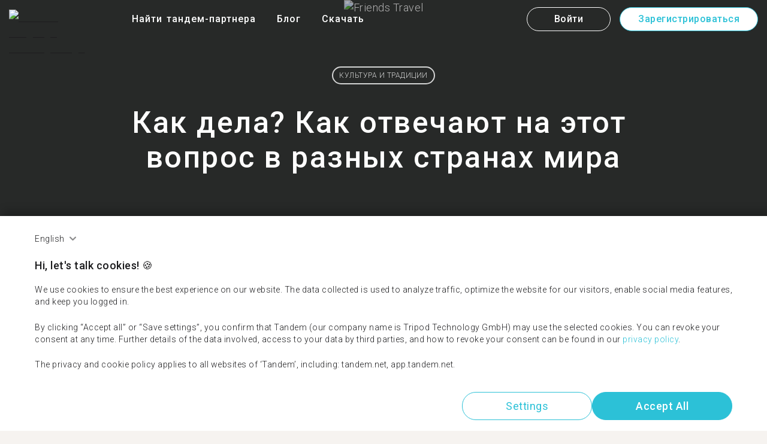

--- FILE ---
content_type: text/html; charset=utf-8
request_url: https://tandem.net/ru/blog/how-are-you-around-the-world
body_size: 62566
content:
<!DOCTYPE html><html lang="ru"><head><meta charSet="utf-8"/><title>Как ответить на вопрос «Как дела?» в разных странах</title><meta name="viewport" content="width=device-width, initial-scale=1"/><meta name="apple-mobile-web-app-capable" content="yes"/><meta name="description" content="Мы решили разобраться, как правильно отвечать на вопрос «Как дела?» в разных странах и культурах. Развернутый честный ответ? Короткий вежливый ответ? Лучше прочитать об этом заранее, чтобы не попадать в неудобные ситуации."/><link rel="canonical" href="https://tandem.net/ru/blog/how-are-you-around-the-world"/><link rel="alternate" hrefLang="x-default" href="https://tandem.net/blog/how-are-you-around-the-world"/><link rel="alternate" hrefLang="en" href="https://tandem.net/blog/how-are-you-around-the-world"/><link rel="alternate" hrefLang="ko" href="https://tandem.net/ko/blog/how-are-you-around-the-world"/><meta property="tandem-analytics-cg-type" content="blog"/><meta property="fb:app_id" content="941657625846827"/><meta property="og:locale" content="ru"/><meta property="og:type" content="article"/><meta property="og:title" content="Как ответить на вопрос «Как дела?» в разных странах"/><meta property="og:description" content="Мы решили разобраться, как правильно отвечать на вопрос «Как дела?» в разных странах и культурах. Развернутый честный ответ? Короткий вежливый ответ? Лучше прочитать об этом заранее, чтобы не попадать в неудобные ситуации."/><meta property="og:url" content="https://tandem.net/ru/blog/how-are-you-around-the-world"/><meta property="og:site_name" content="Tandem - Speak Any Language"/><meta property="og:image" content="https://images.ctfassets.net/2j65dwz7bf88/2urvWnF6Jp1pwW3wrVE7WQ/d09afbdb68d151dd20d96fa8ee728c0a/Friends_Travel.jpeg"/><meta property="og:image:secure_url" content="https://images.ctfassets.net/2j65dwz7bf88/2urvWnF6Jp1pwW3wrVE7WQ/d09afbdb68d151dd20d96fa8ee728c0a/Friends_Travel.jpeg"/><meta property="og:image:type" content="image/jpeg"/><meta property="og:image:width" content="1912"/><meta property="og:image:height" content="1143"/><meta property="article:section" content="culture"/><meta property="al:android:package" content="net.tandem"/><meta property="al:android:url" content="tandem-app://community"/><meta property="al:android:app_name" content="Tandem Language Exchange: Speak &amp; learn languages"/><meta property="al:ios:app_store_id" content="959001619"/><meta property="al:ios:url" content="tandem-app://community"/><meta property="al:ios:app_name" content="Tandem - Language Exchange"/><link rel="apple-touch-icon" sizes="120x120" href="/static/apple-touch-icon.png"/><link rel="icon" type="image/png" sizes="32x32" href="/static/favicon-32x32.png"/><link rel="icon" type="image/png" sizes="16x16" href="/static/favicon-16x16.png"/><link rel="mask-icon" href="/static/safari-pinned-tab.svg" color="#5bbad5"/><meta name="theme-color" content="#ffffff"/><link rel="preconnect" href="https://pro.ip-api.com"/><link rel="dns-prefetch" href="https://www.googletagmanager.com/"/><link rel="preconnect" crossorigin="" href="https://www.googletagmanager.com/"/><link rel="preconnect" href="https://assets.ctfassets.net" crossorigin=""/><link rel="preconnect" href="https://images.ctfassets.net" crossorigin=""/><link rel="dns-prefetch" href="https://assets.ctfassets.net"/><link rel="dns-prefetch" href="https://images.ctfassets.net"/><link rel="preload" as="image" imageSrcSet="/_next/image?url=https%3A%2F%2Fimages.ctfassets.net%2F0uov5tlk8deu%2F689Pg70u1zzwZWEIMfiZmd%2Ff0080a06671c2eb928981325e75477a7%2FtandemLogo_website_white.svg&amp;w=576&amp;q=100 1x, /_next/image?url=https%3A%2F%2Fimages.ctfassets.net%2F0uov5tlk8deu%2F689Pg70u1zzwZWEIMfiZmd%2Ff0080a06671c2eb928981325e75477a7%2FtandemLogo_website_white.svg&amp;w=1200&amp;q=100 2x" fetchpriority="high"/><link rel="preload" as="image" imageSrcSet="/_next/image?url=https%3A%2F%2Fimages.ctfassets.net%2F2j65dwz7bf88%2F2urvWnF6Jp1pwW3wrVE7WQ%2Fd09afbdb68d151dd20d96fa8ee728c0a%2FFriends_Travel.jpeg&amp;w=360&amp;q=100 360w, /_next/image?url=https%3A%2F%2Fimages.ctfassets.net%2F2j65dwz7bf88%2F2urvWnF6Jp1pwW3wrVE7WQ%2Fd09afbdb68d151dd20d96fa8ee728c0a%2FFriends_Travel.jpeg&amp;w=576&amp;q=100 576w, /_next/image?url=https%3A%2F%2Fimages.ctfassets.net%2F2j65dwz7bf88%2F2urvWnF6Jp1pwW3wrVE7WQ%2Fd09afbdb68d151dd20d96fa8ee728c0a%2FFriends_Travel.jpeg&amp;w=767&amp;q=100 767w, /_next/image?url=https%3A%2F%2Fimages.ctfassets.net%2F2j65dwz7bf88%2F2urvWnF6Jp1pwW3wrVE7WQ%2Fd09afbdb68d151dd20d96fa8ee728c0a%2FFriends_Travel.jpeg&amp;w=991&amp;q=100 991w, /_next/image?url=https%3A%2F%2Fimages.ctfassets.net%2F2j65dwz7bf88%2F2urvWnF6Jp1pwW3wrVE7WQ%2Fd09afbdb68d151dd20d96fa8ee728c0a%2FFriends_Travel.jpeg&amp;w=1200&amp;q=100 1200w, /_next/image?url=https%3A%2F%2Fimages.ctfassets.net%2F2j65dwz7bf88%2F2urvWnF6Jp1pwW3wrVE7WQ%2Fd09afbdb68d151dd20d96fa8ee728c0a%2FFriends_Travel.jpeg&amp;w=1600&amp;q=100 1600w, /_next/image?url=https%3A%2F%2Fimages.ctfassets.net%2F2j65dwz7bf88%2F2urvWnF6Jp1pwW3wrVE7WQ%2Fd09afbdb68d151dd20d96fa8ee728c0a%2FFriends_Travel.jpeg&amp;w=2048&amp;q=100 2048w" imageSizes="100vw" fetchpriority="high"/><link rel="preload" as="image" imageSrcSet="/_next/image?url=https%3A%2F%2Fimages.ctfassets.net%2F2j65dwz7bf88%2F2EtYhCZtOfv2fpIdZ0IbUR%2F0cddcdbe7f93c3f9a61ab1db15b4e20a%2FFriends_Travel.jpg&amp;w=360&amp;q=100 360w, /_next/image?url=https%3A%2F%2Fimages.ctfassets.net%2F2j65dwz7bf88%2F2EtYhCZtOfv2fpIdZ0IbUR%2F0cddcdbe7f93c3f9a61ab1db15b4e20a%2FFriends_Travel.jpg&amp;w=576&amp;q=100 576w, /_next/image?url=https%3A%2F%2Fimages.ctfassets.net%2F2j65dwz7bf88%2F2EtYhCZtOfv2fpIdZ0IbUR%2F0cddcdbe7f93c3f9a61ab1db15b4e20a%2FFriends_Travel.jpg&amp;w=767&amp;q=100 767w, /_next/image?url=https%3A%2F%2Fimages.ctfassets.net%2F2j65dwz7bf88%2F2EtYhCZtOfv2fpIdZ0IbUR%2F0cddcdbe7f93c3f9a61ab1db15b4e20a%2FFriends_Travel.jpg&amp;w=991&amp;q=100 991w, /_next/image?url=https%3A%2F%2Fimages.ctfassets.net%2F2j65dwz7bf88%2F2EtYhCZtOfv2fpIdZ0IbUR%2F0cddcdbe7f93c3f9a61ab1db15b4e20a%2FFriends_Travel.jpg&amp;w=1200&amp;q=100 1200w, /_next/image?url=https%3A%2F%2Fimages.ctfassets.net%2F2j65dwz7bf88%2F2EtYhCZtOfv2fpIdZ0IbUR%2F0cddcdbe7f93c3f9a61ab1db15b4e20a%2FFriends_Travel.jpg&amp;w=1600&amp;q=100 1600w, /_next/image?url=https%3A%2F%2Fimages.ctfassets.net%2F2j65dwz7bf88%2F2EtYhCZtOfv2fpIdZ0IbUR%2F0cddcdbe7f93c3f9a61ab1db15b4e20a%2FFriends_Travel.jpg&amp;w=2048&amp;q=100 2048w" imageSizes="100vw" fetchpriority="high"/><meta name="next-head-count" content="44"/><link rel="preload" href="/_next/static/media/2972c9f4b815fbfd-s.p.woff2" as="font" type="font/woff2" crossorigin="anonymous" data-next-font="size-adjust"/><link rel="preload" href="/_next/static/media/f5286ae108c2513e-s.p.woff2" as="font" type="font/woff2" crossorigin="anonymous" data-next-font="size-adjust"/><link rel="preload" href="/_next/static/media/0f3a385557f1712f-s.p.woff2" as="font" type="font/woff2" crossorigin="anonymous" data-next-font="size-adjust"/><link rel="preload" href="/_next/static/media/24c15609eaa28576-s.p.woff2" as="font" type="font/woff2" crossorigin="anonymous" data-next-font="size-adjust"/><link rel="preload" href="/_next/static/media/47cbc4e2adbc5db9-s.p.woff2" as="font" type="font/woff2" crossorigin="anonymous" data-next-font="size-adjust"/><link rel="preload" href="/_next/static/media/24f6ebe2756575bd-s.p.woff2" as="font" type="font/woff2" crossorigin="anonymous" data-next-font="size-adjust"/><link rel="preload" href="/_next/static/css/058af83333625ad8.css" as="style"/><link rel="stylesheet" href="/_next/static/css/058af83333625ad8.css" data-n-g=""/><link rel="preload" href="/_next/static/css/6318731d1b46bd93.css" as="style"/><link rel="stylesheet" href="/_next/static/css/6318731d1b46bd93.css" data-n-p=""/><noscript data-n-css=""></noscript><script defer="" nomodule="" src="/_next/static/chunks/polyfills-78c92fac7aa8fdd8.js"></script><script src="/_next/static/chunks/webpack-a564e35eac45e556.js" defer=""></script><script src="/_next/static/chunks/framework-9620da855a94eb57.js" defer=""></script><script src="/_next/static/chunks/main-43ed1583751f0b2e.js" defer=""></script><script src="/_next/static/chunks/pages/_app-c2d7b3aa945ec44c.js" defer=""></script><script src="/_next/static/chunks/pages/blog/%5Bpost%5D-c21924571966bfa2.js" defer=""></script><script src="/_next/static/6jRfSWSXvqhLhsiZQ2ObY/_buildManifest.js" defer=""></script><script src="/_next/static/6jRfSWSXvqhLhsiZQ2ObY/_ssgManifest.js" defer=""></script></head><body><div id="__next"><div class="__className_294806 __variable_9907eb"><div class="styles_layout__dMOgf"><header class="styles_header__aH58H styles_header__qGBkP styles_transparent__rJGjl"><div class="styles_wrapper___KVGU"><div class="styles_logo__iCYia"><a href="/ru"><div class="styles_responsiveImage__zNs7v styles_logo___KP9Q"><img alt="Tandem Language Exchange Logo" fetchpriority="high" width="500" height="101" decoding="async" data-nimg="1" style="color:transparent" srcSet="/_next/image?url=https%3A%2F%2Fimages.ctfassets.net%2F0uov5tlk8deu%2F689Pg70u1zzwZWEIMfiZmd%2Ff0080a06671c2eb928981325e75477a7%2FtandemLogo_website_white.svg&amp;w=576&amp;q=100 1x, /_next/image?url=https%3A%2F%2Fimages.ctfassets.net%2F0uov5tlk8deu%2F689Pg70u1zzwZWEIMfiZmd%2Ff0080a06671c2eb928981325e75477a7%2FtandemLogo_website_white.svg&amp;w=1200&amp;q=100 2x" src="/_next/image?url=https%3A%2F%2Fimages.ctfassets.net%2F0uov5tlk8deu%2F689Pg70u1zzwZWEIMfiZmd%2Ff0080a06671c2eb928981325e75477a7%2FtandemLogo_website_white.svg&amp;w=1200&amp;q=100"/></div></a></div><div class="styles_menu___Myb6"><nav class="styles_headerMenu__gk_6h styles_transparent__GoCPk" role="navigation"><div><span class="styles_menuLink__r6jhm">Найти тандем-партнера</span><div class="styles_headerMenuDropdown__9FbRI styles_hidden__G_jKo"><div><div class="styles_label__UQJmj"><a href="/ru/language-exchange/germany"><span><img alt="Other Flag" loading="lazy" width="20" height="20" decoding="async" data-nimg="1" class="styles_roundIcon__6PbpP" style="color:transparent" srcSet="/_next/image?url=https%3A%2F%2Fimages.ctfassets.net%2F0uov5tlk8deu%2FfwgVKoveugb2nXnAjN6SQ%2Fe587a7f789584f428a2667d6071acd21%2Fde.svg&amp;w=32&amp;q=75 1x, /_next/image?url=https%3A%2F%2Fimages.ctfassets.net%2F0uov5tlk8deu%2FfwgVKoveugb2nXnAjN6SQ%2Fe587a7f789584f428a2667d6071acd21%2Fde.svg&amp;w=48&amp;q=75 2x" src="/_next/image?url=https%3A%2F%2Fimages.ctfassets.net%2F0uov5tlk8deu%2FfwgVKoveugb2nXnAjN6SQ%2Fe587a7f789584f428a2667d6071acd21%2Fde.svg&amp;w=48&amp;q=75"/>Германия</span></a></div></div><div><div class="styles_label__UQJmj"><a href="/ru/language-exchange/france"><span><img alt="Other Flag" loading="lazy" width="20" height="20" decoding="async" data-nimg="1" class="styles_roundIcon__6PbpP" style="color:transparent" srcSet="/_next/image?url=https%3A%2F%2Fimages.ctfassets.net%2F0uov5tlk8deu%2F70oSesPYiLyFMWEYLSqHve%2F7e4158d1354beb80f5ab7902457c918e%2Ffr.svg&amp;w=32&amp;q=75 1x, /_next/image?url=https%3A%2F%2Fimages.ctfassets.net%2F0uov5tlk8deu%2F70oSesPYiLyFMWEYLSqHve%2F7e4158d1354beb80f5ab7902457c918e%2Ffr.svg&amp;w=48&amp;q=75 2x" src="/_next/image?url=https%3A%2F%2Fimages.ctfassets.net%2F0uov5tlk8deu%2F70oSesPYiLyFMWEYLSqHve%2F7e4158d1354beb80f5ab7902457c918e%2Ffr.svg&amp;w=48&amp;q=75"/>Франция</span></a></div></div><div><div class="styles_label__UQJmj"><a href="/ru/language-exchange/italy"><span><img alt="Other Flag" loading="lazy" width="20" height="20" decoding="async" data-nimg="1" class="styles_roundIcon__6PbpP" style="color:transparent" srcSet="/_next/image?url=https%3A%2F%2Fimages.ctfassets.net%2F0uov5tlk8deu%2F7504ZxcuwG5lIzn4u3Jkjy%2F5dd33a41b9dfa1dc9cc0847f9c7abf9b%2Fit.svg&amp;w=32&amp;q=75 1x, /_next/image?url=https%3A%2F%2Fimages.ctfassets.net%2F0uov5tlk8deu%2F7504ZxcuwG5lIzn4u3Jkjy%2F5dd33a41b9dfa1dc9cc0847f9c7abf9b%2Fit.svg&amp;w=48&amp;q=75 2x" src="/_next/image?url=https%3A%2F%2Fimages.ctfassets.net%2F0uov5tlk8deu%2F7504ZxcuwG5lIzn4u3Jkjy%2F5dd33a41b9dfa1dc9cc0847f9c7abf9b%2Fit.svg&amp;w=48&amp;q=75"/>Италия</span></a></div></div><div><div class="styles_label__UQJmj"><a href="/ru/language-exchange/china"><span><img alt="Other Flag" loading="lazy" width="20" height="20" decoding="async" data-nimg="1" class="styles_roundIcon__6PbpP" style="color:transparent" srcSet="/_next/image?url=https%3A%2F%2Fimages.ctfassets.net%2F0uov5tlk8deu%2F7aopylWowzSq9U9SudV65y%2Fcbb50becccd4dd7339ba8fe044f5ff26%2Fcn.svg&amp;w=32&amp;q=75 1x, /_next/image?url=https%3A%2F%2Fimages.ctfassets.net%2F0uov5tlk8deu%2F7aopylWowzSq9U9SudV65y%2Fcbb50becccd4dd7339ba8fe044f5ff26%2Fcn.svg&amp;w=48&amp;q=75 2x" src="/_next/image?url=https%3A%2F%2Fimages.ctfassets.net%2F0uov5tlk8deu%2F7aopylWowzSq9U9SudV65y%2Fcbb50becccd4dd7339ba8fe044f5ff26%2Fcn.svg&amp;w=48&amp;q=75"/>Китай</span></a></div></div><div><div class="styles_label__UQJmj"><a href="/ru/language-exchange/poland"><span><img alt="Other Flag" loading="lazy" width="20" height="20" decoding="async" data-nimg="1" class="styles_roundIcon__6PbpP" style="color:transparent" srcSet="/_next/image?url=https%3A%2F%2Fimages.ctfassets.net%2F0uov5tlk8deu%2F4ZyMGwFcgaTsgK36YAP3lh%2Fae88c2ef990a7a94fcf5c576f73cfd4f%2Fpl.svg&amp;w=32&amp;q=75 1x, /_next/image?url=https%3A%2F%2Fimages.ctfassets.net%2F0uov5tlk8deu%2F4ZyMGwFcgaTsgK36YAP3lh%2Fae88c2ef990a7a94fcf5c576f73cfd4f%2Fpl.svg&amp;w=48&amp;q=75 2x" src="/_next/image?url=https%3A%2F%2Fimages.ctfassets.net%2F0uov5tlk8deu%2F4ZyMGwFcgaTsgK36YAP3lh%2Fae88c2ef990a7a94fcf5c576f73cfd4f%2Fpl.svg&amp;w=48&amp;q=75"/>Польша</span></a></div></div><div><div class="styles_label__UQJmj"><a href="/ru/language-exchange/ukraine"><span><img alt="Other Flag" loading="lazy" width="20" height="20" decoding="async" data-nimg="1" class="styles_roundIcon__6PbpP" style="color:transparent" srcSet="/_next/image?url=https%3A%2F%2Fimages.ctfassets.net%2F0uov5tlk8deu%2F1Q9ZSTZNp1PvVQcSTVToaF%2Fd878e445c0d1c00a9e7be1351c24bfc5%2Fua.svg&amp;w=32&amp;q=75 1x, /_next/image?url=https%3A%2F%2Fimages.ctfassets.net%2F0uov5tlk8deu%2F1Q9ZSTZNp1PvVQcSTVToaF%2Fd878e445c0d1c00a9e7be1351c24bfc5%2Fua.svg&amp;w=48&amp;q=75 2x" src="/_next/image?url=https%3A%2F%2Fimages.ctfassets.net%2F0uov5tlk8deu%2F1Q9ZSTZNp1PvVQcSTVToaF%2Fd878e445c0d1c00a9e7be1351c24bfc5%2Fua.svg&amp;w=48&amp;q=75"/>Украина</span></a></div></div><div><div class="styles_label__UQJmj"><a href="/ru/language-exchange/united-states"><span><img alt="Other Flag" loading="lazy" width="20" height="20" decoding="async" data-nimg="1" class="styles_roundIcon__6PbpP" style="color:transparent" srcSet="/_next/image?url=https%3A%2F%2Fimages.ctfassets.net%2F0uov5tlk8deu%2F5hRFv0VnbzDkA812aXsTU2%2Fa3bcbfeb59a6dfbfed06356419c262a7%2Fus.svg&amp;w=32&amp;q=75 1x, /_next/image?url=https%3A%2F%2Fimages.ctfassets.net%2F0uov5tlk8deu%2F5hRFv0VnbzDkA812aXsTU2%2Fa3bcbfeb59a6dfbfed06356419c262a7%2Fus.svg&amp;w=48&amp;q=75 2x" src="/_next/image?url=https%3A%2F%2Fimages.ctfassets.net%2F0uov5tlk8deu%2F5hRFv0VnbzDkA812aXsTU2%2Fa3bcbfeb59a6dfbfed06356419c262a7%2Fus.svg&amp;w=48&amp;q=75"/>США</span></a></div></div><div><div class="styles_label__UQJmj"><a href="/ru/language-exchange/russia"><span><img alt="Other Flag" loading="lazy" width="20" height="20" decoding="async" data-nimg="1" class="styles_roundIcon__6PbpP" style="color:transparent" srcSet="/_next/image?url=https%3A%2F%2Fimages.ctfassets.net%2F0uov5tlk8deu%2F4iHYk0GTGrD0HZ17xIqN9K%2Fdacd15f20f84be2161b3fcd2a6e53f69%2Fru.svg&amp;w=32&amp;q=75 1x, /_next/image?url=https%3A%2F%2Fimages.ctfassets.net%2F0uov5tlk8deu%2F4iHYk0GTGrD0HZ17xIqN9K%2Fdacd15f20f84be2161b3fcd2a6e53f69%2Fru.svg&amp;w=48&amp;q=75 2x" src="/_next/image?url=https%3A%2F%2Fimages.ctfassets.net%2F0uov5tlk8deu%2F4iHYk0GTGrD0HZ17xIqN9K%2Fdacd15f20f84be2161b3fcd2a6e53f69%2Fru.svg&amp;w=48&amp;q=75"/>Россия</span></a></div></div><div><div class="styles_label__UQJmj"><a href="/ru/language-exchange/japan"><span><img alt="Other Flag" loading="lazy" width="20" height="20" decoding="async" data-nimg="1" class="styles_roundIcon__6PbpP" style="color:transparent" srcSet="/_next/image?url=https%3A%2F%2Fimages.ctfassets.net%2F0uov5tlk8deu%2F3SSBXxWN2P6JLlPOuwFcdT%2F61940ea241c26e34f5b810b12ae193c6%2Fjp.svg&amp;w=32&amp;q=75 1x, /_next/image?url=https%3A%2F%2Fimages.ctfassets.net%2F0uov5tlk8deu%2F3SSBXxWN2P6JLlPOuwFcdT%2F61940ea241c26e34f5b810b12ae193c6%2Fjp.svg&amp;w=48&amp;q=75 2x" src="/_next/image?url=https%3A%2F%2Fimages.ctfassets.net%2F0uov5tlk8deu%2F3SSBXxWN2P6JLlPOuwFcdT%2F61940ea241c26e34f5b810b12ae193c6%2Fjp.svg&amp;w=48&amp;q=75"/>Япония</span></a></div></div><div><div class="styles_label__UQJmj"><a href="/ru/language-exchange"><span>Показать больше стран</span></a></div></div></div></div><span class="styles_menuLink__r6jhm"><a href="/ru/blog">Блог</a></span><span class="styles_menuLink__r6jhm"><a href="/ru/download">Скачать</a></span></nav></div><div class="styles_login__aD5fX"><nav><a href="https://app.tandem.net/ru/login"><button class="styles_button__td6Xf styles_loginButton__61OnN styles_transparent__1RYQx" type="button">Войти</button></a><a data-track="Hdr_SignUp" href="/ru/download"><button class="styles_button__td6Xf styles_loginButton__61OnN styles_secondary__Fdb3N" data-track="Hdr_SignUp" type="button">Зарегистрироваться</button></a></nav></div><div class="styles_hamburger___ojXH"><div class="styles_hamburger__AO6gw styles_transparent__H4Zfk"><button class="styles_button__jriux" aria-label="Hamburger Menu"><i class="styles_materialSymbol__gjneZ" translate="no">menu</i></button><div class="styles_sidebar__UyljR"><button class="styles_close__c_mCY"><i class="styles_materialSymbol__gjneZ" translate="no">close</i></button></div></div></div></div></header><main><section class="styles_heroImageContainer__TsRi3"><div class="styles_imageContainer___S0_N"><div class="styles_AboveTheFoldImage__J_54c styles_imageContainer___S0_N"><img alt="Friends Travel" fetchpriority="high" decoding="async" data-nimg="fill" class="styles_nextImage__pLwhv" style="position:absolute;height:100%;width:100%;left:0;top:0;right:0;bottom:0;color:transparent" sizes="100vw" srcSet="/_next/image?url=https%3A%2F%2Fimages.ctfassets.net%2F2j65dwz7bf88%2F2urvWnF6Jp1pwW3wrVE7WQ%2Fd09afbdb68d151dd20d96fa8ee728c0a%2FFriends_Travel.jpeg&amp;w=360&amp;q=100 360w, /_next/image?url=https%3A%2F%2Fimages.ctfassets.net%2F2j65dwz7bf88%2F2urvWnF6Jp1pwW3wrVE7WQ%2Fd09afbdb68d151dd20d96fa8ee728c0a%2FFriends_Travel.jpeg&amp;w=576&amp;q=100 576w, /_next/image?url=https%3A%2F%2Fimages.ctfassets.net%2F2j65dwz7bf88%2F2urvWnF6Jp1pwW3wrVE7WQ%2Fd09afbdb68d151dd20d96fa8ee728c0a%2FFriends_Travel.jpeg&amp;w=767&amp;q=100 767w, /_next/image?url=https%3A%2F%2Fimages.ctfassets.net%2F2j65dwz7bf88%2F2urvWnF6Jp1pwW3wrVE7WQ%2Fd09afbdb68d151dd20d96fa8ee728c0a%2FFriends_Travel.jpeg&amp;w=991&amp;q=100 991w, /_next/image?url=https%3A%2F%2Fimages.ctfassets.net%2F2j65dwz7bf88%2F2urvWnF6Jp1pwW3wrVE7WQ%2Fd09afbdb68d151dd20d96fa8ee728c0a%2FFriends_Travel.jpeg&amp;w=1200&amp;q=100 1200w, /_next/image?url=https%3A%2F%2Fimages.ctfassets.net%2F2j65dwz7bf88%2F2urvWnF6Jp1pwW3wrVE7WQ%2Fd09afbdb68d151dd20d96fa8ee728c0a%2FFriends_Travel.jpeg&amp;w=1600&amp;q=100 1600w, /_next/image?url=https%3A%2F%2Fimages.ctfassets.net%2F2j65dwz7bf88%2F2urvWnF6Jp1pwW3wrVE7WQ%2Fd09afbdb68d151dd20d96fa8ee728c0a%2FFriends_Travel.jpeg&amp;w=2048&amp;q=100 2048w" src="/_next/image?url=https%3A%2F%2Fimages.ctfassets.net%2F2j65dwz7bf88%2F2urvWnF6Jp1pwW3wrVE7WQ%2Fd09afbdb68d151dd20d96fa8ee728c0a%2FFriends_Travel.jpeg&amp;w=2048&amp;q=100"/><img alt="Friends Travel" fetchpriority="high" decoding="async" data-nimg="fill" class="styles_nextImage__pLwhv" style="position:absolute;height:100%;width:100%;left:0;top:0;right:0;bottom:0;color:transparent" sizes="100vw" srcSet="/_next/image?url=https%3A%2F%2Fimages.ctfassets.net%2F2j65dwz7bf88%2F2urvWnF6Jp1pwW3wrVE7WQ%2Fd09afbdb68d151dd20d96fa8ee728c0a%2FFriends_Travel.jpeg&amp;w=360&amp;q=100 360w, /_next/image?url=https%3A%2F%2Fimages.ctfassets.net%2F2j65dwz7bf88%2F2urvWnF6Jp1pwW3wrVE7WQ%2Fd09afbdb68d151dd20d96fa8ee728c0a%2FFriends_Travel.jpeg&amp;w=576&amp;q=100 576w, /_next/image?url=https%3A%2F%2Fimages.ctfassets.net%2F2j65dwz7bf88%2F2urvWnF6Jp1pwW3wrVE7WQ%2Fd09afbdb68d151dd20d96fa8ee728c0a%2FFriends_Travel.jpeg&amp;w=767&amp;q=100 767w, /_next/image?url=https%3A%2F%2Fimages.ctfassets.net%2F2j65dwz7bf88%2F2urvWnF6Jp1pwW3wrVE7WQ%2Fd09afbdb68d151dd20d96fa8ee728c0a%2FFriends_Travel.jpeg&amp;w=991&amp;q=100 991w, /_next/image?url=https%3A%2F%2Fimages.ctfassets.net%2F2j65dwz7bf88%2F2urvWnF6Jp1pwW3wrVE7WQ%2Fd09afbdb68d151dd20d96fa8ee728c0a%2FFriends_Travel.jpeg&amp;w=1200&amp;q=100 1200w, /_next/image?url=https%3A%2F%2Fimages.ctfassets.net%2F2j65dwz7bf88%2F2urvWnF6Jp1pwW3wrVE7WQ%2Fd09afbdb68d151dd20d96fa8ee728c0a%2FFriends_Travel.jpeg&amp;w=1600&amp;q=100 1600w, /_next/image?url=https%3A%2F%2Fimages.ctfassets.net%2F2j65dwz7bf88%2F2urvWnF6Jp1pwW3wrVE7WQ%2Fd09afbdb68d151dd20d96fa8ee728c0a%2FFriends_Travel.jpeg&amp;w=2048&amp;q=100 2048w" src="/_next/image?url=https%3A%2F%2Fimages.ctfassets.net%2F2j65dwz7bf88%2F2urvWnF6Jp1pwW3wrVE7WQ%2Fd09afbdb68d151dd20d96fa8ee728c0a%2FFriends_Travel.jpeg&amp;w=2048&amp;q=100"/><img alt="Friends Travel" fetchpriority="high" decoding="async" data-nimg="fill" class="styles_nextImage__pLwhv" style="position:absolute;height:100%;width:100%;left:0;top:0;right:0;bottom:0;color:transparent" sizes="100vw" srcSet="/_next/image?url=https%3A%2F%2Fimages.ctfassets.net%2F2j65dwz7bf88%2F2EtYhCZtOfv2fpIdZ0IbUR%2F0cddcdbe7f93c3f9a61ab1db15b4e20a%2FFriends_Travel.jpg&amp;w=360&amp;q=100 360w, /_next/image?url=https%3A%2F%2Fimages.ctfassets.net%2F2j65dwz7bf88%2F2EtYhCZtOfv2fpIdZ0IbUR%2F0cddcdbe7f93c3f9a61ab1db15b4e20a%2FFriends_Travel.jpg&amp;w=576&amp;q=100 576w, /_next/image?url=https%3A%2F%2Fimages.ctfassets.net%2F2j65dwz7bf88%2F2EtYhCZtOfv2fpIdZ0IbUR%2F0cddcdbe7f93c3f9a61ab1db15b4e20a%2FFriends_Travel.jpg&amp;w=767&amp;q=100 767w, /_next/image?url=https%3A%2F%2Fimages.ctfassets.net%2F2j65dwz7bf88%2F2EtYhCZtOfv2fpIdZ0IbUR%2F0cddcdbe7f93c3f9a61ab1db15b4e20a%2FFriends_Travel.jpg&amp;w=991&amp;q=100 991w, /_next/image?url=https%3A%2F%2Fimages.ctfassets.net%2F2j65dwz7bf88%2F2EtYhCZtOfv2fpIdZ0IbUR%2F0cddcdbe7f93c3f9a61ab1db15b4e20a%2FFriends_Travel.jpg&amp;w=1200&amp;q=100 1200w, /_next/image?url=https%3A%2F%2Fimages.ctfassets.net%2F2j65dwz7bf88%2F2EtYhCZtOfv2fpIdZ0IbUR%2F0cddcdbe7f93c3f9a61ab1db15b4e20a%2FFriends_Travel.jpg&amp;w=1600&amp;q=100 1600w, /_next/image?url=https%3A%2F%2Fimages.ctfassets.net%2F2j65dwz7bf88%2F2EtYhCZtOfv2fpIdZ0IbUR%2F0cddcdbe7f93c3f9a61ab1db15b4e20a%2FFriends_Travel.jpg&amp;w=2048&amp;q=100 2048w" src="/_next/image?url=https%3A%2F%2Fimages.ctfassets.net%2F2j65dwz7bf88%2F2EtYhCZtOfv2fpIdZ0IbUR%2F0cddcdbe7f93c3f9a61ab1db15b4e20a%2FFriends_Travel.jpg&amp;w=2048&amp;q=100"/><picture><source srcSet="/_next/image?url=https://images.ctfassets.net/2j65dwz7bf88/2EtYhCZtOfv2fpIdZ0IbUR/0cddcdbe7f93c3f9a61ab1db15b4e20a/Friends_Travel.jpg&amp;w=360&amp;q=100" media="(max-width: 360px)"/><source srcSet="/_next/image?url=https://images.ctfassets.net/2j65dwz7bf88/2EtYhCZtOfv2fpIdZ0IbUR/0cddcdbe7f93c3f9a61ab1db15b4e20a/Friends_Travel.jpg&amp;w=576&amp;q=100" media="(max-width: 576px)"/><source srcSet="/_next/image?url=https://images.ctfassets.net/2j65dwz7bf88/2urvWnF6Jp1pwW3wrVE7WQ/d09afbdb68d151dd20d96fa8ee728c0a/Friends_Travel.jpeg&amp;w=767&amp;q=100" media="(max-width: 767px)"/><source srcSet="/_next/image?url=https://images.ctfassets.net/2j65dwz7bf88/2urvWnF6Jp1pwW3wrVE7WQ/d09afbdb68d151dd20d96fa8ee728c0a/Friends_Travel.jpeg&amp;w=991&amp;q=100" media="(max-width: 991px)"/><source srcSet="/_next/image?url=https://images.ctfassets.net/2j65dwz7bf88/2urvWnF6Jp1pwW3wrVE7WQ/d09afbdb68d151dd20d96fa8ee728c0a/Friends_Travel.jpeg&amp;w=1200&amp;q=100" media="(max-width: 1200px)"/><source srcSet="/_next/image?url=https://images.ctfassets.net/2j65dwz7bf88/2urvWnF6Jp1pwW3wrVE7WQ/d09afbdb68d151dd20d96fa8ee728c0a/Friends_Travel.jpeg&amp;w=1600&amp;q=100" media="(max-width: 1600px)"/><source srcSet="/_next/image?url=https://images.ctfassets.net/2j65dwz7bf88/2urvWnF6Jp1pwW3wrVE7WQ/d09afbdb68d151dd20d96fa8ee728c0a/Friends_Travel.jpeg&amp;w=2048&amp;q=100" media="(max-width: 2048px)"/><source srcSet="/_next/image?url=https://images.ctfassets.net/2j65dwz7bf88/2urvWnF6Jp1pwW3wrVE7WQ/d09afbdb68d151dd20d96fa8ee728c0a/Friends_Travel.jpeg&amp;w=2048&amp;q=100" media="(min-width: 2048px)"/><img src="https://images.ctfassets.net/2j65dwz7bf88/2urvWnF6Jp1pwW3wrVE7WQ/d09afbdb68d151dd20d96fa8ee728c0a/Friends_Travel.jpeg" alt="Friends Travel"/></picture></div></div><div class="styles_gridContainer__gDnz6"><div class="styles_gridContainer__F7GhK"><a class="styles_category__5M0fL" href="/ru/blog/category/culture">Культура и традиции</a><h1 class="styles_title__d0vUu">Как дела? Как отвечают на этот вопрос в разных странах мира</h1></div></div></section><div class="styles_postBody__lnK_s"><div class="styles_gridContainer__gDnz6 styles_wide__JDOX3"><div class="styles_sidebarGrid__oi1GJ"><div class="styles_body__gnM0_"><div class="styles_Markdown__7kKK3"><p>Как дела? How are you?</p>
<p>Этот вопрос может застать врасплох любого туриста, если он не знаком с культурой и языком страны. «Они действительно хотят знать, как я себя чувствую, или просто стараются быть вежливыми?», – распространённая мысль среди тех, кто находится на неизведанной территории. Давайте рассмотрим, что означает вопрос «Как дела?» в разных странах.</p>
<h2>Великобритания и США</h2>
<p>В английском языке “How are you?” – это довольно стандартная фраза, которая, по существу, утратила своё буквальное значение. Она используется как вежливое приветствие практически любому человеку, которого мы встречаем. По общему признанию, это довольно неискренний и поверхностный вопрос, причём на него не обязательно требуется ответ, или же ты получишь в ответ такое же типичное «У меня всё хорошо, спасибо, а как у тебя?»</p>
<p>Но даже произнося эту фразу ты можешь закладывать разные смыслы, акцентируя разные слова. Например, при акценте на “you” фраза воспринимается как вежливое приветствие, но если сделать акцент на “are”, то вопрос станет искренним и даже приобретёт нотку беспокойства.</p>
<p><img alt="London Bridge Britain" loading="lazy" decoding="async" data-nimg="fill" class="styles_image__h_VYC" style="position:absolute;height:100%;width:100%;left:0;top:0;right:0;bottom:0;color:transparent" sizes="100vw" srcSet="/_next/image?url=https%3A%2F%2Fimages.ctfassets.net%2F2j65dwz7bf88%2F6siFz0KXToeaAdp799vXYh%2F8a8b16f452740afba0dfd65a588ffa8c%2FLondon_Bridge_Britain.jpg&amp;w=360&amp;q=75 360w, /_next/image?url=https%3A%2F%2Fimages.ctfassets.net%2F2j65dwz7bf88%2F6siFz0KXToeaAdp799vXYh%2F8a8b16f452740afba0dfd65a588ffa8c%2FLondon_Bridge_Britain.jpg&amp;w=576&amp;q=75 576w, /_next/image?url=https%3A%2F%2Fimages.ctfassets.net%2F2j65dwz7bf88%2F6siFz0KXToeaAdp799vXYh%2F8a8b16f452740afba0dfd65a588ffa8c%2FLondon_Bridge_Britain.jpg&amp;w=767&amp;q=75 767w, /_next/image?url=https%3A%2F%2Fimages.ctfassets.net%2F2j65dwz7bf88%2F6siFz0KXToeaAdp799vXYh%2F8a8b16f452740afba0dfd65a588ffa8c%2FLondon_Bridge_Britain.jpg&amp;w=991&amp;q=75 991w, /_next/image?url=https%3A%2F%2Fimages.ctfassets.net%2F2j65dwz7bf88%2F6siFz0KXToeaAdp799vXYh%2F8a8b16f452740afba0dfd65a588ffa8c%2FLondon_Bridge_Britain.jpg&amp;w=1200&amp;q=75 1200w, /_next/image?url=https%3A%2F%2Fimages.ctfassets.net%2F2j65dwz7bf88%2F6siFz0KXToeaAdp799vXYh%2F8a8b16f452740afba0dfd65a588ffa8c%2FLondon_Bridge_Britain.jpg&amp;w=1600&amp;q=75 1600w, /_next/image?url=https%3A%2F%2Fimages.ctfassets.net%2F2j65dwz7bf88%2F6siFz0KXToeaAdp799vXYh%2F8a8b16f452740afba0dfd65a588ffa8c%2FLondon_Bridge_Britain.jpg&amp;w=2048&amp;q=75 2048w" src="/_next/image?url=https%3A%2F%2Fimages.ctfassets.net%2F2j65dwz7bf88%2F6siFz0KXToeaAdp799vXYh%2F8a8b16f452740afba0dfd65a588ffa8c%2FLondon_Bridge_Britain.jpg&amp;w=2048&amp;q=75"/></p>
<h2>Скандинавия</h2>
<p>Если ты хочешь быть вежливым в Скандинавии, ты должен быть вежливым по-скандинавски – серьёзным и прямолинейным. Поэтому не обязательно считать незнакомца, интересующегося, как у тебя дела, вежливым, пока он, на самом деле, не заинтересован в ответе.</p>
<p>В шведском, например, фразы “Hur är läget?” (Как поживаешь?) или “Hur är det?” (Как ты?) используют только в дружеском общении – с друзьями или близкими родственниками, то есть людьми, которые уверены, что могут делиться довольно личными вещами и рассчитывать на продолжительный разговор.</p>
<p><img alt="Scandinavia Norway" loading="lazy" decoding="async" data-nimg="fill" class="styles_image__h_VYC" style="position:absolute;height:100%;width:100%;left:0;top:0;right:0;bottom:0;color:transparent" sizes="100vw" srcSet="/_next/image?url=https%3A%2F%2Fimages.ctfassets.net%2F2j65dwz7bf88%2F7AgqMAsOdhQveiSYjXkmJy%2F390bea95a4f218c889318ea8be84a5f4%2FScandinavia_Norway.jpg&amp;w=360&amp;q=75 360w, /_next/image?url=https%3A%2F%2Fimages.ctfassets.net%2F2j65dwz7bf88%2F7AgqMAsOdhQveiSYjXkmJy%2F390bea95a4f218c889318ea8be84a5f4%2FScandinavia_Norway.jpg&amp;w=576&amp;q=75 576w, /_next/image?url=https%3A%2F%2Fimages.ctfassets.net%2F2j65dwz7bf88%2F7AgqMAsOdhQveiSYjXkmJy%2F390bea95a4f218c889318ea8be84a5f4%2FScandinavia_Norway.jpg&amp;w=767&amp;q=75 767w, /_next/image?url=https%3A%2F%2Fimages.ctfassets.net%2F2j65dwz7bf88%2F7AgqMAsOdhQveiSYjXkmJy%2F390bea95a4f218c889318ea8be84a5f4%2FScandinavia_Norway.jpg&amp;w=991&amp;q=75 991w, /_next/image?url=https%3A%2F%2Fimages.ctfassets.net%2F2j65dwz7bf88%2F7AgqMAsOdhQveiSYjXkmJy%2F390bea95a4f218c889318ea8be84a5f4%2FScandinavia_Norway.jpg&amp;w=1200&amp;q=75 1200w, /_next/image?url=https%3A%2F%2Fimages.ctfassets.net%2F2j65dwz7bf88%2F7AgqMAsOdhQveiSYjXkmJy%2F390bea95a4f218c889318ea8be84a5f4%2FScandinavia_Norway.jpg&amp;w=1600&amp;q=75 1600w, /_next/image?url=https%3A%2F%2Fimages.ctfassets.net%2F2j65dwz7bf88%2F7AgqMAsOdhQveiSYjXkmJy%2F390bea95a4f218c889318ea8be84a5f4%2FScandinavia_Norway.jpg&amp;w=2048&amp;q=75 2048w" src="/_next/image?url=https%3A%2F%2Fimages.ctfassets.net%2F2j65dwz7bf88%2F7AgqMAsOdhQveiSYjXkmJy%2F390bea95a4f218c889318ea8be84a5f4%2FScandinavia_Norway.jpg&amp;w=2048&amp;q=75"/></p>
<h2>Россия</h2>
<p>В России обычно спрашивают о твоём настроении. И если собеседник задаёт тебе этот вопрос, он рассчитывает услышать историю с подробностями. Как и в западной культуре, на вопрос «Как дела?» уместно ответить «Хорошо, спасибо. А у вас?» Такой краткий ответ подходит, в деловом общении или если ты плохо знаешь собеседника.</p>
<p>Если же вы в собеседником довольно близки, такой краткий ответ будет воспринят как неискренний. Правильно было бы добавить больше эмоций и объяснений к своему ответу, например, «Я устал(а). Я много работал(а) сегодня».</p>
<h2>Китай</h2>
<p>В Китае люди часто приветствуют друг друга фразой 你吃了吗？(nǐ chīle ma?), означающей «Вы ели?» Отвечать на такой вопрос нужно всегда вежливо, даже если ты на самом деле голоден. Такое приветствие неформально и более распространено, чем «Как дела?»</p>
<p>你 好吗？ (Nǐ hǎo ma?), означающее «Как дела?», или 你 怎么 样？ (nǐ zěn me yàng?), означающее «Что случилось?», чаще всего используются в беседах между близкими людьми, которые довольно долго друг друга не видели.</p>
<p><img alt="China Shanghai" loading="lazy" decoding="async" data-nimg="fill" class="styles_image__h_VYC" style="position:absolute;height:100%;width:100%;left:0;top:0;right:0;bottom:0;color:transparent" sizes="100vw" srcSet="/_next/image?url=https%3A%2F%2Fimages.ctfassets.net%2F2j65dwz7bf88%2F1mPG3XFnJK96JR7URqJNUg%2Fcdba354565f0e2f04e7be4128ab7fa88%2FChina_Shanghai.jpg&amp;w=360&amp;q=75 360w, /_next/image?url=https%3A%2F%2Fimages.ctfassets.net%2F2j65dwz7bf88%2F1mPG3XFnJK96JR7URqJNUg%2Fcdba354565f0e2f04e7be4128ab7fa88%2FChina_Shanghai.jpg&amp;w=576&amp;q=75 576w, /_next/image?url=https%3A%2F%2Fimages.ctfassets.net%2F2j65dwz7bf88%2F1mPG3XFnJK96JR7URqJNUg%2Fcdba354565f0e2f04e7be4128ab7fa88%2FChina_Shanghai.jpg&amp;w=767&amp;q=75 767w, /_next/image?url=https%3A%2F%2Fimages.ctfassets.net%2F2j65dwz7bf88%2F1mPG3XFnJK96JR7URqJNUg%2Fcdba354565f0e2f04e7be4128ab7fa88%2FChina_Shanghai.jpg&amp;w=991&amp;q=75 991w, /_next/image?url=https%3A%2F%2Fimages.ctfassets.net%2F2j65dwz7bf88%2F1mPG3XFnJK96JR7URqJNUg%2Fcdba354565f0e2f04e7be4128ab7fa88%2FChina_Shanghai.jpg&amp;w=1200&amp;q=75 1200w, /_next/image?url=https%3A%2F%2Fimages.ctfassets.net%2F2j65dwz7bf88%2F1mPG3XFnJK96JR7URqJNUg%2Fcdba354565f0e2f04e7be4128ab7fa88%2FChina_Shanghai.jpg&amp;w=1600&amp;q=75 1600w, /_next/image?url=https%3A%2F%2Fimages.ctfassets.net%2F2j65dwz7bf88%2F1mPG3XFnJK96JR7URqJNUg%2Fcdba354565f0e2f04e7be4128ab7fa88%2FChina_Shanghai.jpg&amp;w=2048&amp;q=75 2048w" src="/_next/image?url=https%3A%2F%2Fimages.ctfassets.net%2F2j65dwz7bf88%2F1mPG3XFnJK96JR7URqJNUg%2Fcdba354565f0e2f04e7be4128ab7fa88%2FChina_Shanghai.jpg&amp;w=2048&amp;q=75"/></p>
<h2>Испания и Латинская Америка</h2>
<p>“Ó Cómo estás?” – это самый простой способ спросить «Как дела?» Эта фраза подходит практически для любого контекста и при общении практически с любым человеком, независимо от того, знакомы вы или нет. Испаноязычные люди обычно не воспринимают этот вопрос буквально и отвечают “Bien, gracias” (Хорошо, спасибо). Если ты хочешь по-настоящему выяснить, как кто-то себя чувствует, используй фразу “ó Cómo te sientes?”.</p>
<p>Альтернативы вопроса “Cómo estás?” считаются более неформальными, поэтому их используют только в общении со знакомыми людьми. Например, вопросы “Qué pasa?”, “Qué tal?” и “Qué haces?”</p>
<h2>Middle East</h2>
<p>“Kifak” (для мужчины) или “Kifik” (для женщины) – наиболее распространённый способ спросить «Как дела?» в арабоговорящих странах. Как и в английском, в арабском языке стандартным ответом считается «Отлично» или «Хорошо», вне зависимости от того, как на самом деле себя чувствует собеседник.</p>
<p>На такой вопрос обычно отвечают также формально – “Lhamdella” (Благодарю Господа) или “Mnih” (Хорошо) – без фактического описания текущего состояния. Если же ты чувствуешь себя не очень хорошо, ты можешь ответить “Meshe lhal” (Потихоньку). Но в беседе с другом, конечно, лучше дать более честный ответ.</p>
<p><img alt="Middle East Arabic UAE" loading="lazy" decoding="async" data-nimg="fill" class="styles_image__h_VYC" style="position:absolute;height:100%;width:100%;left:0;top:0;right:0;bottom:0;color:transparent" sizes="100vw" srcSet="/_next/image?url=https%3A%2F%2Fimages.ctfassets.net%2F2j65dwz7bf88%2F2ourXJjG7v1KQJBTDSPH75%2Fdc13b72f8573f0aa5918fb92d78525e0%2FMiddle_East_Arabic_UAE.jpg&amp;w=360&amp;q=75 360w, /_next/image?url=https%3A%2F%2Fimages.ctfassets.net%2F2j65dwz7bf88%2F2ourXJjG7v1KQJBTDSPH75%2Fdc13b72f8573f0aa5918fb92d78525e0%2FMiddle_East_Arabic_UAE.jpg&amp;w=576&amp;q=75 576w, /_next/image?url=https%3A%2F%2Fimages.ctfassets.net%2F2j65dwz7bf88%2F2ourXJjG7v1KQJBTDSPH75%2Fdc13b72f8573f0aa5918fb92d78525e0%2FMiddle_East_Arabic_UAE.jpg&amp;w=767&amp;q=75 767w, /_next/image?url=https%3A%2F%2Fimages.ctfassets.net%2F2j65dwz7bf88%2F2ourXJjG7v1KQJBTDSPH75%2Fdc13b72f8573f0aa5918fb92d78525e0%2FMiddle_East_Arabic_UAE.jpg&amp;w=991&amp;q=75 991w, /_next/image?url=https%3A%2F%2Fimages.ctfassets.net%2F2j65dwz7bf88%2F2ourXJjG7v1KQJBTDSPH75%2Fdc13b72f8573f0aa5918fb92d78525e0%2FMiddle_East_Arabic_UAE.jpg&amp;w=1200&amp;q=75 1200w, /_next/image?url=https%3A%2F%2Fimages.ctfassets.net%2F2j65dwz7bf88%2F2ourXJjG7v1KQJBTDSPH75%2Fdc13b72f8573f0aa5918fb92d78525e0%2FMiddle_East_Arabic_UAE.jpg&amp;w=1600&amp;q=75 1600w, /_next/image?url=https%3A%2F%2Fimages.ctfassets.net%2F2j65dwz7bf88%2F2ourXJjG7v1KQJBTDSPH75%2Fdc13b72f8573f0aa5918fb92d78525e0%2FMiddle_East_Arabic_UAE.jpg&amp;w=2048&amp;q=75 2048w" src="/_next/image?url=https%3A%2F%2Fimages.ctfassets.net%2F2j65dwz7bf88%2F2ourXJjG7v1KQJBTDSPH75%2Fdc13b72f8573f0aa5918fb92d78525e0%2FMiddle_East_Arabic_UAE.jpg&amp;w=2048&amp;q=75"/></p>
<p>Вопрос «Как дела?» всё чаще воспринимают, как акт вежливости, благодаря повсеместному распространению американской и англосаксонской культур. Хотя в некоторых культурах такое его использование иностранными туристами может показаться необычным. Так что не волнуйся, если ты не уверен, чего от тебя ожидают в ответ.</p></div></div><aside class="styles_side__8r7kS"><div class="styles_sticky___PAQ_"><div class="styles_practiceLanguage__CEWy_ styles_blog__yv32c"><h2 class="styles_heading__rk8T_">Какой язык ты хочешь изучать?</h2><div class="styles_content__Djslu"><div data-popover="languageLevelSelectPopover_en"><div class="styles_labelledFlag__BbZBC styles_flag__oii8a" data-track="OnB_language_carousel_blog"><img alt="Other Flag" loading="lazy" width="70" height="70" decoding="async" data-nimg="1" class="styles_roundIcon__6PbpP" style="color:transparent" srcSet="/_next/image?url=%2Fstatic%2Fflags%2Flanguages%2Fen-uk.svg&amp;w=96&amp;q=75 1x, /_next/image?url=%2Fstatic%2Fflags%2Flanguages%2Fen-uk.svg&amp;w=256&amp;q=75 2x" src="/_next/image?url=%2Fstatic%2Fflags%2Flanguages%2Fen-uk.svg&amp;w=256&amp;q=75"/><span class="styles_label__mBug_">английский</span></div></div><div data-popover="languageLevelSelectPopover_es"><div class="styles_labelledFlag__BbZBC styles_flag__oii8a" data-track="OnB_language_carousel_blog"><img alt="Other Flag" loading="lazy" width="70" height="70" decoding="async" data-nimg="1" class="styles_roundIcon__6PbpP" style="color:transparent" srcSet="/_next/image?url=%2Fstatic%2Fflags%2Flanguages%2Fes.png&amp;w=96&amp;q=75 1x, /_next/image?url=%2Fstatic%2Fflags%2Flanguages%2Fes.png&amp;w=256&amp;q=75 2x" src="/_next/image?url=%2Fstatic%2Fflags%2Flanguages%2Fes.png&amp;w=256&amp;q=75"/><span class="styles_label__mBug_">испанский</span></div></div><div data-popover="languageLevelSelectPopover_fr"><div class="styles_labelledFlag__BbZBC styles_flag__oii8a" data-track="OnB_language_carousel_blog"><img alt="Other Flag" loading="lazy" width="70" height="70" decoding="async" data-nimg="1" class="styles_roundIcon__6PbpP" style="color:transparent" srcSet="/_next/image?url=%2Fstatic%2Fflags%2Flanguages%2Ffr.svg&amp;w=96&amp;q=75 1x, /_next/image?url=%2Fstatic%2Fflags%2Flanguages%2Ffr.svg&amp;w=256&amp;q=75 2x" src="/_next/image?url=%2Fstatic%2Fflags%2Flanguages%2Ffr.svg&amp;w=256&amp;q=75"/><span class="styles_label__mBug_">французский</span></div></div><div data-popover="languageLevelSelectPopover_de"><div class="styles_labelledFlag__BbZBC styles_flag__oii8a" data-track="OnB_language_carousel_blog"><img alt="Other Flag" loading="lazy" width="70" height="70" decoding="async" data-nimg="1" class="styles_roundIcon__6PbpP" style="color:transparent" srcSet="/_next/image?url=%2Fstatic%2Fflags%2Flanguages%2Fde.svg&amp;w=96&amp;q=75 1x, /_next/image?url=%2Fstatic%2Fflags%2Flanguages%2Fde.svg&amp;w=256&amp;q=75 2x" src="/_next/image?url=%2Fstatic%2Fflags%2Flanguages%2Fde.svg&amp;w=256&amp;q=75"/><span class="styles_label__mBug_">немецкий</span></div></div><div data-popover="languageLevelSelectPopover_it"><div class="styles_labelledFlag__BbZBC styles_flag__oii8a" data-track="OnB_language_carousel_blog"><img alt="Other Flag" loading="lazy" width="70" height="70" decoding="async" data-nimg="1" class="styles_roundIcon__6PbpP" style="color:transparent" srcSet="/_next/image?url=%2Fstatic%2Fflags%2Flanguages%2Fit.svg&amp;w=96&amp;q=75 1x, /_next/image?url=%2Fstatic%2Fflags%2Flanguages%2Fit.svg&amp;w=256&amp;q=75 2x" src="/_next/image?url=%2Fstatic%2Fflags%2Flanguages%2Fit.svg&amp;w=256&amp;q=75"/><span class="styles_label__mBug_">итальянский</span></div></div><div data-popover="languageLevelSelectPopover_pt"><div class="styles_labelledFlag__BbZBC styles_flag__oii8a" data-track="OnB_language_carousel_blog"><img alt="Other Flag" loading="lazy" width="70" height="70" decoding="async" data-nimg="1" class="styles_roundIcon__6PbpP" style="color:transparent" srcSet="/_next/image?url=%2Fstatic%2Fflags%2Flanguages%2Fpt-br.png&amp;w=96&amp;q=75 1x, /_next/image?url=%2Fstatic%2Fflags%2Flanguages%2Fpt-br.png&amp;w=256&amp;q=75 2x" src="/_next/image?url=%2Fstatic%2Fflags%2Flanguages%2Fpt-br.png&amp;w=256&amp;q=75"/><span class="styles_label__mBug_">португальский</span></div></div><div data-popover="languageLevelSelectPopover_ru"><div class="styles_labelledFlag__BbZBC styles_flag__oii8a" data-track="OnB_language_carousel_blog"><img alt="Other Flag" loading="lazy" width="70" height="70" decoding="async" data-nimg="1" class="styles_roundIcon__6PbpP" style="color:transparent" srcSet="/_next/image?url=%2Fstatic%2Fflags%2Flanguages%2Fru.svg&amp;w=96&amp;q=75 1x, /_next/image?url=%2Fstatic%2Fflags%2Flanguages%2Fru.svg&amp;w=256&amp;q=75 2x" src="/_next/image?url=%2Fstatic%2Fflags%2Flanguages%2Fru.svg&amp;w=256&amp;q=75"/><span class="styles_label__mBug_">русский</span></div></div><div data-popover="languageLevelSelectPopover_ja"><div class="styles_labelledFlag__BbZBC styles_flag__oii8a" data-track="OnB_language_carousel_blog"><img alt="Other Flag" loading="lazy" width="70" height="70" decoding="async" data-nimg="1" class="styles_roundIcon__6PbpP" style="color:transparent" srcSet="/_next/image?url=%2Fstatic%2Fflags%2Flanguages%2Fja.svg&amp;w=96&amp;q=75 1x, /_next/image?url=%2Fstatic%2Fflags%2Flanguages%2Fja.svg&amp;w=256&amp;q=75 2x" src="/_next/image?url=%2Fstatic%2Fflags%2Flanguages%2Fja.svg&amp;w=256&amp;q=75"/><span class="styles_label__mBug_">японский</span></div></div><div data-popover="languageLevelSelectPopover_zh"><div class="styles_labelledFlag__BbZBC styles_flag__oii8a" data-track="OnB_language_carousel_blog"><img alt="Other Flag" loading="lazy" width="70" height="70" decoding="async" data-nimg="1" class="styles_roundIcon__6PbpP" style="color:transparent" srcSet="/_next/image?url=%2Fstatic%2Fflags%2Flanguages%2Fzh.svg&amp;w=96&amp;q=75 1x, /_next/image?url=%2Fstatic%2Fflags%2Flanguages%2Fzh.svg&amp;w=256&amp;q=75 2x" src="/_next/image?url=%2Fstatic%2Fflags%2Flanguages%2Fzh.svg&amp;w=256&amp;q=75"/><span class="styles_label__mBug_">китайский</span></div></div><div data-popover="languageLevelSelectPopover_ko"><div class="styles_labelledFlag__BbZBC styles_flag__oii8a" data-track="OnB_language_carousel_blog"><img alt="Other Flag" loading="lazy" width="70" height="70" decoding="async" data-nimg="1" class="styles_roundIcon__6PbpP" style="color:transparent" srcSet="/_next/image?url=%2Fstatic%2Fflags%2Flanguages%2Fko.svg&amp;w=96&amp;q=75 1x, /_next/image?url=%2Fstatic%2Fflags%2Flanguages%2Fko.svg&amp;w=256&amp;q=75 2x" src="/_next/image?url=%2Fstatic%2Fflags%2Flanguages%2Fko.svg&amp;w=256&amp;q=75"/><span class="styles_label__mBug_">корейский</span></div></div><a href="/ru/download"><div class="styles_labelledFlag__BbZBC styles_flag__oii8a" data-track="OnB_language_carousel_blog"><img alt="Other Flag" loading="lazy" width="70" height="70" decoding="async" data-nimg="1" class="styles_roundIcon__6PbpP" style="color:transparent" srcSet="/_next/image?url=%2Fstatic%2Fflags%2Flanguages%2Fother.svg&amp;w=96&amp;q=75 1x, /_next/image?url=%2Fstatic%2Fflags%2Flanguages%2Fother.svg&amp;w=256&amp;q=75 2x" src="/_next/image?url=%2Fstatic%2Fflags%2Flanguages%2Fother.svg&amp;w=256&amp;q=75"/><span class="styles_label__mBug_">другой</span></div></a></div></div></div></aside></div></div></div><div class="styles_getAppBanner__E5jNe styles_dark__CXFXH"><div class="styles_gridContainer__gDnz6 styles_wide__JDOX3"><div class="styles_contentContainer__AO_gs"><div class="styles_responsiveImage__zNs7v styles_imageWrapper__uC63O"><img alt="Preview Three Devices" loading="lazy" width="1248" height="800" decoding="async" data-nimg="1" style="color:transparent" srcSet="/_next/image?url=https%3A%2F%2Fimages.ctfassets.net%2F2j65dwz7bf88%2F24FnexJJWN4gSY85hdZjWd%2Fa4bc5a20b9455373e62918541ec7459f%2Fcontent_01_mob_2x.png&amp;w=1600&amp;q=100 1x, /_next/image?url=https%3A%2F%2Fimages.ctfassets.net%2F2j65dwz7bf88%2F24FnexJJWN4gSY85hdZjWd%2Fa4bc5a20b9455373e62918541ec7459f%2Fcontent_01_mob_2x.png&amp;w=2048&amp;q=100 2x" src="/_next/image?url=https%3A%2F%2Fimages.ctfassets.net%2F2j65dwz7bf88%2F24FnexJJWN4gSY85hdZjWd%2Fa4bc5a20b9455373e62918541ec7459f%2Fcontent_01_mob_2x.png&amp;w=2048&amp;q=100"/></div><div class="styles_infoBlock__uGd_t"><div class="styles_infoText__wQo8o"><h2>Общайся с носителями языка со всего мира и изучай иностранный язык – бесплатно!</h2></div><div class="styles_ctaLink__5FCyD styles_stackedOnMob__3OczZ"><a class="styles_link__RPWUa" href="https://go.tandem.net/LZFP"><button class="styles_button__td6Xf styles_link__I6ucG" data-track="Blog_CTA_Bnr" type="button">Скачать приложение</button></a></div></div></div></div></div><div class="styles_blogGrid____bso"><div class="styles_title__sgJGN">Рекомендованные статьи</div><div class="styles_columns__vWL6i styles_columns3__CWlnY"><div class="styles_gridContainer__gDnz6"><div class="styles_wrapper__0qxfS"><div class="styles_item__NDka8"><a class="styles_blogThumbnail__y1X4Y" aria-label="Международный день дружбы – 30 июля" href="/ru/blog/international-day-of-friendship"><div class="styles_responsiveImage__zNs7v styles_imageWrapper__GbYu6"><img alt="международный день дружбы, когда международный день дружбы 2022?, международный день друзей, как отмечают международный день друзей" loading="lazy" width="600" height="325" decoding="async" data-nimg="1" style="color:transparent" srcSet="/_next/image?url=https%3A%2F%2Fimages.ctfassets.net%2F2j65dwz7bf88%2F4klyFfPTgNFJNX4uL2ulRo%2F97ed4293894f00172756a8e7b0913ef9%2FSpanish_alphabet-6-min.jpg%3Ffm%3Djpg%26fit%3Dfill%26w%3D600%26h%3D325&amp;w=767&amp;q=100 1x, /_next/image?url=https%3A%2F%2Fimages.ctfassets.net%2F2j65dwz7bf88%2F4klyFfPTgNFJNX4uL2ulRo%2F97ed4293894f00172756a8e7b0913ef9%2FSpanish_alphabet-6-min.jpg%3Ffm%3Djpg%26fit%3Dfill%26w%3D600%26h%3D325&amp;w=1200&amp;q=100 2x" src="/_next/image?url=https%3A%2F%2Fimages.ctfassets.net%2F2j65dwz7bf88%2F4klyFfPTgNFJNX4uL2ulRo%2F97ed4293894f00172756a8e7b0913ef9%2FSpanish_alphabet-6-min.jpg%3Ffm%3Djpg%26fit%3Dfill%26w%3D600%26h%3D325&amp;w=1200&amp;q=100"/></div><div class="styles_content__BWmqP"><div class="styles_category__J7e8t">Культура и традиции</div><h3 class="styles_title__V4zL8">Международный день дружбы – 30 июля</h3><div class="styles_description__v_DCN"><div class="styles_Markdown__7kKK3"><p>Собери друзей и узнай все о Международном дне дружбы, который отмечается по всему миру 30 июля.</p></div></div><div class="styles_meta__EpwgJ">3 мин. на чтение</div></div></a></div><div class="styles_item__NDka8"><a class="styles_blogThumbnail__y1X4Y" aria-label="Праздник середины осени: 8 интересных фактов и традиций" href="/ru/blog/mid-autumn-festival"><div class="styles_responsiveImage__zNs7v styles_imageWrapper__GbYu6"><img alt="/mid-autumn-festival/" loading="lazy" width="600" height="325" decoding="async" data-nimg="1" style="color:transparent" srcSet="/_next/image?url=https%3A%2F%2Fimages.ctfassets.net%2F2j65dwz7bf88%2F5l39ZLBbYckwnzkg1nngzi%2F9c1ef5a2a52cff52569fc7c8c234e91f%2FChinese-red-lantern-350495.jpeg%3Ffm%3Djpg%26fit%3Dfill%26w%3D600%26h%3D325&amp;w=767&amp;q=100 1x, /_next/image?url=https%3A%2F%2Fimages.ctfassets.net%2F2j65dwz7bf88%2F5l39ZLBbYckwnzkg1nngzi%2F9c1ef5a2a52cff52569fc7c8c234e91f%2FChinese-red-lantern-350495.jpeg%3Ffm%3Djpg%26fit%3Dfill%26w%3D600%26h%3D325&amp;w=1200&amp;q=100 2x" src="/_next/image?url=https%3A%2F%2Fimages.ctfassets.net%2F2j65dwz7bf88%2F5l39ZLBbYckwnzkg1nngzi%2F9c1ef5a2a52cff52569fc7c8c234e91f%2FChinese-red-lantern-350495.jpeg%3Ffm%3Djpg%26fit%3Dfill%26w%3D600%26h%3D325&amp;w=1200&amp;q=100"/></div><div class="styles_content__BWmqP"><div class="styles_category__J7e8t">Культура и традиции</div><h3 class="styles_title__V4zL8">Праздник середины осени: 8 интересных фактов и традиций</h3><div class="styles_description__v_DCN"><div class="styles_Markdown__7kKK3"><p>Если ты знаешь хотя бы что-то о китайской культуре, то, скорее всего, ты в курсе, что в сентябре или октябре в этом регионе проходит особенный праздник – Праздник середины осени.</p></div></div><div class="styles_meta__EpwgJ">4 мин. на чтение</div></div></a></div><div class="styles_item__NDka8"><a class="styles_blogThumbnail__y1X4Y" aria-label="История языковых вечеринок Tandem" href="/ru/blog/language-parties"><div class="styles_responsiveImage__zNs7v styles_imageWrapper__GbYu6"><img alt="Language Parties blog preview image" loading="lazy" width="600" height="325" decoding="async" data-nimg="1" style="color:transparent" srcSet="/_next/image?url=https%3A%2F%2Fimages.ctfassets.net%2F2j65dwz7bf88%2F4KmRpdAB7YQwaDOTDKZbdj%2F9a8b3815bed92c573d41d480affb613f%2FBlog_cover_image_Parties_Launch_small.png%3Ffm%3Djpg%26fit%3Dfill%26w%3D600%26h%3D325&amp;w=767&amp;q=100 1x, /_next/image?url=https%3A%2F%2Fimages.ctfassets.net%2F2j65dwz7bf88%2F4KmRpdAB7YQwaDOTDKZbdj%2F9a8b3815bed92c573d41d480affb613f%2FBlog_cover_image_Parties_Launch_small.png%3Ffm%3Djpg%26fit%3Dfill%26w%3D600%26h%3D325&amp;w=1200&amp;q=100 2x" src="/_next/image?url=https%3A%2F%2Fimages.ctfassets.net%2F2j65dwz7bf88%2F4KmRpdAB7YQwaDOTDKZbdj%2F9a8b3815bed92c573d41d480affb613f%2FBlog_cover_image_Parties_Launch_small.png%3Ffm%3Djpg%26fit%3Dfill%26w%3D600%26h%3D325&amp;w=1200&amp;q=100"/></div><div class="styles_content__BWmqP"><div class="styles_category__J7e8t">Приложение Tandem</div><h3 class="styles_title__V4zL8">История языковых вечеринок Tandem</h3><div class="styles_description__v_DCN"><div class="styles_Markdown__7kKK3"><p>Мы делаем все, чтобы наше приложение международного языкового обмена стало универсальной платформой для изучения иностранных языков через общение. В этой статье рассказывается о языковых вечеринках: их прошлом, настоящем и будущем.</p></div></div><div class="styles_meta__EpwgJ">3 мин. на чтение</div></div></a></div></div></div></div></div></main><footer class="styles_footer__XmOCP"><div class="styles_gridContainer__gDnz6 styles_wide__JDOX3"><div class="styles_footerMenu__9HrQp"><div class="styles_first__YW7fI"><section class="styles_section__slUg4"><h3 class="styles_sectionTitle__9vVJM">Полезная информация</h3><div class="styles_label__WMjqU"><a href="/ru/pages/faq">Часто задаваемые вопросы</a></div><div class="styles_label__WMjqU"><a href="/pages/about-us">О нас</a></div><div class="styles_label__WMjqU"><a href="/pages/contact-us">Связаться с нами</a></div><div class="styles_label__WMjqU"><a href="/ru/pages/certificates">Языковые сертификаты</a></div><div class="styles_label__WMjqU"><a href="/pages/careers">Карьера</a></div><div class="styles_label__WMjqU"><a href="/pages/press">Пресса</a></div><div class="styles_label__WMjqU"><a href="/ru/pages/language-exchange">Языковой обмен</a></div></section><section class="styles_section__slUg4 styles_social__pVxyN"><h3 class="styles_sectionTitle__9vVJM">Социальные сети</h3><div class="styles_icons__oBhBV"><div class="styles_label__WMjqU"><a target="_blank" rel="nofollow, noreferrer" href="https://vk.com/tandemapphq"><div class="styles_responsiveImage__zNs7v"><img alt="VK icon" loading="lazy" width="32" height="32" decoding="async" data-nimg="1" style="color:transparent" srcSet="/_next/image?url=https%3A%2F%2Fimages.ctfassets.net%2F0uov5tlk8deu%2F3FThAWZWNseJfumGGoF0zB%2F9ec9ba8103a8c168fcd4691b0127f500%2Fic-social-vk.svg&amp;w=32&amp;q=100 1x, /_next/image?url=https%3A%2F%2Fimages.ctfassets.net%2F0uov5tlk8deu%2F3FThAWZWNseJfumGGoF0zB%2F9ec9ba8103a8c168fcd4691b0127f500%2Fic-social-vk.svg&amp;w=64&amp;q=100 2x" src="/_next/image?url=https%3A%2F%2Fimages.ctfassets.net%2F0uov5tlk8deu%2F3FThAWZWNseJfumGGoF0zB%2F9ec9ba8103a8c168fcd4691b0127f500%2Fic-social-vk.svg&amp;w=64&amp;q=100"/></div></a></div><div class="styles_label__WMjqU"><a target="_blank" rel="nofollow, noreferrer" href="https://www.instagram.com/TandemAppHQ/"><div class="styles_responsiveImage__zNs7v"><img alt="Instagram icon" loading="lazy" width="32" height="32" decoding="async" data-nimg="1" style="color:transparent" srcSet="/_next/image?url=https%3A%2F%2Fimages.ctfassets.net%2F0uov5tlk8deu%2FkJV6ZEkidiqPpebUCR7qC%2Fccafb9ef306291b6705237c12c24019e%2Fic-social-ig.svg&amp;w=32&amp;q=100 1x, /_next/image?url=https%3A%2F%2Fimages.ctfassets.net%2F0uov5tlk8deu%2FkJV6ZEkidiqPpebUCR7qC%2Fccafb9ef306291b6705237c12c24019e%2Fic-social-ig.svg&amp;w=64&amp;q=100 2x" src="/_next/image?url=https%3A%2F%2Fimages.ctfassets.net%2F0uov5tlk8deu%2FkJV6ZEkidiqPpebUCR7qC%2Fccafb9ef306291b6705237c12c24019e%2Fic-social-ig.svg&amp;w=64&amp;q=100"/></div></a></div><div class="styles_label__WMjqU"><a target="_blank" rel="nofollow, noreferrer" href="https://www.tiktok.com/@tandemapphq"><div class="styles_responsiveImage__zNs7v"><img alt="TikTok icon" loading="lazy" width="30" height="30" decoding="async" data-nimg="1" style="color:transparent" srcSet="/_next/image?url=https%3A%2F%2Fimages.ctfassets.net%2F0uov5tlk8deu%2F7rWcvBKL0Ro0iXMg4PcS37%2F4132d8f03db58e1640f27019a818769a%2Fic-social-tiktok.svg&amp;w=32&amp;q=100 1x, /_next/image?url=https%3A%2F%2Fimages.ctfassets.net%2F0uov5tlk8deu%2F7rWcvBKL0Ro0iXMg4PcS37%2F4132d8f03db58e1640f27019a818769a%2Fic-social-tiktok.svg&amp;w=64&amp;q=100 2x" src="/_next/image?url=https%3A%2F%2Fimages.ctfassets.net%2F0uov5tlk8deu%2F7rWcvBKL0Ro0iXMg4PcS37%2F4132d8f03db58e1640f27019a818769a%2Fic-social-tiktok.svg&amp;w=64&amp;q=100"/></div></a></div><div class="styles_label__WMjqU"><a target="_blank" rel="nofollow, noreferrer" href="https://www.facebook.com/tandemlanguageapp"><div class="styles_responsiveImage__zNs7v"><img alt="Facebook icon" loading="lazy" width="32" height="32" decoding="async" data-nimg="1" style="color:transparent" srcSet="/_next/image?url=https%3A%2F%2Fimages.ctfassets.net%2F0uov5tlk8deu%2F7tGSt04DSnnND3ocp0BSB6%2F6d8807984d21397945e87458b0171d46%2Fic-social-fb.svg&amp;w=32&amp;q=100 1x, /_next/image?url=https%3A%2F%2Fimages.ctfassets.net%2F0uov5tlk8deu%2F7tGSt04DSnnND3ocp0BSB6%2F6d8807984d21397945e87458b0171d46%2Fic-social-fb.svg&amp;w=64&amp;q=100 2x" src="/_next/image?url=https%3A%2F%2Fimages.ctfassets.net%2F0uov5tlk8deu%2F7tGSt04DSnnND3ocp0BSB6%2F6d8807984d21397945e87458b0171d46%2Fic-social-fb.svg&amp;w=64&amp;q=100"/></div></a></div><div class="styles_label__WMjqU"><a target="_blank" rel="nofollow, noreferrer" href="https://twitter.com/TandemAppHQ"><div class="styles_responsiveImage__zNs7v"><img alt="Twitter hq icon" loading="lazy" width="30" height="30" decoding="async" data-nimg="1" style="color:transparent" srcSet="/_next/image?url=https%3A%2F%2Fimages.ctfassets.net%2F0uov5tlk8deu%2F4VOwrpD0cHA1aIez1zqgKf%2F17bf09e25e4edd17f533ec1d6fa748ed%2Ftwitter.svg&amp;w=32&amp;q=100 1x, /_next/image?url=https%3A%2F%2Fimages.ctfassets.net%2F0uov5tlk8deu%2F4VOwrpD0cHA1aIez1zqgKf%2F17bf09e25e4edd17f533ec1d6fa748ed%2Ftwitter.svg&amp;w=64&amp;q=100 2x" src="/_next/image?url=https%3A%2F%2Fimages.ctfassets.net%2F0uov5tlk8deu%2F4VOwrpD0cHA1aIez1zqgKf%2F17bf09e25e4edd17f533ec1d6fa748ed%2Ftwitter.svg&amp;w=64&amp;q=100"/></div></a></div><div class="styles_label__WMjqU"><a target="_blank" rel="nofollow, noreferrer" href="https://www.youtube.com/channel/UC6i3Qdq0FAKCaH4s7pQJklw"><div class="styles_responsiveImage__zNs7v"><img alt="Youtube icon" loading="lazy" width="32" height="32" decoding="async" data-nimg="1" style="color:transparent" srcSet="/_next/image?url=https%3A%2F%2Fimages.ctfassets.net%2F0uov5tlk8deu%2FIl8VfxJfZmKbn8KSOfgJo%2F308d29800f595e07b5170e94883f020e%2Fic-social-youtube.svg&amp;w=32&amp;q=100 1x, /_next/image?url=https%3A%2F%2Fimages.ctfassets.net%2F0uov5tlk8deu%2FIl8VfxJfZmKbn8KSOfgJo%2F308d29800f595e07b5170e94883f020e%2Fic-social-youtube.svg&amp;w=64&amp;q=100 2x" src="/_next/image?url=https%3A%2F%2Fimages.ctfassets.net%2F0uov5tlk8deu%2FIl8VfxJfZmKbn8KSOfgJo%2F308d29800f595e07b5170e94883f020e%2Fic-social-youtube.svg&amp;w=64&amp;q=100"/></div></a></div></div></section></div><div class="styles_second__ShGtE"><section class="styles_section__slUg4"><h3 class="styles_sectionTitle__9vVJM">Разные города</h3><div class="styles_cities__bHONt"><div class="styles_label__WMjqU"><a href="/ru/language-exchange/russia/volgograd">Волгоград</a></div><div class="styles_label__WMjqU"><a href="/ru/language-exchange/russia/yekaterinburg">Екатеринбург</a></div><div class="styles_label__WMjqU"><a href="/ru/language-exchange/russia/kazan">Казань</a></div><div class="styles_label__WMjqU"><a href="/ru/language-exchange/russia/krasnodar">Краснодар</a></div><div class="styles_label__WMjqU"><a href="/ru/language-exchange/russia/krasnoyarsk">Красноярск</a></div><div class="styles_label__WMjqU"><a href="/ru/language-exchange/russia/moscow">Москва</a></div><div class="styles_label__WMjqU"><a href="/ru/language-exchange/russia/omsk">Омск</a></div><div class="styles_label__WMjqU"><a href="/ru/language-exchange/russia/novosibirsk">Новосибирск</a></div><div class="styles_label__WMjqU"><a href="/ru/language-exchange/russia/samara">Самара</a></div><div class="styles_label__WMjqU"><a href="/ru/language-exchange/russia/saint-petersburg">Санкт-Петербург</a></div><div class="styles_label__WMjqU"><a href="/ru/language-exchange/russia/saratov">Саратов</a></div><div class="styles_label__WMjqU"><a href="/ru/language-exchange/russia/ufa">Уфа</a></div><div class="styles_label__WMjqU"><a href="/ru/language-exchange/russia/chelyabinsk">Челябинск</a></div><div class="styles_label__WMjqU"><a href="/ru/language-exchange/germany/berlin">Берлин</a></div><div class="styles_label__WMjqU"><a href="/ru/language-exchange/poland/warsaw">Варшава</a></div><div class="styles_label__WMjqU"><a href="/ru/language-exchange/ukraine/kyiv">Киев</a></div><div class="styles_label__WMjqU"><a href="/ru/language-exchange/united-kingdom/london">Лондон</a></div><div class="styles_label__WMjqU"><a href="/ru/language-exchange/belarus/minsk">Минск</a></div><div class="styles_label__WMjqU"><a href="/ru/language-exchange/united-states/new-york">Нью-Йорк</a></div><div class="styles_label__WMjqU"><a href="/ru/language-exchange/czechia/prague">Прага</a></div></div></section></div><div class="styles_third__m5xoN"><section class="styles_section__slUg4"><h3 class="styles_sectionTitle__9vVJM">Официальные документы</h3><div class="styles_label__WMjqU"><a href="/pages/termsofservice">Условия пользования</a></div><div class="styles_label__WMjqU"><a href="/pages/community-guidelines">Правила сообщества</a></div><div class="styles_label__WMjqU"><a href="/pages/imprint">Официальные данные</a></div><div class="styles_label__WMjqU"><a href="/privacy">Конфиденциальность</a></div></section><section class="styles_section__slUg4 styles_officeB__En7C2"><h3 class="styles_sectionTitle__9vVJM">Офис в Берлине</h3><div class="styles_Markdown__7kKK3"><p>Oranienburger Str. 17
D-10178 Berlin
Germany</p></div></section><section class="styles_section__slUg4 styles_officeH__WzQRT"><h3 class="styles_sectionTitle__9vVJM">Офис в Ганновере</h3><div class="styles_Markdown__7kKK3"><p>Bölschestr. 21
D-30173 Hannover
Germany</p></div></section></div><div class="styles_forth__nlBmB"><section class="styles_section__slUg4 styles_badges__kAt5J"><div class="styles_downloadBadges__eedx6 styles_stacked__eoAJA"><a href="https://go.tandem.net/bsWH" target="_blank" rel="noreferrer"><img alt="Google Play Store Badge" loading="lazy" width="140" height="43" decoding="async" data-nimg="1" style="color:transparent" srcSet="/_next/image?url=%2F_next%2Fstatic%2Fmedia%2Fapple-badge.416a1b9b.png&amp;w=256&amp;q=75 1x, /_next/image?url=%2F_next%2Fstatic%2Fmedia%2Fapple-badge.416a1b9b.png&amp;w=360&amp;q=75 2x" src="/_next/image?url=%2F_next%2Fstatic%2Fmedia%2Fapple-badge.416a1b9b.png&amp;w=360&amp;q=75"/></a><a href="https://go.tandem.net/4zHd" target="_blank" rel="noreferrer"><img alt="Google Play Store Badge" loading="lazy" width="140" height="43" decoding="async" data-nimg="1" style="color:transparent" srcSet="/_next/image?url=%2F_next%2Fstatic%2Fmedia%2Fgoogle-play-badge.250659f2.png&amp;w=256&amp;q=75 1x, /_next/image?url=%2F_next%2Fstatic%2Fmedia%2Fgoogle-play-badge.250659f2.png&amp;w=360&amp;q=75 2x" src="/_next/image?url=%2F_next%2Fstatic%2Fmedia%2Fgoogle-play-badge.250659f2.png&amp;w=360&amp;q=75"/></a></div></section><section class="styles_section__slUg4 styles_languages__S3uod"><h3 class="styles_sectionTitle__9vVJM">Язык сайта</h3><div class="styles_dropdown__QJ_vV styles_siteLanguageMenu__0ybms"><div class="styles_heading__6PmH9"><div class="styles_labelledFlag__BbZBC"><img alt="Other Flag" loading="lazy" width="20" height="20" decoding="async" data-nimg="1" class="styles_roundIcon__6PbpP" style="color:transparent" srcSet="/_next/image?url=%2Fstatic%2Fflags%2Flanguages%2Fru.svg&amp;w=32&amp;q=75 1x, /_next/image?url=%2Fstatic%2Fflags%2Flanguages%2Fru.svg&amp;w=48&amp;q=75 2x" src="/_next/image?url=%2Fstatic%2Fflags%2Flanguages%2Fru.svg&amp;w=48&amp;q=75"/><span class="styles_label__mBug_">Русский</span></div><i class="styles_materialSymbol__gjneZ" translate="no">keyboard_arrow_down</i></div><div class="styles_menu__BVvCi styles_menu__j9Vbq"><div class="styles_list__qrW_Y"><a class="styles_link__1aM69" href="/blog/how-are-you-around-the-world"><div class="styles_labelledFlag__BbZBC"><img alt="Other Flag" loading="lazy" width="20" height="20" decoding="async" data-nimg="1" class="styles_roundIcon__6PbpP" style="color:transparent" srcSet="/_next/image?url=%2Fstatic%2Fflags%2Flanguages%2Fen-uk.svg&amp;w=32&amp;q=75 1x, /_next/image?url=%2Fstatic%2Fflags%2Flanguages%2Fen-uk.svg&amp;w=48&amp;q=75 2x" src="/_next/image?url=%2Fstatic%2Fflags%2Flanguages%2Fen-uk.svg&amp;w=48&amp;q=75"/><span class="styles_label__mBug_">English</span></div></a><a class="styles_link__1aM69" href="/ko/blog/how-are-you-around-the-world"><div class="styles_labelledFlag__BbZBC"><img alt="Other Flag" loading="lazy" width="20" height="20" decoding="async" data-nimg="1" class="styles_roundIcon__6PbpP" style="color:transparent" srcSet="/_next/image?url=%2Fstatic%2Fflags%2Flanguages%2Fko.svg&amp;w=32&amp;q=75 1x, /_next/image?url=%2Fstatic%2Fflags%2Flanguages%2Fko.svg&amp;w=48&amp;q=75 2x" src="/_next/image?url=%2Fstatic%2Fflags%2Flanguages%2Fko.svg&amp;w=48&amp;q=75"/><span class="styles_label__mBug_">한국어</span></div></a></div></div></div></section></div></div></div><div class="styles_subFooter__3cE1m"><div class="styles_gridContainer__gDnz6 styles_wide__JDOX3"><div class="styles_subWrapper__csw2R"><div class="styles_copyright__gEZs1">© 2026 Tandem - Speak Any Language.
Tandem - Mobile Language Exchange работает по лицензии Tandem Fundazioa (НЕ ЯВЛЯЕТСЯ службой поддержки)</div><a href="http://www.tandemcity.info/" rel="noreferrer" target="_blank"><div class="styles_responsiveImage__zNs7v styles_tandemCity__gRD8I"><img alt="Tandem City" loading="lazy" width="120" height="120" decoding="async" data-nimg="1" style="color:transparent" srcSet="/_next/image?url=https%3A%2F%2Fimages.ctfassets.net%2F0uov5tlk8deu%2F24pzR4bLfHvNtxskS1nQ8q%2F02eb9273f67d7f3d3364c78231530af9%2Fimg_tandem_fundazioa_2x.png&amp;w=128&amp;q=100 1x, /_next/image?url=https%3A%2F%2Fimages.ctfassets.net%2F0uov5tlk8deu%2F24pzR4bLfHvNtxskS1nQ8q%2F02eb9273f67d7f3d3364c78231530af9%2Fimg_tandem_fundazioa_2x.png&amp;w=256&amp;q=100 2x" src="/_next/image?url=https%3A%2F%2Fimages.ctfassets.net%2F0uov5tlk8deu%2F24pzR4bLfHvNtxskS1nQ8q%2F02eb9273f67d7f3d3364c78231530af9%2Fimg_tandem_fundazioa_2x.png&amp;w=256&amp;q=100"/></div></a></div></div></div></footer></div></div></div><script id="__NEXT_DATA__" type="application/json">{"props":{"pageProps":{"page":{"title":"Как дела? Как отвечают на этот вопрос в разных странах мира","newSlug":"/ru/blog/how-are-you-around-the-world","locale":"ru","heroImage":{"title":"Friends Travel","file":{"url":"//images.ctfassets.net/2j65dwz7bf88/2urvWnF6Jp1pwW3wrVE7WQ/d09afbdb68d151dd20d96fa8ee728c0a/Friends_Travel.jpeg","details":{"size":241564,"image":{"width":1912,"height":1143}},"fileName":"Friends_Travel.jpeg","contentType":"image/jpeg"},"meta":{"_id":"2urvWnF6Jp1pwW3wrVE7WQ","_createdAt":"2020-01-07T09:25:00.560Z","_updatedAt":"2021-05-25T13:51:29.276Z","_contentType":null}},"portraitImage":{"title":"Friends Travel","file":{"url":"//images.ctfassets.net/2j65dwz7bf88/2EtYhCZtOfv2fpIdZ0IbUR/0cddcdbe7f93c3f9a61ab1db15b4e20a/Friends_Travel.jpg","details":{"size":38372,"image":{"width":430,"height":468}},"fileName":"Friends_Travel.jpg","contentType":"image/jpeg"},"meta":{"_id":"2EtYhCZtOfv2fpIdZ0IbUR","_createdAt":"2021-05-25T13:51:51.721Z","_updatedAt":"2021-05-25T13:51:51.721Z","_contentType":null}},"description":"Давай разберемся как правильно отвечать на вопрос «Как дела?» в разных странах и культурах. Развернутый честный ответ? Короткий вежливый ответ? Лучше прочитать об этом заранее, чтобы не попадать в неудобные ситуации.","body":"Как дела? How are you? \n\nЭтот вопрос может застать врасплох любого туриста, если он не знаком с культурой и языком страны. «Они действительно хотят знать, как я себя чувствую, или просто стараются быть вежливыми?», – распространённая мысль среди тех, кто находится на неизведанной территории. Давайте рассмотрим, что означает вопрос «Как дела?» в разных странах.\n\n## Великобритания и США\n\nВ английском языке “How are you?” – это довольно стандартная фраза, которая, по существу, утратила своё буквальное значение. Она используется как вежливое приветствие практически любому человеку, которого мы встречаем. По общему признанию, это довольно неискренний и поверхностный вопрос, причём на него не обязательно требуется ответ, или же ты получишь в ответ такое же типичное «У меня всё хорошо, спасибо, а как у тебя?»\n\nНо даже произнося эту фразу ты можешь закладывать разные смыслы, акцентируя разные слова. Например, при акценте на “you” фраза воспринимается как вежливое приветствие, но если сделать акцент на “are”, то вопрос станет искренним и даже приобретёт нотку беспокойства.\n\n![London Bridge Britain](//images.ctfassets.net/2j65dwz7bf88/6siFz0KXToeaAdp799vXYh/8a8b16f452740afba0dfd65a588ffa8c/London_Bridge_Britain.jpg)\n\n## Скандинавия\n\nЕсли ты хочешь быть вежливым в Скандинавии, ты должен быть вежливым по-скандинавски – серьёзным и прямолинейным. Поэтому не обязательно считать незнакомца, интересующегося, как у тебя дела, вежливым, пока он, на самом деле, не заинтересован в ответе.\n\nВ шведском, например, фразы “Hur är läget?” (Как поживаешь?) или “Hur är det?” (Как ты?) используют только в дружеском общении – с друзьями или близкими родственниками, то есть людьми, которые уверены, что могут делиться довольно личными вещами и рассчитывать на продолжительный разговор.\n\n![Scandinavia Norway](//images.ctfassets.net/2j65dwz7bf88/7AgqMAsOdhQveiSYjXkmJy/390bea95a4f218c889318ea8be84a5f4/Scandinavia_Norway.jpg)\n\n## Россия\n\nВ России обычно спрашивают о твоём настроении. И если собеседник задаёт тебе этот вопрос, он рассчитывает услышать историю с подробностями. Как и в западной культуре, на вопрос «Как дела?» уместно ответить «Хорошо, спасибо. А у вас?» Такой краткий ответ подходит, в деловом общении или если ты плохо знаешь собеседника.\n\nЕсли же вы в собеседником довольно близки, такой краткий ответ будет воспринят как неискренний. Правильно было бы добавить больше эмоций и объяснений к своему ответу, например, «Я устал(а). Я много работал(а) сегодня».\n\n## Китай\n\nВ Китае люди часто приветствуют друг друга фразой 你吃了吗？(nǐ chīle ma?), означающей «Вы ели?» Отвечать на такой вопрос нужно всегда вежливо, даже если ты на самом деле голоден. Такое приветствие неформально и более распространено, чем «Как дела?»\n\n你 好吗？ (Nǐ hǎo ma?), означающее «Как дела?», или 你 怎么 样？ (nǐ zěn me yàng?), означающее «Что случилось?», чаще всего используются в беседах между близкими людьми, которые довольно долго друг друга не видели.\n\n![China Shanghai](//images.ctfassets.net/2j65dwz7bf88/1mPG3XFnJK96JR7URqJNUg/cdba354565f0e2f04e7be4128ab7fa88/China_Shanghai.jpg)\n\n## Испания и Латинская Америка\n\n“Ó Cómo estás?” – это самый простой способ спросить «Как дела?» Эта фраза подходит практически для любого контекста и при общении практически с любым человеком, независимо от того, знакомы вы или нет. Испаноязычные люди обычно не воспринимают этот вопрос буквально и отвечают “Bien, gracias” (Хорошо, спасибо). Если ты хочешь по-настоящему выяснить, как кто-то себя чувствует, используй фразу “ó Cómo te sientes?”.\n\nАльтернативы вопроса “Cómo estás?” считаются более неформальными, поэтому их используют только в общении со знакомыми людьми. Например, вопросы “Qué pasa?”, “Qué tal?” и “Qué haces?”\n\n## Middle East\n\n“Kifak” (для мужчины) или “Kifik” (для женщины) – наиболее распространённый способ спросить «Как дела?» в арабоговорящих странах. Как и в английском, в арабском языке стандартным ответом считается «Отлично» или «Хорошо», вне зависимости от того, как на самом деле себя чувствует собеседник.\n\nНа такой вопрос обычно отвечают также формально – “Lhamdella” (Благодарю Господа) или “Mnih” (Хорошо) – без фактического описания текущего состояния. Если же ты чувствуешь себя не очень хорошо, ты можешь ответить “Meshe lhal” (Потихоньку). Но в беседе с другом, конечно, лучше дать более честный ответ.\n\n\n![Middle East Arabic UAE](//images.ctfassets.net/2j65dwz7bf88/2ourXJjG7v1KQJBTDSPH75/dc13b72f8573f0aa5918fb92d78525e0/Middle_East_Arabic_UAE.jpg)\n\nВопрос «Как дела?» всё чаще воспринимают, как акт вежливости, благодаря повсеместному распространению американской и англосаксонской культур. Хотя в некоторых культурах такое его использование иностранными туристами может показаться необычным. Так что не волнуйся, если ты не уверен, чего от тебя ожидают в ответ.","author":"Polina Stolpovskaya","publishDate":"2020-01-17T00:00+01:00","category":"culture","metaTitle":"Как ответить на вопрос «Как дела?» в разных странах","metaDescription":"Мы решили разобраться, как правильно отвечать на вопрос «Как дела?» в разных странах и культурах. Развернутый честный ответ? Короткий вежливый ответ? Лучше прочитать об этом заранее, чтобы не попадать в неудобные ситуации.","linkedPosts":[{"slug":"/blog/how-are-you-around-the-world","locale":"en"},{"slug":"/ko/blog/how-are-you-around-the-world","locale":"ko"}],"cta":{"title":"Общайся с носителями языка со всего мира и изучай иностранный язык – бесплатно!","image":{"title":"Preview Three Devices","description":"Tandem Preview Three Devices","file":{"url":"//images.ctfassets.net/2j65dwz7bf88/366J604z4m44bCok2DC0dH/909348f7419858e25c33e7c3745b5fc7/content_01_web_2x.png","details":{"size":110656,"image":{"width":1248,"height":800}},"fileName":"content_01_web@2x.png","contentType":"image/png"},"meta":{"_id":"366J604z4m44bCok2DC0dH","_createdAt":"2020-04-24T11:17:35.109Z","_updatedAt":"2025-09-12T08:58:32.331Z","_contentType":null}},"mobileImage":{"title":"Tandem two devices","file":{"url":"//images.ctfassets.net/2j65dwz7bf88/24FnexJJWN4gSY85hdZjWd/a4bc5a20b9455373e62918541ec7459f/content_01_mob_2x.png","details":{"size":98513,"image":{"width":654,"height":654}},"fileName":"content_01_mob@2x.png","contentType":"image/png"},"meta":{"_id":"24FnexJJWN4gSY85hdZjWd","_createdAt":"2021-06-14T13:31:27.195Z","_updatedAt":"2025-09-12T09:01:47.900Z","_contentType":null}},"links":[{"description":"RU signup link","text":"Начать изучать язык","url":"/ru/signup","dataTrack":"Blog_CTA_Bnr","meta":{"_id":"13wmvcSaOa8iWcSmzOtGhD","_createdAt":"2020-09-17T09:31:40.333Z","_updatedAt":"2021-09-21T13:53:01.512Z","_contentType":"link"}}],"mobLinks":[{"description":"RU - Blog CTA banner - Get the app","text":"Скачать приложение","url":"https://go.tandem.net/LZFP","dataTrack":"Blog_CTA_Bnr","meta":{"_id":"3ajDuj69k8xLhvTE0tV552","_createdAt":"2020-10-07T08:46:22.525Z","_updatedAt":"2023-10-26T06:10:38.599Z","_contentType":"link"}}],"background":"dark","style":"CTA","locale":"ru","meta":{"_id":"1RUAJSFdwyu8JWfBv7ny4T","_createdAt":"2020-07-16T10:59:16.977Z","_updatedAt":"2023-09-06T15:42:53.799Z","_contentType":"cta"}},"slug":"/ru/how-are-you-around-the-world","smartBannerAdjustLink":"https://app.adjust.com/jx90adm","meta":{"_id":"6TcN2RhSd2AeTK2tnwSbjf","_createdAt":"2020-02-17T11:02:22.122Z","_updatedAt":"2021-12-14T16:10:57.381Z","_contentType":"blogPost"},"gaContentGroup":"blog"},"practiceLanguages":{"id":"Practice Language RU Blog","heading":"Какой язык ты хочешь изучать?","locale":"ru","elements":["en","es","fr","de","it","pt","ru","ja","zh","ko"],"type":"learnLanguageBlog","meta":{"_id":"6KNscVPiSYoFz03PNwA30G","_createdAt":"2020-06-19T12:20:52.551Z","_updatedAt":"2020-06-19T12:20:52.551Z","_contentType":"statsBlock"}},"similarPosts":[{"title":"Международный день дружбы – 30 июля","newSlug":"/ru/blog/international-day-of-friendship","locale":"ru","heroImage":{"title":"International day of friendship","description":"international day of friendship 2022, international day of friendship activities, what is international day of friendship","file":{"url":"//images.ctfassets.net/2j65dwz7bf88/4klyFfPTgNFJNX4uL2ulRo/97ed4293894f00172756a8e7b0913ef9/Spanish_alphabet-6-min.jpg","details":{"size":98613,"image":{"width":1805,"height":668}},"fileName":"Spanish alphabet-6-min.jpg","contentType":"image/jpeg"},"meta":{"_id":"4klyFfPTgNFJNX4uL2ulRo","_createdAt":"2022-07-18T09:01:11.577Z","_updatedAt":"2022-07-18T09:01:11.577Z","_contentType":null}},"portraitImage":{"title":"International day of friendship","description":"international day of friendship 2022, international day of friendship activities, what is international day of friendship","file":{"url":"//images.ctfassets.net/2j65dwz7bf88/6eTiHAfUvQcHuKLY5taJQY/fd5a771abac1cb3c7f98b8b754e5f81c/1205_x_1314-7-min-3.jpg","details":{"size":93812,"image":{"width":1205,"height":1314}},"fileName":"1205 x 1314-7-min-3.jpg","contentType":"image/jpeg"},"meta":{"_id":"6eTiHAfUvQcHuKLY5taJQY","_createdAt":"2022-07-18T08:56:18.152Z","_updatedAt":"2022-07-18T08:56:18.152Z","_contentType":null}},"imageAlt":"международный день дружбы, когда международный день дружбы 2022?, международный день друзей, как отмечают международный день друзей","description":"Собери друзей и узнай все о Международном дне дружбы, который отмечается по всему миру 30 июля.","body":"*Незнакомцев здесь нет; здесь есть только друзья, которых ты еще не встретил.\u003cbr\u003eУильям Батлер Йейтс*\n\n\u003ch2\u003eКогда проходит Международный день дружбы?\u003c/h2\u003e\n\nМеждународный день дружбы, одних из самых важных отношений в жизни человека, отмечается 30 июля. Хочешь узнать подробнее о происхождении и традициях этого праздника? Вперед, читать нашу статью!\n\n\u003ch2\u003eЧто такое Международный день дружбы?\u003c/h2\u003e\nМеждународный день дружбы (или День друзей) посвящен прочным узам и близости, которые связывают нас с другими людьми. В этот день также предлагается поразмышлять о том, что значит быть хорошим другом. Ведь дружба действительно меняет жизнь к лучшему. Неважно, знакомы ли вы с детства, вместе работали или повстречались в клубе по интересам. Как говорится: нет друга, так ищи, а нашел — береги!\n\n  ![Международный день дружбы](//images.ctfassets.net/2j65dwz7bf88/4klyFfPTgNFJNX4uL2ulRo/97ed4293894f00172756a8e7b0913ef9/Spanish_alphabet-6-min.jpg)\n\n\u003ch2\u003eОткуда произошел Международный день дружбы? \u003c/h2\u003e\nНа протяжении всей истории человек нуждался в друзьях. Они помогают в трудные моменты и делают каждый день чуточку светлее. Поэтому им, как и любым другим важным людям, полагается выделить целый день! Знаешь ли ты, что истоки Международного дня дружбы берут начало в США почти столетие назад? Предлагаем совершить путешествие во времени и посмотреть, как зародился этот особый праздник.\n\n__1930 г.__ — Впервые мысль выделить отдельный день в честь друзей возникла у американского бизнесмена Джей Си Холла. Как основатель компании Hallmark, выпускающей поздравительные открытки, он мечтал развить идею нового всемирного праздника, ведь в то время открытки дарили только на Рождество и День святого Валентина. Холл предложил отмечать его 2 августа, и эту дату даже признала Ассоциация поздравительных открыток США. Однако многие восприняли это как маркетинговую уловку, а не как настоящий праздник, посвященный дружбе.\n\n__1958 г.__ — Доктор Рамон Артемио Брачо ужинал с друзьями (какое совпадение!) в городе Пуэрто-Пенаско, Парагвай, когда ему пришла в голову идея Всемирного дня дружбы. Здесь же он основал Cruzada Mundial de la Amistad («Всемирный крестовый поход дружбы») — гражданский фонд, выступающий за дружбу и согласие между всеми людьми, несмотря на различия. Брачо и его организация лоббировали идею до 2011 года, пока ООН официально не признал новый праздник.\n\n__1998 г.__ — Нане Аннан, жена покойного Генерального секретаря ООН Кофи Аннана, предложила избрать Винни-Пуха послом дружбы Организации Объединенных Наций. ООН наградила вымышленного медвежонка почетной доской, поблагодарив его за «неуклонное продвижение идеалов товарищества, верности и дружбы».\n\n__2011 г.__ — Генеральная Ассамблея ООН официально объявила 30 июля Международным днем дружбы исходя из того, что «дружба между народами, странами, культурами и отдельными лицами может вдохновить на усилия по обеспечению мира и дает возможность навести мосты между обществами».\n\n![Международный день дружбы](//images.ctfassets.net/2j65dwz7bf88/6eTiHAfUvQcHuKLY5taJQY/fd5a771abac1cb3c7f98b8b754e5f81c/1205_x_1314-7-min-3.jpg)\n\n\u003ch2\u003eКак отмечать Международный день дружбы?\u003c/h2\u003e\n\nПо всему миру с Международным днем дружбы связано множество традиций и развлечений. Несмотря на то что ООН закрепила за праздником дату 30 июля, в отдельных странах она отличается. Так, некоторые предпочитают чествовать друзей 14 февраля, в День святого Валентина: например, в Венесуэле, Эстонии и Доминиканской Республике. В то время как Индия и США проводят свои национальные версии праздника в первое воскресенье августа.\n\nВ Парагвае, на родине праздника, играют в игру под названием Amigo Invisible («невидимый друг») наподобие «Тайного Санты». Каждый в компании друзей пишет свое имя на клочке бумаги и кладет его в шляпу. Затем шляпу встряхивают, и все вытаскивают по листку — главное никому не говорить, чье имя досталось. Именно этому человеку ты даришь подарок, а в День дружбы личность «невидимого друга» раскрывается.\n\nА вот еще несколько веселых способов отметить Международный день дружбы:\n\n- Встретиться, прогуляться по парку и устроить пикник.\n\n- Заказать столик в ресторане и вместе поужинать.\n\n- Позвонить по аудио- или видеосвязи, если не можете увидеться вживую.\n\n- Обменяться небольшими подарками.\n\n- Сделать браслеты дружбы для себя и компании, а в праздник повязать их друг другу на запястья.\n\n- Нарисовать/подписать открытки и разослать близким друзьям.\n\n- Продолжать быть отличным другом: ободрять, поддерживать и заботиться о самых дорогих тебе людях!\n\nА как насчет пары добрых и светлых историй о дружбе? Их есть у нас! Tandem Tales — это рассказы о друзьях с разных уголков земного шара, чья любовь к языкам объединяет так, как они и представить себе не могли. Почитай [Tandem Tales](https://www.tandem.net/ru/blog/category/tandem-tales), уверены, тебе понравится!\n\nТеперь ты знаешь все о Международном дне дружбы. Не забудь поздравить друзей в их праздник!\n\n*Автор английского текста: Zsazsa Osei-Gyamfi*","author":"Zsaza Osei-Gyamfi","publishDate":"2022-07-27T00:00+02:00","category":"culture","tags":["culture","friends","international day"],"metaTitle":"Как отмечают Международный день друзей","metaDescription":"Собери друзей и узнай все о Международном дне дружбы, который отмечается по всему миру 30 июля.","linkedPosts":[{"slug":"/blog/international-day-of-friendship","locale":"en"}],"cta":{"title":"Общайся с носителями языка со всего мира и изучай иностранный язык – бесплатно!","image":{"title":"Preview Three Devices","description":"Tandem Preview Three Devices","file":{"url":"//images.ctfassets.net/2j65dwz7bf88/366J604z4m44bCok2DC0dH/909348f7419858e25c33e7c3745b5fc7/content_01_web_2x.png","details":{"size":110656,"image":{"width":1248,"height":800}},"fileName":"content_01_web@2x.png","contentType":"image/png"},"meta":{"_id":"366J604z4m44bCok2DC0dH","_createdAt":"2020-04-24T11:17:35.109Z","_updatedAt":"2025-09-12T08:58:32.331Z","_contentType":null}},"mobileImage":{"title":"Tandem two devices","file":{"url":"//images.ctfassets.net/2j65dwz7bf88/24FnexJJWN4gSY85hdZjWd/a4bc5a20b9455373e62918541ec7459f/content_01_mob_2x.png","details":{"size":98513,"image":{"width":654,"height":654}},"fileName":"content_01_mob@2x.png","contentType":"image/png"},"meta":{"_id":"24FnexJJWN4gSY85hdZjWd","_createdAt":"2021-06-14T13:31:27.195Z","_updatedAt":"2025-09-12T09:01:47.900Z","_contentType":null}},"links":[{"sys":{"type":"Link","linkType":"Entry","id":"13wmvcSaOa8iWcSmzOtGhD"}}],"mobLinks":[{"sys":{"type":"Link","linkType":"Entry","id":"3ajDuj69k8xLhvTE0tV552"}}],"background":"dark","style":"CTA","locale":"ru","meta":{"_id":"1RUAJSFdwyu8JWfBv7ny4T","_createdAt":"2020-07-16T10:59:16.977Z","_updatedAt":"2023-09-06T15:42:53.799Z","_contentType":"cta"}},"slug":"/ru/international-day-of-friendship","smartBannerAdjustLink":"https://app.adjust.com/4viw82u","structuredData":{"@type":"FAQPage","@context":"https://schema.org","mainEntity":[{"name":"When is the international day of friendship?","@type":"Question","acceptedAnswer":{"text":"July 30th is the International Day of Friendship which means a day of honouring one of the most important relationships we can form in our lifetime.","@type":"Answer"}},{"name":"What is the International Day of Friendship?","@type":"Question","acceptedAnswer":{"text":"The International Day of Friendship (otherwise known as ‘Friendship Day’) is a day dedicated to recognising the lasting bonds we have formed with various friends over time.","@type":"Answer"}}]},"meta":{"_id":"1z51eRSoyBRhBcEUWLbSHb","_createdAt":"2022-07-27T17:04:12.923Z","_updatedAt":"2022-07-27T17:04:12.923Z","_contentType":"blogPost"}},{"title":"Праздник середины осени: 8 интересных фактов и традиций","newSlug":"/ru/blog/mid-autumn-festival","locale":"ru","heroImage":{"title":"/mid-autumn-festival/","file":{"url":"//images.ctfassets.net/2j65dwz7bf88/5l39ZLBbYckwnzkg1nngzi/9c1ef5a2a52cff52569fc7c8c234e91f/Chinese-red-lantern-350495.jpeg","details":{"size":234797,"image":{"width":1500,"height":1001}},"fileName":"Chinese-red-lantern-350495.jpeg","contentType":"image/jpeg"},"meta":{"_id":"5l39ZLBbYckwnzkg1nngzi","_createdAt":"2019-04-03T12:37:00.259Z","_updatedAt":"2021-05-25T16:11:30.152Z","_contentType":null}},"portraitImage":{"title":"Chinese-red-lantern-350495","file":{"url":"//images.ctfassets.net/2j65dwz7bf88/2DbYAURaCkNLm74ujpd4Lo/be0f14b2a4b20f4c763c3e03dad47886/Chinese-red-lantern-350495.jpg","details":{"size":42882,"image":{"width":430,"height":468}},"fileName":"Chinese-red-lantern-350495.jpg","contentType":"image/jpeg"},"meta":{"_id":"2DbYAURaCkNLm74ujpd4Lo","_createdAt":"2021-05-25T16:12:03.608Z","_updatedAt":"2021-05-25T16:12:03.608Z","_contentType":null}},"description":"Если ты знаешь хотя бы что-то о китайской культуре, то, скорее всего, ты в курсе, что в сентябре или октябре в этом регионе проходит особенный праздник – Праздник середины осени.","body":"Если ты знаешь хотя бы что-то о китайской культуре, то, скорее всего, ты в курсе, что в сентябре или октябре в этом регионе проходит особенный праздник – Праздник середины осени. Главный праздник в большей части Азии наступает на 15 день восьмого месяца по лунному календарю – в полнолуние. Именно поэтому его часто называют Лунным фестивалем. И это второй по величине праздник после [Китайского Нового года](https://www.tandem.net/ru/preparations-lunar-new-year).\n\nВ этом году праздник состоится 1 октября, и мы заранее попросили наше комьюнити рассказать о его истории и традициях. Ниже ты найдёшь 8 фактов, которые необходимо узнать до того, как ты погрузишься в один из самых популярных праздников Восточной Азии.\n\n__Приложение Tandem создано не только для того, чтобы обмениваться языковыми навыками, оно и для культурного обмена, чтобы помогать людям по всему миру выстраивать конструктивные и интересные беседы. Разрушай барьеры и погружайся в разнообразие, [скачивай приложение](https://go.tandem.net/LZFP) прямо сейчас!__\n\n## 1. Когда Праздник середины осени состоялся впервые?\n\nЭтот праздник действительно древний. Можешь верить, можешь нет, но Праздник середины осени отмечали более 1000 лет назад! Впервые он был учреждён династией Сун (960-1279 гг.), но считается что изначально Праздник середины осени возник в традиции поклонения Луне при династии Чжоу более 3000 лет назад.\n\nВ Древней китайской империи в этот день было принято молиться за урожай, хорошую погоду и мир. Поскольку урожай был связан с лунным циклом, Праздник состоялся только в полнолуние. Некоторые правители относились к этому действу невероятно серьёзно. Например, вдовствующая императрица Цыси (конец 19 века) уделяла целых 5 дней сложным ритуалам поклонения Луне, несмотря на свой напряжённый график.\n\n![empress dowager cixi](//images.ctfassets.net/2j65dwz7bf88/1CNiCjNeSKwGYNSrl5s9Ff/80f4e294a85949ccfa1a117fd3204336/The_Portrait_of_the_Qing_Dynasty_Cixi_Imperial_Dowager_Empress_of_China_in_the_1900s.jpg)\n\n## 2. Кто такая Чанъэ?\n\nВозможно, ты слышал от своих китайских друзей, что некто по имени Чанъэ «живёт на Луне». Это один из самых распространённых мифов о Празднике середины осени. Чанъэ – китайская богиня Луны и бессмертия, именно ей делают подношения во время Праздника. Десятки разных мифов рассказывают о том, как Чанъэ пришла посмотреть на Луну. В самом известном Чанъэ глотает таблетки, принадлежащие её мужу, которые дают ей бессмертие и возможность летать, поэтому она решает жить одна на Луне.\n\n## 3. Символы Праздника середины осени\n\nЭто сама Луна, конечно же, самый большой символ Праздника. В некоторых местностях люди всё ещё поклоняются Луне, как и 3000 лет назад. Обычно они кладут еду и фрукты на стол под Луной, молясь об удаче. Ещё один символ, который ассоциируют в Китае с Луной и праздником – Нефритовый кролик. Говорят, что пятна на Луне напоминают кролика, держащего ступку и пестик, и этот кролик сопровождает Чанъэ на Луне.\n\n![jade rabbit](//images.ctfassets.net/2j65dwz7bf88/7LMr67jq2A5EMk6IV6UyAg/c2f69333f552d11084989407c4b7f65f/noah-silliman-160853.jpg)\n\n## 4. Что такое «лунный пряник»?\n\nДелиться лунными пряниками и есть их – это самый важный способ праздновать. Хотя в разных частях Китая люди могут праздновать по-разному, лунные пряники или «юэбины» едят в это время везде.\n\nОкруглость лунных пряников символизирует полноту и воссоединение, единство семьи. Часто члены одной семьи угощают лунными пряниками друг друга или даже делятся одним пряником друг с другом. Однако в разных регионах делают пряники с разными начинками. Например, в Гонконге ты сможешь попробовать вкусный лунный пряник с «ледяной кожей» и пастой из красной фасоли. В Северном Китае чаще в качестве начинки использую ореховое ассорти. Ещё лунные пряники бывают с пастой из семян лотоса, ветчиной и орехами или заварным кремом из яиц.\n\n![mooncakes](//images.ctfassets.net/2j65dwz7bf88/yHZ7SDaHEtu6X0XnIVQSr/cbeed03f3860b7f391aeca10bec2d2c1/mooncake-2409858_960_720.jpg)\n\n## 5. Как ещё можно отмечать Праздник середины осени?\n\nПраздник середины осени посвящён воссоединению с семьёй. В это время очень важно побывать дома и встретиться с самыми близкими людьми. В китайской литературе образ Луны всегда связан со скукой по дому, поэтому можешь не удивляться, если увидишь кого-то кто ходит рука об руку весь Праздник. Семьи часто собираются вместе, чтобы почтить Луну.\n\nПомимо лунных пряников к столу на этом Празднике принято подавать также традиционные продукты – яблоки, груши, персики, виноград, гранаты и помело. Кстати, в этот день одиноким людям предоставляется прекрасный шанс найти партнёра, и танцы на Празднике часто устраиваются именно с этой целью.\n\n## 6. Все ли в Китае отмечают Праздник середины осени одинаково?\n\nКак и большинство традиционных праздников, Праздник середины осени отмечается в разных регионах Китая по-разному. В Нанкине, одном из крупных городов Китая, люди будут есть утку, запечённую с душистым османтусом. В Шанхае будут пить традиционный алкогольный напиток из османтуса. Во многих регионах украсят дома фонариками.\n\n![Osmanthus fragrans](//images.ctfassets.net/2j65dwz7bf88/2ulL8wLm7O61NPFYUVOJ0y/2d84e648fad151bc1f013a170d20ff7f/Osmanthus_fragrans.jpg)\n\n## 7. Как отмечается Праздник середины осени в других азиатских странах?\n\nЭтот Праздник отмечают в Японии, Южной Корее, Вьетнаме, Таиланде, Сингапуре, Малайзии и на Филиппинах. Обычаи празднования в разных странах, конечно, различаются. Например, в Южной Корее Праздник называют Днём благодарения и отправляют в этот день подарки родственникам и друзьям, вместо лунных пряников едят пироги в форме персика. Но в целом, во всех азиатских странах Праздник середины осени – это отличный повод собраться с семьёй и почтить Луну.\n\n## 8. Какие слова и фразы я должен знать, чтобы праздновать?\n\nЕсли прямо сейчас ты изучаешь китайский язык, мы подготовили для тебя несколько фраз, чтобы ты мог удивить своих китайских друзей!\n\n中秋 – это название Праздника середины осени, причём переводится оно буквально, потому что «中» означает «середина», а «秋» – осень. То есть праздник был просто назван по времени, когда он обычно происходит.\n\n月饼 – это лунный пряник. Обязательно расспроси своего Tandem-партнёра о вкусе этого лакомства и поинтересуйся, какая начинка ему больше нравится. Возможно, он даже отправит тебе попробовать лунный пряник :)\n\nА если ты хочешь кого-то поздравить, то используй фразы «中秋 快乐» (упрощенный китайский) или «中秋節 快樂» (традиционный китайский), что означает «Счастливого Праздника середины осени!»\n\n## И для продвинутых…\n\nЕсли ты уже хорошо владеешь китайским языком, в качестве поздравления цитируй стихи! Например, 但愿人长久 ， 千里 共 婵娟. Что означает «пусть близкий человек останется с вами/мной навсегда, чтобы мы могли делить лунный свет вместе, независимо от того, находимся ли мы рядом или нет». Это стихотворение известно почти каждому китайцу и часто используется в качестве поздравления во время Праздника середины осени.\n\n![rsz mid-autumn-1](//images.ctfassets.net/2j65dwz7bf88/2dY6i8oYKrsKOos3d1O90I/cd9883b37b0cd8cc65b9dadeb48cf946/rsz_mid-autumn-1.png)","author":"Polina Stolpovskaya","publishDate":"2020-09-12T00:00+02:00","category":"culture","metaTitle":"Праздник середины осени: факты и традиции","metaDescription":"Если ты знаешь хотя бы что-то о китайской культуре, то, скорее всего, ты в курсе, что в сентябре или октябре в этом регионе проходит особенный праздник – Праздник середины осени.","linkedPosts":[{"slug":"/blog/mid-autumn-festival","locale":"en"}],"cta":{"title":"Общайся с носителями языка со всего мира и изучай иностранный язык – бесплатно!","image":{"title":"Preview Three Devices","description":"Tandem Preview Three Devices","file":{"url":"//images.ctfassets.net/2j65dwz7bf88/366J604z4m44bCok2DC0dH/909348f7419858e25c33e7c3745b5fc7/content_01_web_2x.png","details":{"size":110656,"image":{"width":1248,"height":800}},"fileName":"content_01_web@2x.png","contentType":"image/png"},"meta":{"_id":"366J604z4m44bCok2DC0dH","_createdAt":"2020-04-24T11:17:35.109Z","_updatedAt":"2025-09-12T08:58:32.331Z","_contentType":null}},"mobileImage":{"title":"Tandem two devices","file":{"url":"//images.ctfassets.net/2j65dwz7bf88/24FnexJJWN4gSY85hdZjWd/a4bc5a20b9455373e62918541ec7459f/content_01_mob_2x.png","details":{"size":98513,"image":{"width":654,"height":654}},"fileName":"content_01_mob@2x.png","contentType":"image/png"},"meta":{"_id":"24FnexJJWN4gSY85hdZjWd","_createdAt":"2021-06-14T13:31:27.195Z","_updatedAt":"2025-09-12T09:01:47.900Z","_contentType":null}},"links":[{"sys":{"type":"Link","linkType":"Entry","id":"13wmvcSaOa8iWcSmzOtGhD"}}],"mobLinks":[{"sys":{"type":"Link","linkType":"Entry","id":"3ajDuj69k8xLhvTE0tV552"}}],"background":"dark","style":"CTA","locale":"ru","meta":{"_id":"1RUAJSFdwyu8JWfBv7ny4T","_createdAt":"2020-07-16T10:59:16.977Z","_updatedAt":"2023-09-06T15:42:53.799Z","_contentType":"cta"}},"slug":"/ru/mid-autumn-festival","smartBannerAdjustLink":"https://app.adjust.com/jx90adm","meta":{"_id":"6VCp5l9mZy4pSGOBDjOiCZ","_createdAt":"2020-09-11T18:16:43.578Z","_updatedAt":"2023-10-26T06:10:13.706Z","_contentType":"blogPost"}},{"title":"История языковых вечеринок Tandem","newSlug":"/ru/blog/language-parties","locale":"ru","heroImage":{"title":"Language Parties Hero Image small","description":"","file":{"url":"//images.ctfassets.net/2j65dwz7bf88/2ylOiYMREgmRgvNdmsvdAt/ce7518eacb634f80aa7a9bb87bda3544/Blog_hero_image_web_small_-_Parties_launch__1___1_.png","details":{"size":659981,"image":{"width":2000,"height":740}},"fileName":"Blog_hero_image_web_small_-_Parties_launch (1) (1).png","contentType":"image/png"},"meta":{"_id":"2ylOiYMREgmRgvNdmsvdAt","_createdAt":"2023-01-24T20:52:01.521Z","_updatedAt":"2023-01-24T20:56:10.380Z","_contentType":null}},"portraitImage":{"title":"Langauge Parties hero image - mob","description":"","file":{"url":"//images.ctfassets.net/2j65dwz7bf88/26TEc7ZoHkiJedJJSGNog4/b3f6e98dc8e846cef7f8fb4c3997404d/Blog_hero_image_mob_small_-_Parties_Launch.jpg","details":{"size":62594,"image":{"width":430,"height":468}},"fileName":"Blog hero image mob small - Parties Launch.jpg","contentType":"image/jpeg"},"meta":{"_id":"26TEc7ZoHkiJedJJSGNog4","_createdAt":"2023-01-11T10:49:24.677Z","_updatedAt":"2023-01-12T14:24:54.813Z","_contentType":null}},"description":"Мы делаем все, чтобы наше приложение международного языкового обмена стало универсальной платформой для изучения иностранных языков через общение. В этой статье рассказывается о языковых вечеринках: их прошлом, настоящем и будущем.","body":"__Создавая приложение международного языкового обмена__, мы поставили перед собой задачу сделать его *той самой* платформой для изучения иностранных языков через общение — чтобы в ней было все.\n\nПоэтому когда мы обнаружили, что пользователи Tandem ищут способы знакомиться с единомышленниками вне привычного формата «один на один», то решили попробовать привнести туда нечто такое… Что пустило бы в сообщество новую кровь и позволило бы узнавать людей на принципиально новом уровне.\n\nИ вот, спустя месяцы исследований рынка, множества тестов и строк кода нужная функция была найдена. Мы даже не подозревали, как она все изменит!\n\nРечь пойдет о «Языковых вечеринках»: их прошлом, настоящем и будущем.\n\n\u003ch2\u003eКто мы и откуда?\u003c/h2\u003e\n\nПервая версия приложения появилась почти 8 лет назад. С тех пор мы с нуля развиваем собственное онлайн-сообщество по изучению иностранных языков.\n\nК нам приходили с мечтой: познакомиться с настоящим бразильцем, освоить базовый шведский для переезда в Стокгольм, до конца года выучить хотя бы 100 китайских слов.\n\n__Наблюдать за этим было приятно. А еще за это время скромное коммьюнити выросло до 20 миллионов человек и не менее 300 языков.__\n\nДа, мы упорно работали и сделали одну из лучших площадок для индивидуального обучения языкам. В распоряжении наших пользователей были чаты, аудио- и видеозвонки. Но мы также понимали, что чего-то не хватает.\n\nВсе мы разные. Кто-то предпочитает совершенствуют навыки лицом к лицу с одним собеседником, другим нужен коллектив. Последние признают, что наиболее динамичным и плодотворным методом обучения для них являются занятия в группах.\n\n__За последние три года, когда пандемия COVID лишь усилила интерес к изучению языков онлайн, запрос на групповое обучение в Tandem стал появляться все чаще__.\n\nИ мы взялись за работу!\n\n\u003ch2\u003eЧто же мы делали?\u003c/h2\u003e\n\nТестировали, тестировали и еще раз тестировали.\n\n«Пользователи хотят общаться в группах» — это было известно. Но что конкретно оно значило?\n\nДело в том, что группа группе рознь. Ставшие уже традиционными сообщества Facebook или VK, форумы по типу Reddit, чаты в WhatsApp… А группа Tandem — она какая?\n\nКоманда провела месяцы над различными форматами, обсуждая их в сообществе, внося правки и тестируя заново.\n\nНаконец, завершилось целое лето маркетинговых и продуктовых исследований. Одна идея оказалась привлекательнее прочих. Пока безымянная, казалось, она сможет ответить на все наши вопросы. Это была аудио-комната, где тандемовцы могли общаться друг с другом в рамках социальной концепции, принципиально отличной от всего, что мы делали до этого.\n\n__В январе 2022 года мы выпустили обновление с новым функционалом под названием «Языковые вечеринки».__\n\nЧто было дальше — ты знаешь и без этой статьи.\n\n\u003ch2\u003eКак обстоят дела сейчас?\u003c/h2\u003e\n\nЯзыковым вечеринкам уже год, и мы рады сообщить, что сообществу они пришлись по душе.\n\nПользователи Tandem всех возрастов и профессий посещают наши вечеринки, чтобы поделиться историями, поиграть в игры, попеть караоке и — самое главное — поучиться друг у друга.\n\n__Функция заимела ошеломительный успех: более 80% пользователей Tandem утверждают, что навыки говорения и аудирования растут на вечеринках быстрее. Во-семь-де-сят!__\n\nКонечно, нас ждали и новые испытания. Чем увлеченнее сообщество, тем горячее оно обсуждает продукт!\n\nТак появились [Правила языковых вечеринок](https://www.tandem.net/ru/blog/language-parties-guidelines). Мы хотели максимально четко преподнести условия участия в вечеринках, чтобы все могли наслаждаться позитивным и эффективным обучением на платформе.\n\n(Стоит ли говорить, что если ты столкнешься с неприемлемым поведением, просим тебя пожаловаться на пользователя в приложении или написать нам по адресу support@tandem.net.)\n\nРабота над языковыми вечеринками далека от завершения, но мы очень надеемся, что сделали шаг в правильном направлении. Не пора ли поговорить про…\n\n\u003ch2\u003eПланы на будущее?\u003c/h2\u003e\n\nГрандиозные!\n\nМы не будем обещать невозможного, но что точно можно ожидать, это то, что с новыми функциями в языковых вечеринках станет еще больше «языка».\n\nНам хотелось бы дать ведущим инструменты для проведения увлекательных встреч в образовательных целях, а слушателям (которые пока только набираются смелости говорить) — возможность принимать в них более активное участие.\n\n__Кроме того, мы готовим ряд корневых улучшений. Скоро ты сможешь просматривать профили участников прямо в окне вечеринки и (наконец-то!) сворачивать ее, чтобы продолжать слушать и пользоваться другими функциями Tandem.__\n\nНе говоря уже о других, более масштабных задумках на долгий срок… (Спойлер: в Tandem прибавится возможностей для общения!)\n\nНаша стратегия сейчас напоминает меньше пошаговую карту и больше — центр города в час пик. Поэтому мы очень благодарны тебе за терпение, пока мы в поте лица стараемся сделать все как надо.\n\n\u003ch2\u003eПара слов напоследок\u003c/h2\u003e\n\nНе пойми нас неправильно: __мы все еще верим, что именно в личном общении__ присутствуют ритм и постоянство, важные для изучения иностранного языка, достигаются долгосрочные цели. Именно взаимообучение двух пользователей было, есть и остается прочным фундаментом нашей платформы.\n\n__Однако с запуском языковых вечеринок мы увидели, что этот подвижный метод оказался полезным для ВСЕХ категорий изучающих язык.__ В отличие от вечеринок в реальной жизни, которые могут отпугнуть более зажатых людей, на наших даже не нужно показывать лицо. Идеально для тех, кто стесняется повышенного внимания.\n\nОтсутствие видеозаписи и принуждения говорить с одной стороны, легкий доступ к сообществу энтузиастов с другой — и вечеринки становятся прекрасной отправной точкой в твоем языковом приключении.\n\n__Чего же ты ждешь? [Ворвись в любую вечеринку уже сегодня](https://go.tandem.net/LZFP?fallback=https%3A%2F%2Fapp.tandem.net%2Fen%2Fsignup) и познакомься с носителями языка, которые помогут вывести твои навыки на новый уровень.__\n\n\u003cbr\u003e\n*Автор: Lazlo Barclay, продакт-менеджер Tandem*\n","publishDate":"2023-01-23T18:00+01:00","category":"tandem-app","metaTitle":"Приложение Tandem | История языковых вечеринок","metaDescription":"Мы делаем все, чтобы наше приложение международного языкового обмена стало универсальной платформой для изучения иностранных языков через общение. В этой статье рассказывается о языковых вечеринках: их прошлом, настоящем и будущем.","linkedPosts":[{"slug":"/blog/language-parties","locale":"en"}],"previewImage":{"title":"Language Parties blog preview image","description":"","file":{"url":"//images.ctfassets.net/2j65dwz7bf88/4KmRpdAB7YQwaDOTDKZbdj/9a8b3815bed92c573d41d480affb613f/Blog_cover_image_Parties_Launch_small.png","details":{"size":1163584,"image":{"width":2486,"height":1339}},"fileName":"Blog cover image_Parties Launch_small.png","contentType":"image/png"},"meta":{"_id":"4KmRpdAB7YQwaDOTDKZbdj","_createdAt":"2022-12-15T08:33:54.078Z","_updatedAt":"2023-01-11T10:47:05.816Z","_contentType":null}},"cta":{"title":"Общайся с носителями языка со всего мира и изучай иностранный язык – бесплатно!","image":{"title":"Preview Three Devices","description":"Tandem Preview Three Devices","file":{"url":"//images.ctfassets.net/2j65dwz7bf88/366J604z4m44bCok2DC0dH/909348f7419858e25c33e7c3745b5fc7/content_01_web_2x.png","details":{"size":110656,"image":{"width":1248,"height":800}},"fileName":"content_01_web@2x.png","contentType":"image/png"},"meta":{"_id":"366J604z4m44bCok2DC0dH","_createdAt":"2020-04-24T11:17:35.109Z","_updatedAt":"2025-09-12T08:58:32.331Z","_contentType":null}},"mobileImage":{"title":"Tandem two devices","file":{"url":"//images.ctfassets.net/2j65dwz7bf88/24FnexJJWN4gSY85hdZjWd/a4bc5a20b9455373e62918541ec7459f/content_01_mob_2x.png","details":{"size":98513,"image":{"width":654,"height":654}},"fileName":"content_01_mob@2x.png","contentType":"image/png"},"meta":{"_id":"24FnexJJWN4gSY85hdZjWd","_createdAt":"2021-06-14T13:31:27.195Z","_updatedAt":"2025-09-12T09:01:47.900Z","_contentType":null}},"links":[{"sys":{"type":"Link","linkType":"Entry","id":"13wmvcSaOa8iWcSmzOtGhD"}}],"mobLinks":[{"sys":{"type":"Link","linkType":"Entry","id":"3ajDuj69k8xLhvTE0tV552"}}],"background":"dark","style":"CTA","locale":"ru","meta":{"_id":"1RUAJSFdwyu8JWfBv7ny4T","_createdAt":"2020-07-16T10:59:16.977Z","_updatedAt":"2023-09-06T15:42:53.799Z","_contentType":"cta"}},"slug":"/ru/blog/language-parties","smartBannerAdjustLink":"https://app.adjust.com/4viw82u","meta":{"_id":"1cbfojYi6qS8h9kkQ1ZmJP","_createdAt":"2023-01-24T20:56:17.543Z","_updatedAt":"2023-10-26T08:13:19.099Z","_contentType":"blogPost"}}],"popup":{"title":"Учишь иностранный язык?","body":"Общайся с носителями языка со всего света в переписке, аудио сообщениях и видео звонках.\n\nЗабыли добавить – это БЕСПЛАТНО!","image":{"title":"Popup phones","file":{"url":"//images.ctfassets.net/2j65dwz7bf88/3qAamiR320vGiFP6IlaknB/e8d939d6ae197a5552ba31d9478c475f/right_content_2x.png","details":{"size":76290,"image":{"width":800,"height":1120}},"fileName":"right content@2x.png","contentType":"image/png"},"meta":{"_id":"3qAamiR320vGiFP6IlaknB","_createdAt":"2020-07-09T10:42:54.585Z","_updatedAt":"2025-09-12T09:13:51.495Z","_contentType":null}},"qrCode":{"title":"QR code for popup cta","file":{"url":"//images.ctfassets.net/2j65dwz7bf88/6arVp7ZmXypMa70mU82rcx/9d3e689ea106b0c8a6db7396af522478/qr-code-blog-popup-cta_NEW.png","details":{"size":3197,"image":{"width":594,"height":594}},"fileName":"qr-code-blog-popup-cta_NEW.png","contentType":"image/png"},"meta":{"_id":"6arVp7ZmXypMa70mU82rcx","_createdAt":"2020-09-07T10:39:21.279Z","_updatedAt":"2020-09-14T14:14:51.555Z","_contentType":null}},"links":[{"description":"RU signup link - blog popup","text":"Начать изучать язык","url":"/ru/signup","dataTrack":"cta_popup_blog","meta":{"_id":"4bpOGQJJx2oAtHpmH98CI0","_createdAt":"2021-02-02T12:30:27.481Z","_updatedAt":"2021-03-12T14:29:06.759Z","_contentType":"link"}}],"mobLinks":[{"description":"CTA Play Store badge - blog popup","url":"https://go.tandem.net/LZFP","icon":{"title":"Playstore Badge","description":"Google playstore badge for CTAs","file":{"url":"//images.ctfassets.net/2j65dwz7bf88/3liStY6nDMD0IkXknC7MYL/cffd27ed22de02eab422ad9852e633b3/google-play-badge.png","details":{"size":4284,"image":{"width":280,"height":86}},"fileName":"google-play-badge.png","contentType":"image/png"},"meta":{"_id":"3liStY6nDMD0IkXknC7MYL","_createdAt":"2020-08-27T15:41:12.470Z","_updatedAt":"2020-08-27T15:41:12.470Z","_contentType":null}},"dataTrack":"Blog_CTA_Popup","meta":{"_id":"4c1pwhCsuKF2uWfdRTOWs1","_createdAt":"2020-09-14T10:31:36.190Z","_updatedAt":"2023-10-26T06:10:38.607Z","_contentType":"link"}},{"description":"CTA App Store badge - blog popup","url":"https://go.tandem.net/LZFP","icon":{"title":"App store badge","description":"App store badge for CTAs","file":{"url":"//images.ctfassets.net/2j65dwz7bf88/3Ndfbl8nosMEh2TVJZXaSz/7f70f3a4a988effe7ad3732bacdfd61d/apple-badge.png","details":{"size":3252,"image":{"width":280,"height":86}},"fileName":"apple-badge.png","contentType":"image/png"},"meta":{"_id":"3Ndfbl8nosMEh2TVJZXaSz","_createdAt":"2020-08-27T15:42:46.809Z","_updatedAt":"2020-08-27T15:42:46.810Z","_contentType":null}},"dataTrack":"Blog_CTA_Popup","meta":{"_id":"1UuA9XhOCbmE09vyehg9lO","_createdAt":"2020-09-14T10:32:28.486Z","_updatedAt":"2023-10-26T06:10:38.580Z","_contentType":"link"}}],"background":"light","style":"popup","locale":"ru","meta":{"_id":"18VfnjnxfkyG4L3bIFZBUF","_createdAt":"2020-09-17T09:32:55.209Z","_updatedAt":"2021-02-02T12:31:23.938Z","_contentType":"cta"}}},"translations":{"MyProfile.Languages.Fluent":"свободно владеет","HamburgerMenu.DownloadAppLink.Heading":"Приложение Tandem","HamburgerMenu.DownloadAppLink.Text":"Скачать бесплатно","MetaDescription.BlogPage":"Добро пожаловать в блог Tandem, твой универсальный источник новостей и полезных материалов от популярнейшего приложения для языкового обмена!","MetaTitle.BlogPage":"Блог | Языковой обмен в Tandem","MyProfile.Languages.Native":"родной язык","MyProfile.Languages.Practicing":"изучает","Firebase.Links.Text.VerifyEmail":"Подтвердить адрес электронной почты","Firebase.Links.Text.ResetPassword":"Сбросить пароль","Firebase.Links.Text.GoToApp":"В приложение","Firebase.Links.Text.CompleteProfile":"Заполнить профиль","Firebase.ResetPassword.Heading":"Не помнишь пароль?","Firebase.ResetPassword.Text":"Не беда! Придумай новый, и после успешного сброса пароля мы перенаправим тебя назад на страницу входа.","Firebase.ResetPassword.Placeholder":"Новый пароль","Firebase.ResetPassword.PasswordStrength":"Пароль должен быть не менее 6 символов","Firebase.ResetPassword.ResetSuccess.Desktop":"Спасибо, пароль сброшен. Сейчас мы перенаправим тебя на страницу входа.","Firebase.ResetPassword.ResetSuccess.Mobile":"Спасибо, пароль сброшен. Можешь вернуться в приложение.","Firebase.VerifyEmail.Heading":"Спасибо","Firebase.VerifyEmail.Text":"Спасибо, твой адрес электронной почты подтвержден. Можешь закрыть эту вкладку и вернуться в приложение.","Firebase.Error.Mobile":"С этой ссылкой что-то не так — она устарела или недействительна. Нажми на ссылку ниже, чтобы запросить новую.","Firebase.Error.Desktop":"Похоже, закралась ошибка — эта ссылка больше не действует. Запроси новую в приложении.","FAQ.Category.Most frequently asked questions":"Часто задаваемые вопросы","Blog.MinRead":" мин. на чтение","Blog.ReadMore":"Читать дальше","Blog.ThumbHeader":"Рекомендованные статьи","Blog.Category.culture":"Культура и традиции","Blog.Category.general":"Общее","Blog.Category.language":"Изучение языка","Blog.Category.tandem-app":"Приложение Tandem","Blog.Category.tandem-tips":"Советы Tandem","Blog.Category.tandem-tales":"Истории Tandem","Blog.Category.how-to-speak-russian":"Как говорить по-русски","Blog.Category.how-to-speak-french":"Как говорить по-французски","Blog.Category.how-to-speak-german":"Как говорить по-немецки","Blog.Category.how-to-speak-spanish":"Как говорить по-испански","Blog.Category.how-to-speak-japanese":"Как говорить по-японски","Blog.Category.how-to-speak-italian":"Как говорить по-итальянски","App.Signup":"Зарегистрироваться","App.GoToWebApp":"Перейти в веб-приложение","App.Login":"Войти","App.Logout":"Выйти","Community.ShowMore":"Показать больше","Onboarding.MoreInfo":"Больше информации","Onboarding.LangSelector.HowToTell":"Как узнать свой уровень владения языком","Onboarding.LangSelector.ChooseLevel":"Выбрать уровень владения языком","Onboarding.Languages.Level.Advanced":"Продвинутый","Onboarding.Languages.Level.Beginner":"Начальный","Onboarding.Languages.Level.Intermediate":"Средний","Onboarding.Languages.Info.Advanced.Ref":"Если ориентироваться на ##BOLD##Общеевропейские критерии определения уровня владения иностранным языком##/BOLD##, это соответствует уровню B2 и выше.","Onboarding.Languages.Info.Advanced.Desc":"Ты можешь без труда вести спонтанные беседы с носителями языка, понимать новости и успешно использовать язык в работе и учебе.","Onboarding.Languages.Info.Advanced.Pick":"Выбери Продвинутый уровень, если ты ##BOLD##уверенно говоришь на этом языке##/BOLD##.","Onboarding.Languages.Info.Beginner.Ref":"Если ориентироваться на ##BOLD##Общеевропейские критерии определения уровня владения иностранным языком##/BOLD##, это соответствует уровням A1 и A2.","Onboarding.Languages.Info.Beginner.Desc":"Возможно, ты не можешь и слова сказать, а, может быть, уже знаком с основами, например, знаешь как представиться или спросить дорогу.","Onboarding.Languages.Info.Beginner.Pick":"Выбери Начальный уровень, если ты делаешь ##BOLD##первые шаги в изучении языка##/BOLD##.","Onboarding.Languages.Info.Intermediate.Ref":"Если ориентироваться на ##BOLD##Общеевропейские критерии определения уровня владения иностранным языком##/BOLD##, это соответствует уровню B1.","Onboarding.Languages.Info.Intermediate.Desc":"Ты можешь ходить за покупками, строить планы, рассказывать о своих путешествиях и описывать сюжет любимого фильма.","Onboarding.Languages.Info.Intermediate.Pick":"Выбери Средний уровень, если ты начинаешь ##BOLD##достаточно хорошо говорить на этом языке##/BOLD##.","PracticeLanguage.Chinese":"китайский","ErrorPage.heading":"Ой!","ErrorPage.explanation":"Мы не смогли найти страницу, которую ты ищешь.","ErrorPage.linksHeading":"Полезные ссылки:","ErrorPage.serverError.explanation":"Что-то пошло не так. Попробуйте обновить страницу.","ErrorPage.links.home":"Домашняя страница","ErrorPage.links.help":"Справочный центр","ErrorPage.links.signUp":"Найти партнера по языковому обмену","ErrorPage.links.blog":"Блог Tandem","ErrorPage.links.termsOfService":"Условия пользования","Longtail.Profile.Speaks":"Свободный","Longtail.Profile.Learns":"ИЗУЧАЕТ","Longtail.Profile.New":"NEW","Longtail.Profile.Answers.Topics":"Мои любимые темы для разговора","Longtail.Profile.Answers.Goals":"Мои цели в изучении языка","Longtail.Profile.ReadMore":"Развернуть","Longtail.Profile.ReadLess":"Свернуть","Longtail.Profile.ReferenceTooltip":"У каждого пользователя Tandem может быть несколько отзывов. Отзывы пишут твои партнеры по языковому обмену, чтобы помочь улучшить твой профиль в приложении.","Longtail.PartnerSearchForm.SelectLanguage":"язык","Longtail.PartnerSearchForm.SelectCity":"Город","Longtail.PartnerSearchForm.NoLanguageFound":"Языки не найдены","Longtail.PartnerSearchForm.NoCityFound":"Города не найдены","Longtail.PartnerSearchForm.MoreLanguages":"Другие языки","countries.ad":"Андорра","countries.ae":"ОАЭ","countries.af":"Афганистан","countries.ag":"Антигуа и Барбуда","countries.ai":"Ангилья","countries.al":"Албания","countries.am":"Армения","countries.ao":"Ангола","countries.aq":"Антарктика","countries.ar":"Аргентина","countries.as":"Американское Самоа","countries.at":"Австрия","countries.au":"Австралия","countries.aw":"Аруба","countries.ax":"Аландские острова","countries.az":"Азербайджан","countries.ba":"Босния и Герцеговина","countries.bb":"Барбадос","countries.bd":"Бангладеш","countries.be":"Бельгия","countries.bf":"Буркина-Фасо","countries.bg":"Болгария","countries.bh":"Бахрейн","countries.bi":"Бурунди","countries.bj":"Бенин","countries.bl":"Сен-Бартельми","countries.bm":"Бермудские острова","countries.bn":"Бруней","countries.bo":"Боливия","countries.bq":"Карибские Нидерланды","countries.br":"Бразилия","countries.bs":"Багамские Острова","countries.bt":"Бутан","countries.bv":"Остров Буве","countries.bw":"Ботсвана","countries.by":"Беларусь","countries.bz":"Белиз","countries.ca":"Канада","countries.cc":"Кокосовые Острова (Килинг)","countries.cd":"Демократическая Республика Конго","countries.cf":"Центральноафриканская Республика","countries.cg":"Республика Конго","countries.ch":"Швейцария","countries.ci":"Кот-д’Ивуар","countries.ck":"Острова Кука","countries.cl":"Чили","countries.cm":"Камерун","countries.cn":"Китай","countries.co":"Колумбия","countries.cr":"Коста-Рика","countries.cu":"Куба","countries.cv":"Кабо-Верде","countries.cw":"Кюрасао","countries.cx":"Остров Рождества","countries.cy":"Кипр","countries.cz":"Чехия","countries.de":"Германия","countries.dj":"Джибути","countries.dk":"Дания","countries.dm":"Доминика","countries.do":"Доминиканская Республика","countries.dz":"Алжир","countries.ec":"Эквадор","countries.ee":"Эстония","countries.eg":"Египет","countries.eh":"Западная Сахара","countries.er":"Эритрея","countries.es":"Испания","countries.et":"Эфиопия","countries.fi":"Финляндия","countries.fj":"Фиджи","countries.fk":"Фолклендские острова","countries.fm":"Микронезия","countries.fo":"Фарерские острова","countries.fr":"Франция","countries.ga":"Габон","countries.gb":"Великобритания","countries.gd":"Гренада","countries.ge":"Грузия","countries.gf":"Французская Гвиана","countries.gg":"Гернси","countries.gh":"Гана","countries.gi":"Гибралтар","countries.gl":"Гренландия","countries.gm":"Гамбия","countries.gn":"Гвинея","countries.gp":"Гваделупа","countries.gq":"Экваториальная Гвинея","countries.gr":"Греция","countries.gs":"Южная Георгия и Южные Сандвичевы острова","countries.gt":"Гватемала","countries.gu":"Гуам","countries.gw":"Гвинея-Бисау","countries.gy":"Гайана","countries.hk":"Гонконг","countries.hm":"Остров Херд и острова Макдональд","countries.hn":"Гондурас","countries.hr":"Хорватия","countries.ht":"Гаити","countries.hu":"Венгрия","countries.id":"Индонезия","countries.ie":"Ирландия","countries.il":"Израиль","countries.im":"Остров Мэн","countries.in":"Индия","countries.io":"Британская Территория в Индийском Океане","countries.iq":"Ирак","countries.ir":"Иран","countries.is":"Исландия","countries.it":"Италия","countries.je":"Джерси","countries.jm":"Ямайка","countries.jo":"Иордания","countries.jp":"Япония","countries.ke":"Кения","countries.kg":"Киргизия","countries.kh":"Камбоджа","countries.ki":"Кирибати","countries.km":"Коморы","countries.kn":"Сент-Китс и Невис","countries.kp":"КНДР (Северная Корея)","countries.kr":"Южная Корея","countries.kw":"Кувейт","countries.ky":"Каймановы острова","countries.kz":"Казахстан","countries.la":"Лаос","countries.lb":"Ливан","countries.lc":"Сент-Люсия","countries.li":"Лихтенштейн","countries.lk":"Шри-Ланка","countries.lr":"Либерия","countries.ls":"Лесото","countries.lt":"Литва","countries.lu":"Люксембург","countries.lv":"Латвия","countries.ly":"Ливия","countries.ma":"Марокко","countries.mc":"Монако","countries.md":"Молдавия","countries.me":"Черногория","countries.mf":"Сен-Мартен","countries.mg":"Мадагаскар","countries.mh":"Маршалловы Острова","countries.mk":"Северная Македония","countries.ml":"Мали","countries.mm":"Мьянма","countries.mn":"Монголия","countries.mo":"Макао","countries.mp":"Северные Марианские острова","countries.mq":"Мартиника","countries.mr":"Мавритания","countries.ms":"Монтсеррат","countries.mt":"Мальта","countries.mu":"Маврикий","countries.mv":"Мальдивы","countries.mw":"Малави","countries.mx":"Мексика","countries.my":"Малайзия","countries.mz":"Мозамбик","countries.na":"Намибия","countries.nc":"Новая Каледония","countries.ne":"Нигер","countries.nf":"Остров Норфолк","countries.ng":"Нигерия","countries.ni":"Никарагуа","countries.nl":"Нидерланды","countries.no":"Норвегия","countries.np":"Непал","countries.nr":"Науру","countries.nu":"Ниуэ","countries.nz":"Новая Зеландия","countries.om":"Оман","countries.pa":"Панама","countries.pe":"Перу","countries.pf":"Французская Полинезия","countries.pg":"Папуа – Новая Гвинея","countries.ph":"Филиппины","countries.pk":"Пакистан","countries.pl":"Польша","countries.pm":"Сен-Пьер и Микелон","countries.pn":"Острова Питкэрн","countries.pr":"Пуэрто-Рико","countries.ps":"Палестина","countries.pt":"Португалия","countries.pw":"Палау","countries.py":"Парагвай","countries.qa":"Катар","countries.re":"Реюньон","countries.ro":"Румыния","countries.rs":"Сербия","countries.ru":"Россия","countries.rw":"Руанда","countries.sa":"Саудовская Аравия","countries.sb":"Соломоновы острова","countries.sc":"Сейшельские Острова","countries.sd":"Судан","countries.se":"Швеция","countries.sg":"Сингапур","countries.sh":"Остров Св. Елены","countries.si":"Словения","countries.sj":"Шпицберген и Ян-Майен","countries.sk":"Словакия","countries.sl":"Сьерра-Леоне","countries.sm":"Сан-Марино","countries.sn":"Сенегал","countries.so":"Сомали","countries.sr":"Суринам","countries.ss":"Южный Судан","countries.st":"Сан-Томе и Принсипи","countries.sv":"Сальвадор","countries.sx":"Синт-Мартен","countries.sy":"Сирия","countries.sz":"Эсватини","countries.tc":"Острова Теркс и Кайкос","countries.td":"Чад","countries.tf":"Французские Южные территории","countries.tg":"Того","countries.th":"Таиланд","countries.tj":"Таджикистан","countries.tk":"Токелау","countries.tl":"Восточный Тимор","countries.tm":"Туркменистан","countries.tn":"Тунис","countries.to":"Тонга","countries.tr":"Турция","countries.tt":"Тринидад и Тобаго","countries.tv":"Тувалу","countries.tw":"Тайвань","countries.tz":"Танзания","countries.ua":"Украина","countries.ug":"Уганда","countries.um":"Внешние острова США","countries.us":"США","countries.uy":"Уругвай","countries.uz":"Узбекистан","countries.va":"Ватикан","countries.vc":"Сент-Винсент и Гренадины","countries.ve":"Венесуэла","countries.vg":"Британские Виргинские острова","countries.vi":"Американские Виргинские острова","countries.vn":"Вьетнам","countries.vu":"Вануату","countries.wf":"Уоллис и Футуна","countries.ws":"Самоа","countries.ye":"Йемен","countries.yt":"Майотта","countries.za":"ЮАР","countries.zm":"Замбия","countries.zw":"Зимбабве","countries.xk":"Косово","languages.aa":"афарский","languages.ab":"абхазский","languages.ach":"ачоли","languages.ady":"адыгейский, западный черкесский","languages.ae":"авестийский","languages.af":"африкаанс","languages.ain":"айнский","languages.ak":"аканский","languages.am":"амхарский","languages.an":"арагонский","languages.apa":"апачский","languages.ar":"арабский","languages.arn":"мапуче","languages.as":"ассамский","languages.asf":"австралийский жестовый, ауслан","languages.asq":"австрийский жестовый","languages.ast":"астурийский","languages.av":"аварский","languages.ay":"аймара","languages.az":"азербайджанский","languages.ba":"башкирский","languages.bal":"белуджский","languages.ban":"балийский","languages.bar":"баварский","languages.be":"белорусский","languages.bem":"бемба","languages.ber":"берберский","languages.bg":"болгарский","languages.bh":"бихарский язык","languages.bho":"бходжпури","languages.bi":"бислама","languages.bm":"бамбара","languages.bn":"бенгальский","languages.bo":"тибетский","languages.br":"бретонский","languages.bs":"боснийский","languages.ca":"каталанский","languages.cbk":"чабакано","languages.ce":"чеченский","languages.ceb":"себуанский","languages.ch":"чаморро","languages.cho":"чокто","languages.chr":"чероки","languages.ckb":"курдский (сорани)","languages.cnr":"черногорский","languages.co":"корсиканский","languages.cr":"кри","languages.crh":"крымскотатарский","languages.crs":"сейшельский креольский","languages.cs":"чешский","languages.csb":"кашубский","languages.ctg":"читтагонский","languages.cu":"старославянский","languages.cv":"чувашский","languages.cy":"валлийский","languages.da":"датский","languages.dak":"сиу","languages.dar":"даргинский","languages.dcc":"дакхини","languages.de":"немецкий","languages.dhd":"дхундари","languages.dse":"нидерландский жестовый","languages.dv":"мальдивский, дхивехи","languages.dxx":"дотракийский","languages.dz":"дзонг-кэ","languages.ee":"эве","languages.el":"греческий","languages.en":"английский","languages.eo":"эсперанто","languages.es":"испанский","languages.et":"эстонский","languages.eu":"баскский","languages.exx":"эмодзи","languages.fa":"персидский","languages.ff":"фула","languages.fi":"финский","languages.fj":"фиджийский","languages.fo":"фарерский","languages.fr":"французский","languages.fur":"фриульский","languages.fy":"западнофризский","languages.ga":"ирландский","languages.gaa":"га","languages.gcf":"антильский креольский","languages.gd":"шотландский гэльский","languages.gfc":"антильский креольский","languages.gl":"галийский","languages.gn":"гуарани","languages.grc":"древнегреческий","languages.gsw":"швейцарский немецкий","languages.gu":"гуджаратский","languages.gv":"мэнский","languages.ha":"хауса","languages.haw":"гавайский","languages.he":"иврит","languages.hi":"хинди","languages.hil":"хилигайнон, илонгго","languages.hmn":"хмонг","languages.hne":"чхаттисгархи","languages.hni":"хани","languages.ho":"хири-моту","languages.hr":"хорватский","languages.ht":"гаитянский","languages.hu":"венгерский","languages.hy":"армянский","languages.hz":"гереро","languages.ia":"интерлингва","languages.id":"индонезийский","languages.ie":"окциденталь","languages.ig":"игбо","languages.ii":"носу","languages.ik":"инупиак","languages.ilo":"илоканский","languages.ils":"международный жестовый","languages.inh":"ингушский","languages.io":"идо","languages.is":"исландский","languages.ise":"итальянский жестовый","languages.it":"итальянский","languages.iu":"инуктитут","languages.ixx":"межславянский","languages.ja":"японский","languages.jam":"ямайский креольский","languages.jv":"яванский","languages.ka":"грузинский","languages.kbd":"кабардинский","languages.kea":"кабувердьяну","languages.kg":"конго","languages.ki":"кикуйю","languages.kj":"кваньяма","languages.kk":"казахский","languages.kl":"гренландский","languages.km":"кхмерский","languages.kn":"каннада","languages.ko":"корейский","languages.kok":"конкани","languages.kr":"канури","languages.kri":"крио","languages.krl":"карельский","languages.ks":"кашмирский","languages.ku":"курдский, курманджи","languages.kua":"ошивамбо","languages.kum":"кумыкский","languages.kv":"коми","languages.kvk":"корейский жестовый","languages.kw":"корнский","languages.ky":"киргизский","languages.la":"латинский","languages.lad":"сефардский","languages.lb":"люксембургский","languages.lbe":"лакский","languages.lez":"лезгинский","languages.lfn":"лингва франка нова","languages.lg":"луганда","languages.li":"лимбургский","languages.lij":"лигурский","languages.lmo":"ломбардский","languages.ln":"лингала","languages.lo":"лаосский","languages.loz":"лози","languages.lt":"литовский","languages.lu":"луба-катанга","languages.lua":"луба","languages.luo":"луво","languages.lv":"латышский","languages.lzz":"азский","languages.mad":"мадурский","languages.mag":"магар","languages.mai":"майтхили","languages.mfe":"маврикийский креольский","languages.mg":"малагасийский","languages.mh":"маршалльский","languages.mi":"маори","languages.min":"минангкабау","languages.mk":"македонский","languages.ml":"малаялам","languages.mn":"монгольский","languages.mni":"манипури","languages.mnw":"монский","languages.mos":"мооре","languages.mr":"маратхи","languages.ms":"малайский","languages.mt":"мальтийский","languages.mxx":"мандалорский","languages.my":"бирманский","languages.myn":"майяский","languages.na":"науруанский","languages.nah":"науатль","languages.nan":"Хоккиен","languages.nap":"неаполитанский","languages.nb":"норвежский букмол","languages.nd":"северный ндебеле","languages.nds":"нижненемецкий","languages.ne":"непальский","languages.ng":"ндонга","languages.nl":"нидерландский","languages.nn":"новонорвежский","languages.no":"норвежский","languages.nod":"юанский","languages.nr":"южный ндебеле","languages.nso":"северный сото","languages.nv":"навахо","languages.ny":"чева, ньянджа","languages.nyn":"ньянколе","languages.oc":"окситанский","languages.oj":"оджибве","languages.om":"оромо-галла","languages.or":"ория","languages.os":"осетинский","languages.pa":"пандажби","languages.pap":"папьяменто","languages.pdc":"пенсильванско-немецкий","languages.pi":"пали","languages.pl":"польский","languages.pot":"потаватоми","languages.ps":"пушту","languages.pso":"польский жестовый","languages.pt-br":"португальский","languages.pt":"португальский","languages.qu":"кечуанский","languages.qya":"квенья","languages.raj":"раджастхани","languages.rcf":"реюньон креольского","languages.rhg":"рохинджа","languages.rm":"романшский","languages.rn":"рунди","languages.ro":"румынский","languages.rom":"цыганский","languages.ru":"русский","languages.rue":"русинский","languages.rup":"арумынский","languages.rw":"киньяруанда","languages.ryu":"окинавский","languages.sa":"санскрит","languages.sah":"якутский","languages.sat":"сантали","languages.sc":"сардинский","languages.scn":"сицилийский","languages.sco":"шотландский","languages.sd":"синдхи","languages.sdh":"курдский (пехлевани)","languages.se":"северный саамский","languages.sg":"санго","languages.sgn-br":"бразильский жестовый","languages.sgn-cn":"китайский жестовый","languages.sgn-de":"немецкий жестовый","languages.sgn-es":"испанский жестовый","languages.sgn-fr":"французский жестовый","languages.sgn-gb":"британский жестовый","languages.sgn-in":"индо-пакистанский жестовый","languages.sgn-jp":"японский жестовый","languages.sgn-mx":"мексиканский жестовый","languages.sgn-ru":"русский жестовый","languages.sgn":"американский жестовый","languages.si":"синхала","languages.sjn":"синдарин","languages.sk":"словацкий","languages.skr":"сирайки","languages.sl":"словенский","languages.sm":"самоанский","languages.smi":"саамский","languages.sn":"шона","languages.so":"сомалийский","languages.sq":"албанский","languages.sr":"сербский","languages.srn":"сранан-тонго","languages.ss":"свази","languages.st":"южный сото","languages.su":"сунданский","languages.suji":"шанхайский","languages.sv":"шведский","languages.sw":"суахили","languages.syc":"сирийский","languages.syl":"силхетский","languages.ta":"тамильский","languages.tab":"табасаранский","languages.te":"телугу","languages.tet":"тетум","languages.tg":"таджикский","languages.th":"тайский","languages.ti":"тигринья","languages.tk":"туркменский","languages.tl":"тагалогский, филипино","languages.tlh":"клингонский","languages.tly":"талышский","languages.tn":"тсвана","languages.to":"тонганский","languages.tpi":"ток-писин","languages.tr":"турецкий","languages.ts":"цонга-шангаан","languages.tsm":"турецкий жестовый","languages.tt":"татарский","languages.tum":"тумбука","languages.tw":"чви","languages.txp":"токипона","languages.ty":"таитянский","languages.udm":"удмуртский","languages.ug":"уйгурский","languages.uk":"украинский","languages.ur":"урду","languages.uz":"узбекский","languages.ve":"венда","languages.vec":"венетский","languages.vi":"вьетнамский","languages.vo":"волапюк","languages.vxx":"валирийский","languages.wa":"валлонский","languages.wo":"волоф","languages.xal":"калмыцкий","languages.xh":"коса","languages.xmf":"мегрельский","languages.xml":"малайский жестовый","languages.yi":"идиш","languages.yo":"йоруба","languages.zxx":"чжуанский","languages.za":"Кантонский","languages.zh-Hans":"китайский (упрощенный)","languages.zh-hans":"китайский (упрощенный)","languages.zh-hant":"китайский (традиционный)","languages.zh":"китайский (упрощенный)","languages.zu":"зулусский","languages.zza":"зазаки","languages.other":"другой","Parties.Invite.Hero.Live":"Тебя пригласили на языковую вечеринку!","Parties.Invite.Hero.Missed":"Чуть не вовремя!","Parties.Invite.Card.Chip.Live":"Прямой эфир","Parties.Invite.Card.Chip.Missed":"Эта вечеринка уже закончилась","Parties.Invite.CodeCard.Missed":"Установи приложение Tandem, и ты больше не пропустишь ни одной языковой вечеринки!","Parties.Invite.CodeCard.Live":"Установи Tandem и загляни на вечеринку до того, как она закончится!","Parties.Invite.CTA.Live":"Присоединиться к вечеринке","Parties.Invite.CTA.IOSToo":"Доступно и на iOS!","Parties.Invite.CTA.AndroidToo":"Доступно и на Android!","Parties.Invite.Meta.Title":"Tandem | Приглашение на языковую вечеринку","Parties.Invite.Meta.Description":"Тебя пригласили на языковую вечеринку! Установи приложение Tandem прямо сейчас, чтобы практиковать навыки в живых аудиочатах и найти друзей среди любителей иностранных языков со всего мира.","Website.DownloadButton":"Скачать","DownloadPage.Parties.Title":"Оцени языковые вечеринки на мобильных устройствах","DownloadPage.Parties.Description2":"Скачай приложение раздели веселье с нами.","DownloadPage.Parties.Description":"Присоединяйся к тысячам пользователей Tandem, практикующим иностранные языки в онлайн-аудиочатах — только в мобильном приложении Tandem!","DownloadPage.Parties.ButtonLabel":"Узнать о вечеринках","DownloadPage.Upgrade.Title":"Подпишись в телефоне, продолжи на компьютере","DownloadPage.Upgrade.Description":"Сперва скачай наше мобильное приложение и заверши подписку на Tandem Pro, а затем — если предпочитаешь монитор маленькому экрану — открой браузерную версию и продолжи обучение.","DownloadPage.Upgrade.ButtonLabel":"Перейти на Pro","DownloadPage.Upgrade.QRCodeModal.Description":"Чтобы перейти на Tandem Pro, открой мобильное приложение. ","DownloadPage.FinishSignUp.Description":"Сперва заверши регистрацию в мобильном приложении, а затем — если предпочитаешь монитор маленькому экрану — открой браузерную версию и продолжи обучение.","DownloadPage.Default.Title":"Начни в телефоне,\nпродолжи на компьютере","DownloadPage.Default.Description":"Мы рады приветствовать тебя в сообществе Tandem!","DownloadPage.Default.Description2":"Сперва зарегистрируйся в мобильном приложении, а затем — если предпочитаешь монитор маленькому экрану — открой браузерную версию и продолжи обучение.","DownloadPage.Default.ButtonLabel":"Скачать приложение","DownloadPage.Mobile.Description1":"Зайди через приложение, чтобы полностью оценить Tandem на мобильном устройстве.","DownloadPage.Mobile.Title":"Рады снова видеть тебя в Tandem!","DownloadPage.Mobile.Description2":"Если же у тебя экран побольше — зайти в Tandem Web с десктопа.","DownloadPage.Reactivation.ButtonLabel":"Продолжить учиться","DownloadPage.Reactivation.QRCodeModal.Description":"Для лучших результатов используй мобильное приложение Tandem.","CookieConsent.Embed.Title":"Нужно твое согласие на загрузку этого видео","CookieConsent.Embed.Body":"Ознакомься с информацией о функциональных файлах cookie и разреши их использование, чтобы загрузить видео.","CookieConsent.Embed.Buttons.Accept":"Разрешить файлы cookie","CookieConsent.Embed.Buttons.Settings":"Настройки","ProfileMenu.Greeting":"Привет, %@!","ProfileMenu.Link.GotToTandemWeb":"Открыть Tandem Web","ProfileMenu.Link.Community":"Cообщество","ProfileMenu.Link.Chats":"Сообщения","ProfileMenu.Link.MyProfile":"Мой профиль","Clubs.Invite.Hero.Active":"Тебя пригласили в языковой клуб!","Clubs.Invite.Hero.Deleted":"Этого клуба больше нет!","Clubs.Invite.CodeCard.Active":"Установи приложение Tandem и начни общаться!","Clubs.Invite.CodeCard.Deleted.Desktop":"Установи приложение Tandem и найди языковой клуб по душе.","Clubs.Invite.CodeCard.Deleted.Mobile":"Установи приложение Tandem и открой для себя все клубы!","Clubs.Invite.Card.Indicator.Deleted":"Этого клуба больше нет","Clubs.Invite.CTA.Live":"Вступить в клуб","Clubs.Invite.Meta.Title":"Приложение Tandem | Приглашение в клуб","Clubs.Invite.Meta.Description":"Тебя пригласили в языковой клуб! Установи приложение Tandem, чтобы практиковаться вместе и стать частью глобального сообщества изучающих иностранных языки.","QRCodeModal.Title":"Отсканируй QR-код","‎Blog.Category.how-to-speak-korean":"Как говорить по-корейски","‎Blog.Category.how-to-speak-portuguese":"Как говорить по-португальски"},"navigation":{"locale":"ru","header":{"locale":"ru","links":[{"text":"Найти тандем-партнера","links":[{"text":"Германия","url":"/ru/language-exchange/germany","icon":{"title":"de","file":{"url":"//images.ctfassets.net/0uov5tlk8deu/fwgVKoveugb2nXnAjN6SQ/e587a7f789584f428a2667d6071acd21/de.svg","details":{"size":221,"image":{"width":512,"height":512}},"fileName":"de.svg","contentType":"image/svg+xml"},"meta":{"_id":"fwgVKoveugb2nXnAjN6SQ","_createdAt":"2019-02-15T16:20:45.423Z","_updatedAt":"2019-02-15T16:20:45.423Z","_contentType":null}},"links":[{"text":"Берлин","url":"/ru/language-exchange/germany/berlin","meta":{"_id":"6PSHTJDZ2Y6DA8n4eCZFwc","_createdAt":"2019-05-15T09:08:12.878Z","_updatedAt":"2022-03-28T08:46:34.103Z","_contentType":"link"}},{"text":"Кёльн","url":"/ru/language-exchange/germany/cologne","meta":{"_id":"1ckEN28dzyBUbyXopmF8y7","_createdAt":"2019-05-15T09:08:12.302Z","_updatedAt":"2022-03-28T08:46:05.075Z","_contentType":"link"}},{"text":"Гамбург","url":"/ru/language-exchange/germany/hamburg","meta":{"_id":"5gBJ3LRDM6kHC4TrFquB3s","_createdAt":"2019-05-15T09:08:13.727Z","_updatedAt":"2022-03-28T08:47:03.256Z","_contentType":"link"}},{"text":"Мюнхен","url":"/ru/language-exchange/germany/munich","meta":{"_id":"46s6lLN7Qr7y957DU2sDMJ","_createdAt":"2019-05-15T09:08:16.614Z","_updatedAt":"2022-03-28T08:45:32.092Z","_contentType":"link"}},{"text":"Штутгарт","url":"/ru/language-exchange/germany/stuttgart","meta":{"_id":"1bCUk0m2j3Lcjnr2Nn3mNz","_createdAt":"2019-05-15T09:08:14.763Z","_updatedAt":"2022-03-28T08:46:16.066Z","_contentType":"link"}},{"text":"Другие города","url":"/ru/language-exchange/germany","meta":{"_id":"3hWYZQ5goimIKJKz29EiEr","_createdAt":"2019-09-16T10:31:55.946Z","_updatedAt":"2022-03-28T08:48:44.548Z","_contentType":"link"}}],"meta":{"_id":"7AfnbBOExpXcbkixjV9vtr","_createdAt":"2019-03-05T16:37:26.998Z","_updatedAt":"2022-03-28T08:48:25.313Z","_contentType":"link"}},{"text":"Франция","url":"/ru/language-exchange/france","icon":{"title":"fr","file":{"url":"//images.ctfassets.net/0uov5tlk8deu/70oSesPYiLyFMWEYLSqHve/7e4158d1354beb80f5ab7902457c918e/fr.svg","details":{"size":292,"image":{"width":512,"height":512}},"fileName":"fr.svg","contentType":"image/svg+xml"},"meta":{"_id":"70oSesPYiLyFMWEYLSqHve","_createdAt":"2019-02-15T16:20:17.309Z","_updatedAt":"2019-02-15T16:20:17.309Z","_contentType":null}},"links":[{"text":"Париж","url":"/ru/language-exchange/france/paris","meta":{"_id":"6fT9DrPUU4s4bAaeMf5v4T","_createdAt":"2019-05-15T09:07:24.363Z","_updatedAt":"2022-03-28T08:46:27.080Z","_contentType":"link"}},{"text":"Марсель","url":"/ru/language-exchange/france/marseille","meta":{"_id":"7w4hmBCKJPfERUqcimF8Sn","_createdAt":"2019-05-15T09:07:25.001Z","_updatedAt":"2022-03-28T08:46:08.065Z","_contentType":"link"}},{"text":"Лион","url":"/ru/language-exchange/france/lyon","meta":{"_id":"5OHESziJ2u3e048pZd6zpm","_createdAt":"2019-05-15T09:07:25.482Z","_updatedAt":"2022-03-28T08:46:07.112Z","_contentType":"link"}},{"text":"Тулуза","url":"/ru/language-exchange/france/toulouse","meta":{"_id":"4xHT0KmKApvNQyU4XyGZFO","_createdAt":"2019-05-15T09:07:27.261Z","_updatedAt":"2022-03-28T08:40:44.375Z","_contentType":"link"}},{"text":"Ницца","url":"/ru/language-exchange/france/nice","meta":{"_id":"6ps0Vg0yXeV3YwRxTvdrES","_createdAt":"2019-05-15T09:07:26.655Z","_updatedAt":"2022-03-28T08:41:48.075Z","_contentType":"link"}},{"text":"Другие города","url":"/ru/language-exchange/france","meta":{"_id":"5AAAN2yJpxJ7P417wQNE4r","_createdAt":"2019-09-16T10:32:12.181Z","_updatedAt":"2022-03-28T08:49:06.300Z","_contentType":"link"}}],"meta":{"_id":"5d8AV6jSYQ7Kz3Rx2TMkno","_createdAt":"2019-03-05T16:37:26.956Z","_updatedAt":"2022-03-28T08:48:25.333Z","_contentType":"link"}},{"text":"Италия","url":"/ru/language-exchange/italy","icon":{"title":"it","file":{"url":"//images.ctfassets.net/0uov5tlk8deu/7504ZxcuwG5lIzn4u3Jkjy/5dd33a41b9dfa1dc9cc0847f9c7abf9b/it.svg","details":{"size":292,"image":{"width":512,"height":512}},"fileName":"it.svg","contentType":"image/svg+xml"},"meta":{"_id":"7504ZxcuwG5lIzn4u3Jkjy","_createdAt":"2019-02-15T16:20:04.421Z","_updatedAt":"2019-02-15T16:20:04.421Z","_contentType":null}},"links":[{"text":"Рим","url":"/ru/language-exchange/italy/rome","meta":{"_id":"63g56yOqR5O2hNORIvk6N7","_createdAt":"2019-05-15T09:09:44.646Z","_updatedAt":"2022-03-28T08:40:44.472Z","_contentType":"link"}},{"text":"Милан","url":"/ru/language-exchange/italy/milan","meta":{"_id":"4Np105P2M0csTKXGd81n3V","_createdAt":"2019-05-15T09:09:45.101Z","_updatedAt":"2022-03-28T08:46:45.175Z","_contentType":"link"}},{"text":"Неаполь","url":"/ru/language-exchange/italy/naples","meta":{"_id":"3GMOCd2itC4Cv2pM8oTSMd","_createdAt":"2019-05-15T09:09:45.679Z","_updatedAt":"2022-03-28T08:46:34.111Z","_contentType":"link"}},{"text":"Турин","url":"/ru/language-exchange/italy/turin","meta":{"_id":"5xrirzHdrSHUPzkVgfgwup","_createdAt":"2019-05-15T09:09:46.482Z","_updatedAt":"2022-03-28T08:45:47.113Z","_contentType":"link"}},{"text":"Палермо","url":"/ru/language-exchange/italy/palermo","meta":{"_id":"5dbxc34zuhzOYVk1dXBHzz","_createdAt":"2019-05-15T09:09:46.880Z","_updatedAt":"2022-03-28T08:45:07.057Z","_contentType":"link"}},{"text":"Другие города","url":"/ru/language-exchange/italy","meta":{"_id":"3H0OShNzZsUIJut3ZGmSPo","_createdAt":"2019-09-16T10:32:28.461Z","_updatedAt":"2022-03-28T08:48:43.099Z","_contentType":"link"}}],"meta":{"_id":"01jnvde2nD8cBu8zm95oHn","_createdAt":"2019-03-05T16:37:26.988Z","_updatedAt":"2022-03-28T08:49:04.288Z","_contentType":"link"}},{"text":"Китай","url":"/ru/language-exchange/china","icon":{"title":"cn","file":{"url":"//images.ctfassets.net/0uov5tlk8deu/7aopylWowzSq9U9SudV65y/cbb50becccd4dd7339ba8fe044f5ff26/cn.svg","details":{"size":743,"image":{"width":512,"height":512}},"fileName":"cn.svg","contentType":"image/svg+xml"},"meta":{"_id":"7aopylWowzSq9U9SudV65y","_createdAt":"2019-02-15T16:20:46.435Z","_updatedAt":"2019-02-15T16:20:46.435Z","_contentType":null}},"links":[{"text":"Пекин","url":"/ru/language-exchange/china/beijing","meta":{"_id":"4vg7aR6J9caT9X2Iu8Yn2X","_createdAt":"2019-05-15T09:10:14.937Z","_updatedAt":"2022-03-28T08:46:51.115Z","_contentType":"link"}},{"text":"Шанхай","url":"/ru/language-exchange/china/shanghai","meta":{"_id":"2OFkD8aZoIkgSvmC3w31FU","_createdAt":"2019-05-15T09:10:14.335Z","_updatedAt":"2022-03-28T08:41:19.404Z","_contentType":"link"}},{"text":"Тяньцзинь","url":"/ru/language-exchange/china/tianjin","meta":{"_id":"6kQSdNwTPm2KdwruiEGXIe","_createdAt":"2019-05-15T09:10:15.289Z","_updatedAt":"2022-03-28T08:46:56.113Z","_contentType":"link"}},{"text":"Кантон","url":"/ru/language-exchange/china/guangzhou","meta":{"_id":"55Cn81iYKmruqAbqw3bvq6","_createdAt":"2019-05-15T09:10:15.766Z","_updatedAt":"2022-03-28T08:46:11.116Z","_contentType":"link"}},{"text":"Шэньчжэнь","url":"/ru/language-exchange/china/shenzhen","meta":{"_id":"3iGdp04VpaBKqkbcb8KTHW","_createdAt":"2019-05-15T09:10:16.717Z","_updatedAt":"2022-03-28T08:46:46.341Z","_contentType":"link"}},{"text":"Другие города","url":"/ru/language-exchange/china","meta":{"_id":"7AluyXSLq9yeBZ5bu3z6Dj","_createdAt":"2019-09-16T10:32:47.826Z","_updatedAt":"2022-03-28T08:45:19.124Z","_contentType":"link"}}],"meta":{"_id":"59KKHzMKFXUhSF9fWKoQSC","_createdAt":"2019-04-24T09:59:09.546Z","_updatedAt":"2022-03-28T08:49:14.176Z","_contentType":"link"}},{"text":"Польша","url":"/ru/language-exchange/poland","icon":{"title":"pl","file":{"url":"//images.ctfassets.net/0uov5tlk8deu/4ZyMGwFcgaTsgK36YAP3lh/ae88c2ef990a7a94fcf5c576f73cfd4f/pl.svg","details":{"size":222,"image":{"width":512,"height":512}},"fileName":"pl.svg","contentType":"image/svg+xml"},"meta":{"_id":"4ZyMGwFcgaTsgK36YAP3lh","_createdAt":"2019-02-15T16:19:54.516Z","_updatedAt":"2019-02-15T16:19:54.516Z","_contentType":null}},"links":[{"text":"Варшава","url":"/ru/language-exchange/poland/warsaw","meta":{"_id":"6KQqneBfBXoJSQrBZAbNo6","_createdAt":"2019-05-15T09:10:43.393Z","_updatedAt":"2022-03-28T08:46:27.082Z","_contentType":"link"}},{"text":"Лодзь","url":"/ru/language-exchange/poland/lodz","meta":{"_id":"2Ld1kfl4TD6LCUruj7C6dQ","_createdAt":"2019-05-15T09:10:44.024Z","_updatedAt":"2022-03-28T08:46:06.116Z","_contentType":"link"}},{"text":"Краков","url":"/ru/language-exchange/poland/krakow","meta":{"_id":"1W3eqisd9Ix0NZ1MNKUOet","_createdAt":"2019-05-15T09:10:44.478Z","_updatedAt":"2022-03-28T08:46:36.135Z","_contentType":"link"}},{"text":"Вроцлав","url":"/ru/language-exchange/poland/wroclaw","meta":{"_id":"2xxoB9EJjAV6MhvVR81lDm","_createdAt":"2019-05-15T09:10:45.006Z","_updatedAt":"2022-03-28T08:48:57.079Z","_contentType":"link"}},{"text":"Познань","url":"/ru/language-exchange/poland/poznan","meta":{"_id":"2D63J5wSVk0dg7n2EZNUIn","_createdAt":"2019-05-15T09:10:45.465Z","_updatedAt":"2022-03-28T08:46:25.087Z","_contentType":"link"}},{"text":"Другие города","url":"/ru/language-exchange/poland","meta":{"_id":"AEcTLZsVk4r1km6yII7Yv","_createdAt":"2019-09-16T10:33:11.102Z","_updatedAt":"2022-03-28T08:48:14.141Z","_contentType":"link"}}],"meta":{"_id":"1MwSE1WUx0mEkVeGwHLujK","_createdAt":"2019-03-05T16:37:27.007Z","_updatedAt":"2022-03-28T08:47:50.345Z","_contentType":"link"}},{"text":"Украина","url":"/ru/language-exchange/ukraine","icon":{"title":"ua","file":{"url":"//images.ctfassets.net/0uov5tlk8deu/1Q9ZSTZNp1PvVQcSTVToaF/d878e445c0d1c00a9e7be1351c24bfc5/ua.svg","details":{"size":238,"image":{"width":512,"height":512}},"fileName":"ua.svg","contentType":"image/svg+xml"},"meta":{"_id":"1Q9ZSTZNp1PvVQcSTVToaF","_createdAt":"2019-02-15T16:19:33.434Z","_updatedAt":"2019-02-15T16:19:33.434Z","_contentType":null}},"links":[{"text":"Киев","url":"/ru/language-exchange/ukraine/kyiv","meta":{"_id":"3vZGhv89w4qMu4LjKZwP1s","_createdAt":"2019-03-05T16:37:30.464Z","_updatedAt":"2022-03-28T08:41:07.124Z","_contentType":"link"}},{"text":"Харьков","url":"/ru/language-exchange/ukraine/kharkiv","meta":{"_id":"01Qx1JvXsUyw9UzuH7QKsj","_createdAt":"2019-05-15T09:11:10.350Z","_updatedAt":"2022-03-28T08:39:44.357Z","_contentType":"link"}},{"text":"Львов","url":"/ru/language-exchange/ukraine/lviv","meta":{"_id":"471YzntfXn2biTN9nFj6lm","_createdAt":"2019-05-15T09:11:12.553Z","_updatedAt":"2022-03-28T08:42:13.398Z","_contentType":"link"}},{"text":"Днипро","url":"/ru/language-exchange/ukraine/dnipro","meta":{"_id":"2wKGc9DoaxNTZKYfYmo3Qe","_createdAt":"2019-05-15T09:11:11.009Z","_updatedAt":"2022-03-28T08:42:28.370Z","_contentType":"link"}},{"text":"Одесса","url":"/ru/language-exchange/ukraine/odessa","meta":{"_id":"6qMq5R8v57ekexmb4qVcD","_createdAt":"2019-05-15T09:11:11.512Z","_updatedAt":"2022-03-28T08:48:27.424Z","_contentType":"link"}},{"text":"Другие города","url":"/ru/language-exchange/ukraine","meta":{"_id":"5ofm3ElU0SlQJMTJcsJIB2","_createdAt":"2019-09-16T10:33:27.737Z","_updatedAt":"2022-03-28T08:48:09.108Z","_contentType":"link"}}],"meta":{"_id":"4399QMbtqwRpzR5HeAF9EK","_createdAt":"2019-03-05T16:37:27.067Z","_updatedAt":"2022-03-28T08:49:12.286Z","_contentType":"link"}},{"text":"США","url":"/ru/language-exchange/united-states","icon":{"title":"us","file":{"url":"//images.ctfassets.net/0uov5tlk8deu/5hRFv0VnbzDkA812aXsTU2/a3bcbfeb59a6dfbfed06356419c262a7/us.svg","details":{"size":3921,"image":{"width":512,"height":512}},"fileName":"us.svg","contentType":"image/svg+xml"},"meta":{"_id":"5hRFv0VnbzDkA812aXsTU2","_createdAt":"2019-02-15T16:19:34.299Z","_updatedAt":"2019-02-15T16:19:34.299Z","_contentType":null}},"links":[{"text":"Нью-Йорк","url":"/ru/language-exchange/united-states/new-york","meta":{"_id":"1TBPIracvPtxkIRDXByo4J","_createdAt":"2019-05-15T09:11:52.490Z","_updatedAt":"2022-03-28T08:42:44.071Z","_contentType":"link"}},{"text":"Чикаго","url":"/ru/language-exchange/united-states/chicago","meta":{"_id":"3PoKTtoUqHSzz8Cd60BAWg","_createdAt":"2019-05-15T09:11:52.688Z","_updatedAt":"2022-03-28T08:43:11.278Z","_contentType":"link"}},{"text":"Хьюстон","url":"/ru/language-exchange/united-states/houston","meta":{"_id":"2KesLUb1JSKO9LE5RawkKI","_createdAt":"2019-05-15T09:11:53.422Z","_updatedAt":"2022-03-28T08:40:44.536Z","_contentType":"link"}},{"text":"Филадельфия","url":"/ru/language-exchange/united-states/philadelphia","meta":{"_id":"11MV5ArLEwGJLhoh6TtuUx","_createdAt":"2019-05-15T09:11:53.778Z","_updatedAt":"2022-03-28T08:45:47.107Z","_contentType":"link"}},{"text":"Финикс","url":"/ru/language-exchange/united-states/phoenix","meta":{"_id":"2PkPonkXit3J2i1Foh1Crl","_createdAt":"2019-05-15T09:11:54.469Z","_updatedAt":"2022-03-28T08:49:10.255Z","_contentType":"link"}},{"text":"Другие города","url":"/ru/language-exchange/united-states","meta":{"_id":"6a3597K21U2BmbVkhdTSN6","_createdAt":"2019-09-16T10:34:26.371Z","_updatedAt":"2022-03-28T08:49:05.151Z","_contentType":"link"}}],"meta":{"_id":"7fhuBH4UfLEh6HsxHUCJ8a","_createdAt":"2019-04-24T09:58:49.628Z","_updatedAt":"2022-03-28T08:48:52.666Z","_contentType":"link"}},{"text":"Россия","url":"/ru/language-exchange/russia","icon":{"title":"ru","file":{"url":"//images.ctfassets.net/0uov5tlk8deu/4iHYk0GTGrD0HZ17xIqN9K/dacd15f20f84be2161b3fcd2a6e53f69/ru.svg","details":{"size":290,"image":{"width":512,"height":512}},"fileName":"ru.svg","contentType":"image/svg+xml"},"meta":{"_id":"4iHYk0GTGrD0HZ17xIqN9K","_createdAt":"2019-02-15T16:19:51.830Z","_updatedAt":"2019-02-15T16:19:51.830Z","_contentType":null}},"links":[{"text":"Москва","url":"/ru/language-exchange/russia/moscow","meta":{"_id":"29CA3O0HNJ0BmesN9LmzN9","_createdAt":"2019-05-15T09:13:26.667Z","_updatedAt":"2022-03-28T08:45:30.101Z","_contentType":"link"}},{"text":"Санкт-Петербург","url":"/ru/language-exchange/russia/saint-petersburg","meta":{"_id":"3XAqebepgSR58VJCRbpGbs","_createdAt":"2019-05-15T09:13:27.170Z","_updatedAt":"2022-03-28T08:47:00.452Z","_contentType":"link"}},{"text":"Екатеринбург","url":"/ru/language-exchange/russia/yekaterinburg","meta":{"_id":"4H8A3Po9jJJFEgkpl8pvXW","_createdAt":"2019-05-15T09:13:29.164Z","_updatedAt":"2022-03-28T08:48:59.159Z","_contentType":"link"}},{"text":"Новосибирск","url":"/ru/language-exchange/russia/novosibirsk","meta":{"_id":"7mGVMdg9kZZf0kiExagrEh","_createdAt":"2019-05-15T09:13:28.067Z","_updatedAt":"2022-03-28T08:41:10.854Z","_contentType":"link"}},{"text":"Самара","url":"/ru/language-exchange/russia/samara","meta":{"_id":"35Lq28EiiVxYkoNYWnb0kW","_createdAt":"2019-05-15T09:13:29.159Z","_updatedAt":"2022-03-28T08:43:13.092Z","_contentType":"link"}},{"text":"Другие города","url":"/ru/language-exchange/russia","meta":{"_id":"5gJcF9MTLDEyCrelWZUj3z","_createdAt":"2019-09-16T10:36:15.701Z","_updatedAt":"2022-03-28T08:46:48.121Z","_contentType":"link"}}],"meta":{"_id":"3mQuoLwQ6KvzKSJwMysc3A","_createdAt":"2019-03-05T16:37:27.103Z","_updatedAt":"2022-03-28T08:44:50.179Z","_contentType":"link"}},{"text":"Япония","url":"/ru/language-exchange/japan","icon":{"title":"jp","file":{"url":"//images.ctfassets.net/0uov5tlk8deu/3SSBXxWN2P6JLlPOuwFcdT/61940ea241c26e34f5b810b12ae193c6/jp.svg","details":{"size":497,"image":{"width":512,"height":512}},"fileName":"jp.svg","contentType":"image/svg+xml"},"meta":{"_id":"3SSBXxWN2P6JLlPOuwFcdT","_createdAt":"2019-02-15T16:20:03.893Z","_updatedAt":"2019-02-15T16:20:03.893Z","_contentType":null}},"links":[{"text":"Токио","url":"/ru/language-exchange/japan/tokyo","meta":{"_id":"7CiRoX4zmkXsLy0ZW9atmD","_createdAt":"2019-05-15T09:16:14.242Z","_updatedAt":"2022-03-28T08:49:12.301Z","_contentType":"link"}},{"text":"Иокогама","url":"/ru/language-exchange/japan/yokohama","meta":{"_id":"6BiSiWHY9GiAf046Wo5eOl","_createdAt":"2019-05-15T09:16:15.326Z","_updatedAt":"2022-03-28T08:41:13.137Z","_contentType":"link"}},{"text":"Осака","url":"/ru/language-exchange/japan/osaka","meta":{"_id":"6ykp6zxmu2181KVYWpFhNR","_createdAt":"2019-05-15T09:16:16.206Z","_updatedAt":"2022-03-28T08:42:52.087Z","_contentType":"link"}},{"text":"Нагоя","url":"/ru/language-exchange/japan/nagoya","meta":{"_id":"5HT0XZYsWHVypNxDaQfkwT","_createdAt":"2019-05-15T09:16:16.056Z","_updatedAt":"2022-03-28T08:40:44.630Z","_contentType":"link"}},{"text":"Саппоро","url":"/ru/language-exchange/japan/sapporo","meta":{"_id":"7uHSqorcsjZXcnvO1R3aIl","_createdAt":"2019-05-15T09:16:16.606Z","_updatedAt":"2022-03-28T08:45:33.089Z","_contentType":"link"}},{"text":"Другие города","url":"/ru/language-exchange/japan","meta":{"_id":"750DHb00ZZkdf52nrPYHLv","_createdAt":"2019-09-16T10:36:40.887Z","_updatedAt":"2022-03-28T08:47:50.397Z","_contentType":"link"}}],"meta":{"_id":"mmSHBseRACrDkYfAwjiBa","_createdAt":"2019-04-24T10:00:00.890Z","_updatedAt":"2022-03-28T08:48:35.240Z","_contentType":"link"}},{"text":"Показать больше стран","url":"/ru/language-exchange","meta":{"_id":"7uo0JWn6liqBF40T8ebDcr","_createdAt":"2019-03-05T16:37:28.873Z","_updatedAt":"2022-03-28T08:48:35.174Z","_contentType":"link"}}],"meta":{"_id":"5CXIw03sMbdipjMSMf6h84","_createdAt":"2019-03-03T10:44:32.526Z","_updatedAt":"2019-11-25T10:04:17.587Z","_contentType":"link"}},{"text":"Блог","url":"/ru/blog","meta":{"_id":"6kKst44DRxDsBS1MRB0wPK","_createdAt":"2019-03-01T16:49:30.266Z","_updatedAt":"2021-11-04T14:03:20.152Z","_contentType":"link"}},{"text":"Скачать","url":"/ru/download","meta":{"_id":"2yDD4pNTIz9vj1cDjZl3yG","_createdAt":"2022-12-05T13:38:16.818Z","_updatedAt":"2023-05-02T05:05:53.220Z","_contentType":"link"}}],"loggedInMenu":[{"text":"Привет, %@!","meta":{"_id":"3EdqMF9l8NHjttvniswIJB","_createdAt":"2021-04-19T13:01:51.983Z","_updatedAt":"2021-04-19T13:01:51.983Z","_contentType":"link"}},{"text":"Перейти в веб-приложение","url":"https://app.tandem.net/ru/community","dataTrack":"LoggedIn_NavDrpdwn_GoToWebApp","meta":{"_id":"6cWzkw8g0ZXlMv6DSTJRAt","_createdAt":"2021-04-19T13:01:57.124Z","_updatedAt":"2021-04-19T13:01:57.124Z","_contentType":"link"}},{"text":"Сообщество Tandem","url":"https://app.tandem.net/ru/community","dataTrack":"LoggedIn_NavDrpdwn_Community","meta":{"_id":"1XwKUTsBqomSYiSNMvWGni","_createdAt":"2021-04-19T13:02:45.470Z","_updatedAt":"2021-04-19T13:02:45.470Z","_contentType":"link"}},{"text":"Мои сообщения","url":"https://app.tandem.net/ru/chats","dataTrack":"LoggedIn_NavDrpdwn_MyChats","meta":{"_id":"2MEhwf7uXVoNJzNRa3hYVz","_createdAt":"2021-04-19T13:02:57.295Z","_updatedAt":"2021-04-19T13:02:57.295Z","_contentType":"link"}},{"text":"Мой профиль","url":"https://app.tandem.net/ru/my-profile/about-me","dataTrack":"LoggedIn_NavDrpdwn_MyProfile","meta":{"_id":"44EelKs4fGPFEf7S6Zs9Hf","_createdAt":"2021-04-19T13:03:00.237Z","_updatedAt":"2021-04-19T13:03:00.237Z","_contentType":"link"}}],"appLinks":[{"text":"Cообщество","url":"/ru/community","meta":{"_id":"5P9UHbcXXmoXpoVIW4JE4r","_createdAt":"2020-01-13T17:29:01.101Z","_updatedAt":"2020-07-15T15:08:40.647Z","_contentType":"link"}},{"text":"Сообщения","url":"/ru/chats","meta":{"_id":"49TjfbjcF3h32I7DYup5Cc","_createdAt":"2020-01-13T17:28:11.216Z","_updatedAt":"2020-07-15T15:08:46.584Z","_contentType":"link"}},{"text":"Скачать приложение","url":"/ru/download-app","meta":{"_id":"4mZRYxNCNmSjGKIF5R1HvS","_createdAt":"2020-01-13T17:29:56.645Z","_updatedAt":"2021-11-04T14:10:29.085Z","_contentType":"link"}}],"customData":{"downloadAppLink":{"link":"https://go.tandem.net/LZFP","text":"Скачать бесплатно","heading":"Приложение Tandem"}},"meta":{"_id":"6WLmBeXkVCDO3zEXxp5J9B","_createdAt":"2019-03-01T13:26:46.298Z","_updatedAt":"2023-10-26T08:07:17.972Z","_contentType":"headerMenu"}},"footer":{"locale":"ru","useful":[{"text":"Часто задаваемые вопросы","url":"/ru/pages/faq","meta":{"_id":"6EQrZPPFtjc4lwv0uuvDZA","_createdAt":"2019-03-05T15:42:08.565Z","_updatedAt":"2022-03-28T08:47:52.605Z","_contentType":"link"}},{"text":"О нас","url":"/pages/about-us","meta":{"_id":"274s8BhSAlSwGvnpnmF0jw","_createdAt":"2019-03-05T15:42:45.834Z","_updatedAt":"2022-03-28T08:49:06.338Z","_contentType":"link"}},{"text":"Связаться с нами","url":"/pages/contact-us","meta":{"_id":"3GSgjIjbFt0ZuRff06iofl","_createdAt":"2019-03-05T15:43:05.989Z","_updatedAt":"2022-03-28T08:46:04.065Z","_contentType":"link"}},{"text":"Языковые сертификаты","url":"/ru/pages/certificates","meta":{"_id":"2DGrLGPnBdSGBpFTxc3Wfa","_createdAt":"2020-10-14T14:54:03.251Z","_updatedAt":"2022-03-28T08:48:39.140Z","_contentType":"link"}},{"text":"Карьера","url":"/pages/careers","meta":{"_id":"7f5IHNb0xzq9TCOq2PlVpV","_createdAt":"2019-03-05T15:43:26.454Z","_updatedAt":"2022-03-28T08:48:52.707Z","_contentType":"link"}},{"text":"Пресса","url":"/pages/press","meta":{"_id":"vKSpfwp2vWSdvRvcw52aF","_createdAt":"2019-03-05T15:43:50.268Z","_updatedAt":"2022-03-28T08:41:00.604Z","_contentType":"link"}},{"text":"Языковой обмен","url":"/ru/pages/language-exchange","meta":{"_id":"4DN9P2BvsL9FWjLlvee62b","_createdAt":"2020-06-02T16:52:19.677Z","_updatedAt":"2022-03-28T08:49:06.301Z","_contentType":"link"}}],"social":[{"text":"VK icon","url":"https://vk.com/tandemapphq","icon":{"title":"VK","file":{"url":"//images.ctfassets.net/0uov5tlk8deu/3FThAWZWNseJfumGGoF0zB/9ec9ba8103a8c168fcd4691b0127f500/ic-social-vk.svg","details":{"size":2522,"image":{"width":32,"height":32}},"fileName":"ic-social-vk.svg","contentType":"image/svg+xml"},"meta":{"_id":"3FThAWZWNseJfumGGoF0zB","_createdAt":"2019-02-21T11:34:24.623Z","_updatedAt":"2019-08-30T09:36:51.353Z","_contentType":null}},"rel":"nofollow","meta":{"_id":"1CPhaejJBnITIThI4gEgA6","_createdAt":"2020-09-24T13:17:12.951Z","_updatedAt":"2022-02-14T16:53:21.681Z","_contentType":"link"}},{"text":"Instagram icon","url":"https://www.instagram.com/TandemAppHQ/","icon":{"title":"Instagram","file":{"url":"//images.ctfassets.net/0uov5tlk8deu/kJV6ZEkidiqPpebUCR7qC/ccafb9ef306291b6705237c12c24019e/ic-social-ig.svg","details":{"size":2826,"image":{"width":32,"height":32}},"fileName":"ic-social-ig.svg","contentType":"image/svg+xml"},"meta":{"_id":"kJV6ZEkidiqPpebUCR7qC","_createdAt":"2019-02-21T11:26:09.267Z","_updatedAt":"2019-08-30T09:35:09.912Z","_contentType":null}},"rel":"nofollow","meta":{"_id":"7H76J978dy9lI8pG0P1GWq","_createdAt":"2020-09-24T13:17:12.960Z","_updatedAt":"2022-02-10T14:53:05.231Z","_contentType":"link"}},{"text":"TikTok icon","url":"https://www.tiktok.com/@tandemapphq","icon":{"title":"TikTok icon","description":"","file":{"url":"//images.ctfassets.net/0uov5tlk8deu/7rWcvBKL0Ro0iXMg4PcS37/4132d8f03db58e1640f27019a818769a/ic-social-tiktok.svg","details":{"size":941,"image":{"width":30,"height":30}},"fileName":"ic-social-tiktok.svg","contentType":"image/svg+xml"},"meta":{"_id":"7rWcvBKL0Ro0iXMg4PcS37","_createdAt":"2022-02-14T16:51:31.705Z","_updatedAt":"2022-02-14T16:51:31.705Z","_contentType":null}},"rel":"nofollow","meta":{"_id":"6cw6y7cq0UVbbmx7PSRon0","_createdAt":"2022-02-14T16:51:36.378Z","_updatedAt":"2022-02-14T16:51:45.866Z","_contentType":"link"}},{"text":"Facebook icon","url":"https://www.facebook.com/tandemlanguageapp","icon":{"title":"Facebook","file":{"url":"//images.ctfassets.net/0uov5tlk8deu/7tGSt04DSnnND3ocp0BSB6/6d8807984d21397945e87458b0171d46/ic-social-fb.svg","details":{"size":1063,"image":{"width":32,"height":32}},"fileName":"ic-social-fb.svg","contentType":"image/svg+xml"},"meta":{"_id":"7tGSt04DSnnND3ocp0BSB6","_createdAt":"2019-02-21T11:21:41.912Z","_updatedAt":"2019-08-30T09:35:48.199Z","_contentType":null}},"rel":"nofollow","meta":{"_id":"5cFvDfZALiT8v2w9ttTI9x","_createdAt":"2020-09-24T13:17:12.967Z","_updatedAt":"2020-09-24T13:17:12.967Z","_contentType":"link"}},{"text":"Twitter hq icon","url":"https://twitter.com/TandemAppHQ","icon":{"title":"Twitter","file":{"url":"//images.ctfassets.net/0uov5tlk8deu/4VOwrpD0cHA1aIez1zqgKf/17bf09e25e4edd17f533ec1d6fa748ed/twitter.svg","details":{"size":684,"image":{"width":30,"height":30}},"fileName":"twitter.svg","contentType":"image/svg+xml"},"meta":{"_id":"4VOwrpD0cHA1aIez1zqgKf","_createdAt":"2019-02-21T11:25:01.402Z","_updatedAt":"2023-08-16T07:57:02.471Z","_contentType":null}},"rel":"nofollow","meta":{"_id":"7oTP3YVTdbI2TFZ5dKO7pJ","_createdAt":"2020-09-24T13:17:12.968Z","_updatedAt":"2022-02-10T14:53:34.815Z","_contentType":"link"}},{"text":"Youtube icon","url":"https://www.youtube.com/channel/UC6i3Qdq0FAKCaH4s7pQJklw","icon":{"title":"YouTube","file":{"url":"//images.ctfassets.net/0uov5tlk8deu/Il8VfxJfZmKbn8KSOfgJo/308d29800f595e07b5170e94883f020e/ic-social-youtube.svg","details":{"size":1072,"image":{"width":32,"height":32}},"fileName":"ic-social-youtube.svg","contentType":"image/svg+xml"},"meta":{"_id":"Il8VfxJfZmKbn8KSOfgJo","_createdAt":"2019-02-21T11:35:06.385Z","_updatedAt":"2019-08-30T09:37:14.343Z","_contentType":null}},"rel":"nofollow","meta":{"_id":"6qf7GQkTuBaJTXczcjc7OC","_createdAt":"2020-09-24T13:17:13.141Z","_updatedAt":"2020-09-24T13:17:13.141Z","_contentType":"link"}}],"local":[{"text":"Волгоград","url":"/ru/language-exchange/russia/volgograd","meta":{"_id":"3vB7Zb1b14rd8LoGNr3PVh","_createdAt":"2019-10-01T16:09:11.487Z","_updatedAt":"2022-03-28T08:49:05.428Z","_contentType":"link"}},{"text":"Екатеринбург","url":"/ru/language-exchange/russia/yekaterinburg","meta":{"_id":"4H8A3Po9jJJFEgkpl8pvXW","_createdAt":"2019-05-15T09:13:29.164Z","_updatedAt":"2022-03-28T08:48:59.159Z","_contentType":"link"}},{"text":"Казань","url":"/ru/language-exchange/russia/kazan","meta":{"_id":"6140QeRBVm5iLpkLxkou4v","_createdAt":"2019-05-15T10:12:45.906Z","_updatedAt":"2022-03-28T08:48:28.090Z","_contentType":"link"}},{"text":"Краснодар","url":"/ru/language-exchange/russia/krasnodar","meta":{"_id":"1DsIF3plewlCmnsLpgwDdZ","_createdAt":"2019-10-01T16:09:55.323Z","_updatedAt":"2022-03-28T08:42:43.365Z","_contentType":"link"}},{"text":"Красноярск","url":"/ru/language-exchange/russia/krasnoyarsk","meta":{"_id":"voB406IIeDGxVyOkKQDzC","_createdAt":"2019-10-01T16:10:23.290Z","_updatedAt":"2022-03-28T08:49:00.544Z","_contentType":"link"}},{"text":"Москва","url":"/ru/language-exchange/russia/moscow","meta":{"_id":"29CA3O0HNJ0BmesN9LmzN9","_createdAt":"2019-05-15T09:13:26.667Z","_updatedAt":"2022-03-28T08:45:30.101Z","_contentType":"link"}},{"text":"Омск","url":"/ru/language-exchange/russia/omsk","meta":{"_id":"1J9elIAXsLslGeq8YeKP8w","_createdAt":"2019-05-15T10:12:45.465Z","_updatedAt":"2022-03-28T08:43:00.328Z","_contentType":"link"}},{"text":"Новосибирск","url":"/ru/language-exchange/russia/novosibirsk","meta":{"_id":"7mGVMdg9kZZf0kiExagrEh","_createdAt":"2019-05-15T09:13:28.067Z","_updatedAt":"2022-03-28T08:41:10.854Z","_contentType":"link"}},{"text":"Самара","url":"/ru/language-exchange/russia/samara","meta":{"_id":"35Lq28EiiVxYkoNYWnb0kW","_createdAt":"2019-05-15T09:13:29.159Z","_updatedAt":"2022-03-28T08:43:13.092Z","_contentType":"link"}},{"text":"Санкт-Петербург","url":"/ru/language-exchange/russia/saint-petersburg","meta":{"_id":"1qJXe5Xi16YTTvhOwz2Jjo","_createdAt":"2019-05-15T10:12:42.868Z","_updatedAt":"2022-03-28T08:42:19.172Z","_contentType":"link"}},{"text":"Саратов","url":"/ru/language-exchange/russia/saratov","meta":{"_id":"z4TtsjuLHht9fVbSyDK2n","_createdAt":"2019-10-01T16:13:27.409Z","_updatedAt":"2022-03-28T08:46:54.131Z","_contentType":"link"}},{"text":"Уфа","url":"/ru/language-exchange/russia/ufa","meta":{"_id":"6mh2pJ2Khwq9jEwaTKjaCE","_createdAt":"2019-05-15T10:12:47.079Z","_updatedAt":"2022-03-28T08:48:36.084Z","_contentType":"link"}},{"text":"Челябинск","url":"/ru/language-exchange/russia/chelyabinsk","meta":{"_id":"1NqNlD5hyY03N58ddXEGlY","_createdAt":"2019-05-15T10:12:46.401Z","_updatedAt":"2022-03-28T08:42:24.199Z","_contentType":"link"}},{"text":"Берлин","url":"/ru/language-exchange/germany/berlin","meta":{"_id":"3A7E6ANSiRaAecAenJfafe","_createdAt":"2019-05-16T10:08:26.514Z","_updatedAt":"2022-03-28T08:41:19.300Z","_contentType":"link"}},{"text":"Варшава","url":"/ru/language-exchange/poland/warsaw","meta":{"_id":"5oW65Aa8CPN7c0LHyB2ldL","_createdAt":"2019-10-01T16:14:42.810Z","_updatedAt":"2022-03-28T08:46:13.126Z","_contentType":"link"}},{"text":"Киев","url":"/ru/language-exchange/ukraine/kyiv","meta":{"_id":"7nleOcgz9FBp5hHirwgHgs","_createdAt":"2019-05-15T10:14:49.941Z","_updatedAt":"2022-03-28T08:46:30.100Z","_contentType":"link"}},{"text":"Лондон","url":"/ru/language-exchange/united-kingdom/london","meta":{"_id":"5W9KLOGEpo12rYgchXkft8","_createdAt":"2019-05-16T10:08:42.110Z","_updatedAt":"2022-03-28T08:48:52.691Z","_contentType":"link"}},{"text":"Минск","url":"/ru/language-exchange/belarus/minsk","meta":{"_id":"6hPsLCxEpuxnavdvoBvoKC","_createdAt":"2019-05-15T10:18:02.767Z","_updatedAt":"2022-03-28T08:46:44.106Z","_contentType":"link"}},{"text":"Нью-Йорк","url":"/ru/language-exchange/united-states/new-york","meta":{"_id":"6IuHo0vc60esv29jXR0mjj","_createdAt":"2019-05-16T10:08:53.387Z","_updatedAt":"2022-03-28T08:38:10.838Z","_contentType":"link"}},{"text":"Прага","url":"/ru/language-exchange/czechia/prague","meta":{"_id":"gsKqjI3InZyt570wsfcZj","_createdAt":"2019-10-01T16:15:11.547Z","_updatedAt":"2022-03-28T08:45:51.132Z","_contentType":"link"}}],"legal":[{"text":"Условия пользования","url":"/pages/termsofservice","meta":{"_id":"1bpf9iXV2n3cvkrppIAWJI","_createdAt":"2019-03-05T15:44:44.970Z","_updatedAt":"2022-03-28T08:48:36.068Z","_contentType":"link"}},{"text":"Правила сообщества","url":"/pages/community-guidelines","meta":{"_id":"1Xjkpn3sLVVSvbgwX8rMug","_createdAt":"2025-07-16T09:30:37.978Z","_updatedAt":"2025-07-16T09:30:37.978Z","_contentType":"link"}},{"text":"Официальные данные","url":"/pages/imprint","meta":{"_id":"11SW3BaOyxIn82563Wxglk","_createdAt":"2019-03-05T15:45:14.770Z","_updatedAt":"2022-03-28T08:42:54.118Z","_contentType":"link"}},{"text":"Конфиденциальность","url":"/privacy","meta":{"_id":"4RQEyKjXKhEyg27eloiuRs","_createdAt":"2019-03-05T15:45:34.947Z","_updatedAt":"2022-02-11T12:03:19.150Z","_contentType":"link"}}],"officeB":"Oranienburger Str. 17\nD-10178 Berlin\nGermany","officeH":"Bölschestr. 21\nD-30173 Hannover\nGermany","badges":[{"text":"App Store Badge Footer","url":"https://go.tandem.net/bsWH","icon":{"title":"apple-badge@2x","file":{"url":"//images.ctfassets.net/0uov5tlk8deu/mtxzrt9PoD71FhKmDITuk/e9f4ad3afd2f8c06d2f8c1b09a74aada/apple-badge_2x.png","details":{"size":3909,"image":{"width":338,"height":100}},"fileName":"apple-badge_2x.png","contentType":"image/png"},"meta":{"_id":"mtxzrt9PoD71FhKmDITuk","_createdAt":"2019-09-30T10:02:36.274Z","_updatedAt":"2020-07-21T09:35:51.396Z","_contentType":null}},"meta":{"_id":"4p0OdqvNJ3Ge5j5s7UpbPb","_createdAt":"2020-09-17T14:51:42.249Z","_updatedAt":"2023-10-26T06:59:38.379Z","_contentType":"link"}},{"text":"Google Play Badge Footer","url":"https://go.tandem.net/4zHd","icon":{"title":"google-play-badge","file":{"url":"//images.ctfassets.net/0uov5tlk8deu/6EX6ju4bXfyPaQUNm8Vcp9/77845ef4c277132cb8a7abd7925a3d68/google-play-badge-new.png","details":{"size":11486,"image":{"width":564,"height":168}},"fileName":"google-play-badge-new.png","contentType":"image/png"},"meta":{"_id":"6EX6ju4bXfyPaQUNm8Vcp9","_createdAt":"2019-09-30T10:02:59.096Z","_updatedAt":"2023-01-13T14:11:38.542Z","_contentType":null}},"meta":{"_id":"3TvuZuzOkMU9B7N22iEtkg","_createdAt":"2020-09-17T14:51:26.798Z","_updatedAt":"2023-10-26T06:59:39.507Z","_contentType":"link"}}],"headingTranslations":{"legal":"Официальные документы","local":"Разные города","social":"Социальные сети","useful":"Полезная информация","officeB":"Офис в Берлине","officeH":"Офис в Ганновере","languages":"Язык сайта"},"copyright":"© 2026 Tandem - Speak Any Language.\nTandem - Mobile Language Exchange работает по лицензии Tandem Fundazioa (НЕ ЯВЛЯЕТСЯ службой поддержки)","tandemCityLogo":{"title":"img tandem fundazioa@2x","file":{"url":"//images.ctfassets.net/0uov5tlk8deu/24pzR4bLfHvNtxskS1nQ8q/02eb9273f67d7f3d3364c78231530af9/img_tandem_fundazioa_2x.png","details":{"size":11504,"image":{"width":120,"height":120}},"fileName":"img_tandem_fundazioa@2x.png","contentType":"image/png"},"meta":{"_id":"24pzR4bLfHvNtxskS1nQ8q","_createdAt":"2019-02-21T11:38:55.194Z","_updatedAt":"2019-02-21T11:38:55.194Z","_contentType":null}},"meta":{"_id":"25TcQZdYnGpsdVBJYzwC2v","_createdAt":"2019-03-03T10:50:12.413Z","_updatedAt":"2026-01-12T16:32:51.785Z","_contentType":"footerMenu"}},"languages":{"id":"Language menu EN","locale":"en","links":[{"text":"English","url":"/en","icon":{"title":"us","file":{"url":"//images.ctfassets.net/0uov5tlk8deu/5hRFv0VnbzDkA812aXsTU2/a3bcbfeb59a6dfbfed06356419c262a7/us.svg","details":{"size":3921,"image":{"width":512,"height":512}},"fileName":"us.svg","contentType":"image/svg+xml"},"meta":{"_id":"5hRFv0VnbzDkA812aXsTU2","_createdAt":"2019-02-15T16:19:34.299Z","_updatedAt":"2019-02-15T16:19:34.299Z","_contentType":null}},"meta":{"_id":"6MD8in1YrnieyRuxWVjUvI","_createdAt":"2019-02-18T09:38:30.233Z","_updatedAt":"2019-11-25T10:04:45.689Z","_contentType":"link"}},{"text":"Deutsch","url":"/de","icon":{"title":"de","file":{"url":"//images.ctfassets.net/0uov5tlk8deu/fwgVKoveugb2nXnAjN6SQ/e587a7f789584f428a2667d6071acd21/de.svg","details":{"size":221,"image":{"width":512,"height":512}},"fileName":"de.svg","contentType":"image/svg+xml"},"meta":{"_id":"fwgVKoveugb2nXnAjN6SQ","_createdAt":"2019-02-15T16:20:45.423Z","_updatedAt":"2019-02-15T16:20:45.423Z","_contentType":null}},"description":"German","meta":{"_id":"70hRYnZ9YNGx7jOSCrzFQr","_createdAt":"2019-02-18T09:39:28.810Z","_updatedAt":"2021-11-04T14:05:03.222Z","_contentType":"link"}},{"text":"Español","url":"/es","icon":{"title":"es","file":{"url":"//images.ctfassets.net/0uov5tlk8deu/2o4YiPFoBFY7IPQ92tLrnd/0440eed146f7645ed9d569ca6eb2a9d1/es.svg","details":{"size":93922,"image":{"width":512,"height":512}},"fileName":"es.svg","contentType":"image/svg+xml"},"meta":{"_id":"2o4YiPFoBFY7IPQ92tLrnd","_createdAt":"2019-02-15T16:20:17.356Z","_updatedAt":"2019-02-15T16:20:17.356Z","_contentType":null}},"description":"Spanish","meta":{"_id":"22ok803znrm1eKGd6zQM5r","_createdAt":"2019-02-18T09:41:15.277Z","_updatedAt":"2021-11-04T14:04:29.274Z","_contentType":"link"}},{"text":"Français","url":"/fr","icon":{"title":"fr","file":{"url":"//images.ctfassets.net/0uov5tlk8deu/70oSesPYiLyFMWEYLSqHve/7e4158d1354beb80f5ab7902457c918e/fr.svg","details":{"size":292,"image":{"width":512,"height":512}},"fileName":"fr.svg","contentType":"image/svg+xml"},"meta":{"_id":"70oSesPYiLyFMWEYLSqHve","_createdAt":"2019-02-15T16:20:17.309Z","_updatedAt":"2019-02-15T16:20:17.309Z","_contentType":null}},"description":"French","meta":{"_id":"2PhFiV1QH0HqsJM9BVk5gY","_createdAt":"2019-02-18T09:41:57.520Z","_updatedAt":"2021-11-04T14:05:11.094Z","_contentType":"link"}},{"text":"Italiano","url":"/it","icon":{"title":"it","file":{"url":"//images.ctfassets.net/0uov5tlk8deu/7504ZxcuwG5lIzn4u3Jkjy/5dd33a41b9dfa1dc9cc0847f9c7abf9b/it.svg","details":{"size":292,"image":{"width":512,"height":512}},"fileName":"it.svg","contentType":"image/svg+xml"},"meta":{"_id":"7504ZxcuwG5lIzn4u3Jkjy","_createdAt":"2019-02-15T16:20:04.421Z","_updatedAt":"2019-02-15T16:20:04.421Z","_contentType":null}},"description":"Italian","meta":{"_id":"3InQ69vVbdTqkM2QiBiziW","_createdAt":"2019-02-18T09:42:32.331Z","_updatedAt":"2021-11-04T14:05:23.563Z","_contentType":"link"}},{"text":"Português","url":"/pt-br","icon":{"title":"br","file":{"url":"//images.ctfassets.net/0uov5tlk8deu/6qrkxBrPq9aO0bh7rYWsri/9cfbf292341985c41a7f1b44db656289/br.svg","details":{"size":7816,"image":{"width":512,"height":512}},"fileName":"br.svg","contentType":"image/svg+xml"},"meta":{"_id":"6qrkxBrPq9aO0bh7rYWsri","_createdAt":"2019-02-15T16:20:48.406Z","_updatedAt":"2019-02-15T16:20:48.406Z","_contentType":null}},"description":"Brazilian Portuguese","meta":{"_id":"7Cbz106V3dTzHwhWjxwugm","_createdAt":"2019-02-18T09:45:01.894Z","_updatedAt":"2021-11-04T14:03:45.105Z","_contentType":"link"}},{"text":"Русский","url":"/ru","icon":{"title":"ru","file":{"url":"//images.ctfassets.net/0uov5tlk8deu/4iHYk0GTGrD0HZ17xIqN9K/dacd15f20f84be2161b3fcd2a6e53f69/ru.svg","details":{"size":290,"image":{"width":512,"height":512}},"fileName":"ru.svg","contentType":"image/svg+xml"},"meta":{"_id":"4iHYk0GTGrD0HZ17xIqN9K","_createdAt":"2019-02-15T16:19:51.830Z","_updatedAt":"2019-02-15T16:19:51.830Z","_contentType":null}},"description":"Russian","meta":{"_id":"3DkGdYMrvNvlCuHdfmAH1C","_createdAt":"2019-02-18T09:45:33.128Z","_updatedAt":"2021-11-04T14:10:33.077Z","_contentType":"link"}},{"text":"日本語","url":"/ja","icon":{"title":"jp","file":{"url":"//images.ctfassets.net/0uov5tlk8deu/3SSBXxWN2P6JLlPOuwFcdT/61940ea241c26e34f5b810b12ae193c6/jp.svg","details":{"size":497,"image":{"width":512,"height":512}},"fileName":"jp.svg","contentType":"image/svg+xml"},"meta":{"_id":"3SSBXxWN2P6JLlPOuwFcdT","_createdAt":"2019-02-15T16:20:03.893Z","_updatedAt":"2019-02-15T16:20:03.893Z","_contentType":null}},"description":"Japanese","meta":{"_id":"q1Zk5KwoerEl6jov2kitf","_createdAt":"2019-02-18T09:43:10.008Z","_updatedAt":"2021-11-04T14:11:11.197Z","_contentType":"link"}},{"text":"한국어","url":"/ko","icon":{"title":"kr","file":{"url":"//images.ctfassets.net/0uov5tlk8deu/3onSHAExDjOkR6ANDbkJk0/afb73d873157c6bd0de7fcff03d8b04c/kr.svg","details":{"size":1725,"image":{"width":512,"height":512}},"fileName":"kr.svg","contentType":"image/svg+xml"},"meta":{"_id":"3onSHAExDjOkR6ANDbkJk0","_createdAt":"2019-02-15T16:20:02.886Z","_updatedAt":"2019-02-15T16:20:02.886Z","_contentType":null}},"description":"Korean","meta":{"_id":"5uQ4u6O5PJfdFOu20zqIF8","_createdAt":"2019-04-16T12:59:06.188Z","_updatedAt":"2021-11-04T14:11:10.183Z","_contentType":"link"}},{"text":"简体中文","url":"/zh-hans","icon":{"title":"cn","file":{"url":"//images.ctfassets.net/0uov5tlk8deu/7aopylWowzSq9U9SudV65y/cbb50becccd4dd7339ba8fe044f5ff26/cn.svg","details":{"size":743,"image":{"width":512,"height":512}},"fileName":"cn.svg","contentType":"image/svg+xml"},"meta":{"_id":"7aopylWowzSq9U9SudV65y","_createdAt":"2019-02-15T16:20:46.435Z","_updatedAt":"2019-02-15T16:20:46.435Z","_contentType":null}},"description":"Simplified Chinese","meta":{"_id":"6dnDUTrkrb3Ja8l1E88dzO","_createdAt":"2019-02-18T09:46:04.271Z","_updatedAt":"2021-11-04T14:05:23.375Z","_contentType":"link"}},{"text":"正體中文","url":"/zh-hant","icon":{"title":"tw","file":{"url":"//images.ctfassets.net/0uov5tlk8deu/288TEIMFCxhjj7FSHDaJQ8/91d75464fd5338285a467f271b66a23c/tw.svg","details":{"size":957,"image":{"width":512,"height":512}},"fileName":"tw.svg","contentType":"image/svg+xml"},"meta":{"_id":"288TEIMFCxhjj7FSHDaJQ8","_createdAt":"2019-02-15T16:19:34.988Z","_updatedAt":"2022-01-28T09:48:00.979Z","_contentType":null}},"description":"Traditional Chinese","meta":{"_id":"69sDTdbIfDki6oDacovBYF","_createdAt":"2019-02-18T09:47:10.783Z","_updatedAt":"2021-11-04T14:10:33.083Z","_contentType":"link"}}],"meta":{"_id":"2CPjx0Lm7X4f4WUgm2AXaL","_createdAt":"2020-03-20T14:14:37.250Z","_updatedAt":"2020-03-20T14:14:37.250Z","_contentType":"menu"}},"mobileMenu":{"id":"Mobile menu RU","locale":"ru","links":[{"text":"Блог","url":"/ru/blog","meta":{"_id":"4p83c2GRcigpW3X4JnVC7g","_createdAt":"2019-03-03T20:51:34.053Z","_updatedAt":"2021-11-04T14:10:33.081Z","_contentType":"link"}},{"text":"FAQ","url":"/pages/faq","meta":{"_id":"4EJHB2d4LaDOQgC9Y1HdaF","_createdAt":"2019-03-03T20:51:56.763Z","_updatedAt":"2022-03-28T08:49:08.328Z","_contentType":"link"}},{"text":"Свяжитесь с нами","url":"/pages/contact-us","meta":{"_id":"4WfdCjtD6LFKBrGTka8PYa","_createdAt":"2019-03-03T20:52:22.816Z","_updatedAt":"2022-03-28T08:49:07.741Z","_contentType":"link"}},{"text":"Скачать приложение","url":"https://go.tandem.net/LZFP","rel":"nofollow","meta":{"_id":"6AsQJ0kfC0BbZzdwCzhdj0","_createdAt":"2019-03-03T20:52:53.763Z","_updatedAt":"2023-10-26T06:55:16.117Z","_contentType":"link"}}],"meta":{"_id":"rOehFB1EzJQUWGkjWh6zR","_createdAt":"2020-03-20T14:08:26.297Z","_updatedAt":"2020-03-20T14:08:26.297Z","_contentType":"menu"}},"logo":{"title":"Tandem logo","file":{"url":"//images.ctfassets.net/0uov5tlk8deu/1135iEEMMgxQFkvPkUmKv7/b58656b3e022a652737743329c770e12/tandemLogo_website_3c.svg","details":{"size":5674,"image":{"width":500,"height":101}},"fileName":"tandemLogo_website_3c.svg","contentType":"image/svg+xml"},"meta":{"_id":"1135iEEMMgxQFkvPkUmKv7","_createdAt":"2019-02-18T10:02:41.482Z","_updatedAt":"2019-02-28T16:53:29.937Z","_contentType":null}},"altLogo":{"title":"Tandem logo","description":"The white/transparent version","file":{"url":"//images.ctfassets.net/0uov5tlk8deu/689Pg70u1zzwZWEIMfiZmd/f0080a06671c2eb928981325e75477a7/tandemLogo_website_white.svg","details":{"size":6190,"image":{"width":500,"height":101}},"fileName":"tandemLogo_website_white.svg","contentType":"image/svg+xml"},"meta":{"_id":"689Pg70u1zzwZWEIMfiZmd","_createdAt":"2019-02-18T10:03:40.965Z","_updatedAt":"2019-02-28T16:54:00.703Z","_contentType":null}},"remoteConfig":{"enableCalls":true},"meta":{"_id":"7KO6ANAtwOtht7GUMQ0Rem","_createdAt":"2019-02-18T09:47:54.112Z","_updatedAt":"2020-11-26T17:23:04.322Z","_contentType":"navigation"}},"smartBanner":{"id":"RU: Smart Banner","locale":"ru","heading":"Tandem | Изучай язык с носителями","links":[{"text":"Скачать","dataTrack":"SmrtBnr_ru","url":"https://www.tandem.net/dummy-link","meta":{"_id":"3lM9M9MLtzyUIxvtsj9VQG","_createdAt":"2021-12-14T12:53:38.351Z","_updatedAt":"2022-03-28T08:43:07.189Z","_contentType":"link"}}],"style":"smartBanner","background":"transparent","customData":{"smartBanner":{"reviewCount":"418 тыс."}},"meta":{"_id":"3nQJoiejhvk7f2pVkdsZ5f","_createdAt":"2021-12-14T12:53:41.863Z","_updatedAt":"2025-03-10T09:44:29.935Z","_contentType":"banner"}},"cookieBanners":[{"client":"Website","entryId":"IT: Cookie Banner (Website)","locale":"it","body":"#### Ciao! Parliamo di cookie! 🍪\n\nI cookie ci consentono di garantirti la migliore esperienza possibile sul nostro sito. I dati raccolti vengono utilizzati per analizzare il traffico, ottimizzare il sito per i nostri utenti, attivare le funzioni social e mantenere attivo il tuo login.\n\nCliccando su “Accetta tutti” o “Salva impostazioni” confermi che Tandem (ragione sociale: Tripod Technology GmbH) è autorizzato ad utilizzare i cookie selezionati. Puoi revocare il tuo consenso in qualsiasi momento. Ulteriori dettagli sui dati, sull’accesso ai dati di terze parti e su come revocare il tuo consenso si trovano nella nostra informativa sulla \u003ca href=\"/privacy\"\u003eprivacy\u003c/a\u003e.\n\nLa politica sulla privacy e sui cookie si applica a tutti i siti web di 'Tandem', compresi: tandem.net, app.tandem.net.","settingsLinks":[{"text":"Privacy ","url":"/pages/privacy","meta":{"_id":"7mZwwq03CJMJLc1iwL5bbP","_createdAt":"2019-08-27T14:09:38.399Z","_updatedAt":"2022-03-28T08:42:08.061Z","_contentType":"link"}},{"text":"Termini di servizio","url":"/pages/termsofservice","meta":{"_id":"3xe8WCgf1tsiHCjRpnoxZd","_createdAt":"2019-08-27T14:08:54.947Z","_updatedAt":"2024-10-24T15:58:26.420Z","_contentType":"link"}}],"settingsHeading":"Questo sito usa diversi tipi di cookie:","cookiesHeading":"Questo elenco di cookie mostra generalmente tutti i cookie trovati su questo sito web. Non riflette le scelte di opt-out individuali dell'utente.","categories":[{"name":"Essenziali","type":"necessary","longDescription":"Di solito questi cookie sono creati dalle tue azioni mentre richiedi i nostri servizi. Alcuni esempi di queste azioni sono il login, la compilazione di moduli o l'impostazione delle preferenze sulla privacy. È possibile fare in modo che il tuo browser blocchi questi cookie, ma in questo caso alcune parti del nostro sito potrebbero non funzionare correttamente.","shortDescription":"Questi cookie ci aiutano a garantire che il nostro sito sia utilizzabile e che funzioni completamente. Dato che il sito non può funzionare senza questi cookie, non possono essere disattivati."},{"name":"Performance","type":"performance","longDescription":"Questo tipo di cookie è noto anche come “analytics”. Il conteggio delle visite, la velocità di caricamento delle pagine, la frequenza di rimbalzo e le tecnologie utilizzate per accedere al nostro sito sono attività incluse in questa categoria.","shortDescription":"Questi cookie ci permettono di analizzare informazioni statistiche sul nostro sito - per la misurarne e il migliorarne la performance."},{"name":"Funzionali","type":"functional","longDescription":"Questi cookie possono essere impostati da noi stessi o da terze parti di cui abbiamo aggiunto i servizi digitali. Non autorizzando questi cookie alcune di queste funzionalità potrebbero non funzionare correttamente.","shortDescription":"Questi cookie ci consentono di migliorare la funzionalità e la personalizzazione, ad esempio per i video e il login alla web app tramite social media."},{"name":"Pubblicità","type":"advertising","longDescription":"Questi cookie possono essere utilizzati da terze parti per creare un profilo di base dei tuoi interessi e mostrarti annunci pertinenti su altri siti web. Riconoscono il tuo browser e il tuo dispositivo. Se decidi di disabilitare questi cookie, non verrai tracciato dalla nostra pubblicità mirata su altri siti web.","shortDescription":"Questi cookie sono impostati attraverso il nostro sito dai nostri partner pubblicitari e hanno lo scopo di mostrarti annunci personalizzati e pertinenti."}],"cookies":[{"name":"tandem_*, TandemApp*","type":"necessary","description":"I dati raccolti da questi servizi sono necessari per la performance tecnica e il funzionamento generale del sito Tandem.","domainNames":".tandem.net","providerURL":"","providerName":"Tandem","expirationTime":"1 mese"},{"name":"_gid","type":"performance","description":"Registra un ID univoco per un visitatore del sito Web e tiene traccia di come il visitatore utilizza il sito Web. I dati vengono utilizzati per le statistiche.","domainNames":".tandem.net","providerURL":"https://policies.google.com/privacy?hl=en-US","providerName":"Google, Inc","expirationTime":"un giorno"},{"name":"_gat_*****","type":"performance","description":"Impostato da Google Analytics per controllare il tasso di richiesta.","domainNames":".tandem.net","providerURL":"https://policies.google.com/privacy?hl=en-US","providerName":"Google LLC","expirationTime":"un minuto"},{"name":"_ga_********","type":"performance","description":"Questo cookie memorizza un ID univoco per un visitatore del sito web e tiene traccia di come il visitatore utilizza il sito web. I dati vengono utilizzati per le statistiche.","domainNames":".tandem.net","providerURL":"https://policies.google.com/privacy?hl=en-US","providerName":"Google LLC","expirationTime":"2 anni"},{"name":"_ga","type":"performance","description":"Registra un ID univoco per un visitatore del sito Web e tiene traccia di come il visitatore utilizza il sito Web. I dati vengono utilizzati per le statistiche.","domainNames":".tandem.net","providerURL":"https://policies.google.com/privacy?hl=en-US","providerName":"Google, Inc","expirationTime":"2 anni"},{"name":"_hjTLDTest","type":"performance","description":"Rileva il posizionamento SEO per il sito web corrente. Questo servizio fa parte di un servizio di statistica e analisi di terze parti.","domainNames":".tandem.net","providerURL":"","providerName":"Hotjar Ltd","expirationTime":"sessione"},{"name":"_hjSession_*****","type":"performance","description":"Un cookie che contiene i dati della sessione corrente. Ciò ne consegue che le richieste successive all'interno della finestra della sessione verranno attribuite alla stessa sessione Hotjar.","domainNames":".tandem.net","providerURL":"https://help.hotjar.com/hc/en-us/articles/115011789248-Hotjar-Cookie-Information","providerName":"Hotjar Ltd","expirationTime":"30 minuti"},{"name":"_hjSessionUser_******","type":"performance","description":"Cookie Hotjar che viene impostato quando un utente arriva per la prima volta su una pagina con lo script Hotjar. Viene utilizzato per mantenere l'ID utente Hotjar, univoco per quel sito sul browser. Ciò garantisce che il comportamento nelle successive visite allo stesso sito venga attribuito allo stesso ID utente.","domainNames":".tandem.net","providerURL":"https://help.hotjar.com/hc/en-us/articles/115011789248-Hotjar-Cookie-Information","providerName":"Hotjar Ltd","expirationTime":"un anno"},{"name":"_hjFirstSeen","type":"performance","description":"Questo cookie viene impostato da Hotjar per scopi di prestazioni e analisi.","domainNames":".tandem.net","providerURL":"https://help.hotjar.com/hc/en-us/articles/115011789248-Hotjar-Cookie-Information","providerName":"Hotjar Ltd","expirationTime":"30 minuti"},{"name":"_hjAbsoluteSessionInProgress","type":"performance","description":"Questo cookie è stato impostato da Hotjar a fini di prestazioni e analisi.","domainNames":".tandem.net","providerURL":"https://help.hotjar.com/hc/en-us/articles/115011789248-Hotjar-Cookie-Information","providerName":"Hotjar Ltd","expirationTime":"30 minuti"},{"name":"G_ENABLED_IDPS","type":"functional","description":"Cookie persistente, utilizzato dai servizi di Google per funzionare correttamente sul sito Web","domainNames":".app.tandem.net","providerURL":"","providerName":"","expirationTime":"7978 anni"},{"name":"YSC","type":"advertising","description":"Registra un ID univoco per mantenere statistiche su quali video di YouTube l'utente ha visto.","domainNames":".youtube.com","providerURL":"https://policies.google.com/privacy?hl=en-US","providerName":"Google Inc","expirationTime":"sessione"},{"name":"VISITOR_INFO1_LIVE","type":"advertising","description":"Questo cookie consente a Youtube di verificare l'utilizzo della larghezza di banda.","domainNames":".youtube.com","providerURL":"https://policies.google.com/privacy?hl=en-US","providerName":"Google Inc","expirationTime":"6 mesi"},{"name":"CONSENT","type":"advertising","description":"Cookie di terze parti Forniscono alcune funzionalità di Google e possono memorizzare determinate preferenze in base ai modelli di utilizzo e personalizzare gli annunci che compaiono nelle ricerche di Google.","domainNames":".youtube.com","providerURL":"https://policies.google.com/privacy?hl=en-US","providerName":"Google Inc","expirationTime":"2 anni"}],"settings":{"dataTracks":{"acceptAll":"CookieBnr_AcceptAll","changedConsent":"CookieBnr_ChangedConsent"},"enabledOnDev":true,"translations":{"cookies":"Cookie","seeLess":"leggi meno","seeMore":"Vedine ancora","updated":"Aggiornamento","provider":"Gestore","settings":"Impostazioni","acceptAll":"Accetta tutti","languages":{"de":"Deutsch","en":"English","es":"Español","fr":"Français","it":"Italiano","pt-br":"Português"},"domainName":"Nome del dominio","saveSettings":"Salva impostazioni","expirationTime":"Scadenza"}},"performanceScripts":{"title":"Cookie Banner Performance Script - Website","file":{"url":"//assets.ctfassets.net/0uov5tlk8deu/2zDVjFOdDOqryO925LqEFp/5edc4c05a949b739718da211667873e3/performance.js","details":{"size":412},"fileName":"performance.js","contentType":"application/x-javascript"},"meta":{"_id":"2zDVjFOdDOqryO925LqEFp","_createdAt":"2022-01-18T12:11:31.157Z","_updatedAt":"2024-03-01T10:20:19.843Z","_contentType":null}},"meta":{"_id":"1Ou8to67p63GWzeeWxZsL3","_createdAt":"2022-01-26T14:05:16.698Z","_updatedAt":"2024-01-08T16:34:19.459Z","_contentType":"cookieBanner"}},{"client":"Website","entryId":"PT-BR: Cookie Banner (Website)","locale":"pt-br","body":"#### Olá, que tal conversarmos sobre cookies?! 🍪\n\nNós usamos cookies para garantir a você a melhor experiência em nosso site. Os dados coletados são utilizados para analisar tráfego, otimizar o site para nossos visitantes e mantê-los conectados.\n\nClicando em \"Aceitar tudo\" ou \"Salvando configurações\", você confirma que o Tandem (o nome da nossa empresa é Tripod Technology GmbH) pode usar os cookies selecionados. Você pode revogar seu consentimento a qualquer momento. Mais detalhes sobre os dados envolvidos, o acesso por terceiros e como revogar seu consentimento, podem ser encontrados na nossa política de \u003ca href=\"/privacy\"\u003eprivacidade\u003c/a\u003e.\n\nA política de privacidade e de cookies aplica-se a todos os websites de 'Tandem', incluindo: tandem.net, app.tandem.net.","settingsLinks":[{"text":"Privacidade ","url":"/privacy","meta":{"_id":"6riHf2MSVmih5cB0K3zCLb","_createdAt":"2019-08-28T09:05:52.780Z","_updatedAt":"2022-02-11T12:02:50.579Z","_contentType":"link"}},{"text":"Termos de Serviços","url":"/pages/termsofservice","meta":{"_id":"2Ex5wp76Q9NuxZlcITTrvP","_createdAt":"2019-08-28T09:05:32.148Z","_updatedAt":"2022-03-28T08:42:58.361Z","_contentType":"link"}}],"settingsHeading":"Esse site usa diferentes tipos de cookies:","cookiesHeading":"Esta lista de cookies geralmente mostra todos os cookies encontrados neste site. Não reflete as escolhas individuais de exclusão do usuário.","categories":[{"name":"Necessário","type":"necessary","longDescription":"Normalmente estes cookies são definidos pelas suas ações nos seus pedidos para os nossos serviços. Exemplos destas ações são o login, o preenchimento de formulários ou a definição das suas preferências de privacidade. É possível fazer seu navegador bloquear esses cookies, mas algumas partes do nosso site podem não funcionar corretamente quando eles são bloqueados.","shortDescription":"Estes cookies ajudam a garantir que nosso site seja totalmente funcional. Como o site não pode funcionar sem estes cookies, eles não podem ser desativados."},{"name":"Desempenho","type":"performance","longDescription":"Esta categoria também é conhecida como Analytics. Atividades como contagem de visitas a páginas, velocidade de carregamento de páginas, taxa de salto e tecnologias usadas para acessar nosso site estão incluídas nesta categoria.","shortDescription":"Estes cookies são utilizados para fornecer informações estatísticas sobre o nosso site - eles são usados para medir e melhorar o desempenho."},{"name":"Funcional","type":"functional","longDescription":"Estes cookies podem ser definidos por nós mesmos ou pelos nossos prestadores de serviços, cujos serviços digitais adicionamos. Se você não permitir esses cookies, algumas dessas funcionalidades podem não funcionar corretamente.","shortDescription":"Utilizamos estes cookies para melhorar a funcionalidade e permitir a personalização, tais como vídeos e o uso de redes sociais para fazer login no aplicativo da web."},{"name":"Publicidade","type":"advertising","longDescription":"Estes cookies podem ser utilizados por empresas terceiras para criar um perfil básico dos seus interesses e mostrar-lhe anúncios relevantes em outros sites. Eles identificam o seu navegador e o seu dispositivo. Se decidir não autorizar estes cookies, você não será rastreado pela nossa publicidade direcionada através de outros sites.","shortDescription":"Estes cookies são definidos através do nosso site por nossos parceiros publicitários e visam mostrar anúncios personalizados e relevantes para o usuário."}],"cookies":[{"name":"tandem_*, TandemApp*","type":"necessary","description":"Os dados que esses serviços coletam são necessários para o desempenho técnico e funcionamento geral do website Tandem.","domainNames":".tandem.net","providerURL":"","providerName":"Tandem","expirationTime":"1 mês"},{"name":"_gid","type":"performance","description":"Registra um ID exclusivo para um visitante do site que rastreia como o visitante usa o site. Os dados são usados para estatísticas.","domainNames":".tandem.net","providerURL":"https://policies.google.com/privacy?hl=en-US","providerName":"Google, Inc","expirationTime":"um dia"},{"name":"_gat_*****","type":"performance","description":"Definido pelo Google Analytics para controlar a taxa de solicitações.","domainNames":".tandem.net","providerURL":"https://policies.google.com/privacy?hl=en-US","providerName":"Google LLC","expirationTime":"um minuto"},{"name":"_ga_********","type":"performance","description":"Este cookie armazena um ID único para um visitante do site, ele rastreia como o visitante usa o site. Os dados são usados para estatísticas.","domainNames":".tandem.net","providerURL":"https://policies.google.com/privacy?hl=en-US","providerName":"Google LLC","expirationTime":"2 anos"},{"name":"_ga","type":"performance","description":"Registra um ID exclusivo para um visitante do site que rastreia como o visitante usa o site. Os dados são usados para estatísticas.","domainNames":".tandem.net","providerURL":"https://policies.google.com/privacy?hl=en-US","providerName":"Google, Inc","expirationTime":"2 anos"},{"name":"_hjTLDTest","type":"performance","description":"Detecta a classificação SEO do site atual. Este serviço faz parte de um serviço de estatística e análise de terceiros.","domainNames":".tandem.net","providerURL":"","providerName":"Hotjar Ltd","expirationTime":"Sessão"},{"name":"_hjSession_*****","type":"performance","description":"Um cookie que contém os dados da sessão atual. Isso garante que as solicitações subsequentes na janela da sessão serão atribuídas à mesma sessão do Hotjar.","domainNames":".tandem.net","providerURL":"https://help.hotjar.com/hc/en-us/articles/115011789248-Hotjar-Cookie-Information","providerName":"Hotjar Ltd","expirationTime":"30 minutos"},{"name":"_hjSessionUser_******","type":"performance","description":"Cookie Hotjar que é definido quando um usuário acessa pela primeira vez uma página com o script Hotjar. Ele é usado para persistir o ID do usuário Hotjar, exclusivo para esse site no navegador. Isso garante que o comportamento em visitas subsequentes ao mesmo site seja atribuído ao mesmo ID de usuário.","domainNames":".tandem.net","providerURL":"https://help.hotjar.com/hc/en-us/articles/115011789248-Hotjar-Cookie-Information","providerName":"Hotjar Ltd","expirationTime":"um ano"},{"name":"_hjFirstSeen","type":"performance","description":"Este cookie está sendo definido pelo Hotjar para fins de desempenho e análise.","domainNames":".tandem.net","providerURL":"https://help.hotjar.com/hc/en-us/articles/115011789248-Hotjar-Cookie-Information","providerName":"Hotjar Ltd","expirationTime":"30 minutos"},{"name":"_hjAbsoluteSessionInProgress","type":"performance","description":"Este cookie está sendo definido pelo Hotjar para fins de desempenho e análise.","domainNames":".tandem.net","providerURL":"https://help.hotjar.com/hc/en-us/articles/115011789248-Hotjar-Cookie-Information","providerName":"Hotjar Ltd","expirationTime":"30 minutos"},{"name":"G_ENABLED_IDPS","type":"functional","description":"Cookie persistente, usado pelos serviços do Google para funcionar corretamente no site","domainNames":".app.tandem.net","providerURL":"","providerName":"","expirationTime":"7978 anos"},{"name":"YSC","type":"advertising","description":"Registra um ID exclusivo para manter as estatísticas dos vídeos do YouTube que o usuário viu.","domainNames":".youtube.com","providerURL":"https://policies.google.com/privacy?hl=en-US","providerName":"Google Inc","expirationTime":"Sessão"},{"name":"VISITOR_INFO1_LIVE","type":"advertising","description":"Este cookie permite que o YouTube verifique o uso da largura de banda.","domainNames":".youtube.com","providerURL":"https://policies.google.com/privacy?hl=en-US","providerName":"Google Inc","expirationTime":"6 meses"},{"name":"CONSENT","type":"advertising","description":"Cookies de terceiros. Eles fornecem certos recursos do Google e podem armazenar determinadas preferências de acordo com os padrões de uso e personalizar os anúncios que aparecem nas pesquisas do Google.","domainNames":".youtube.com","providerURL":"https://policies.google.com/privacy?hl=en-US","providerName":"Google Inc","expirationTime":"2 anos"}],"settings":{"dataTracks":{"acceptAll":"CookieBnr_AcceptAll","changedConsent":"CookieBnr_ChangedConsent"},"enabledOnDev":true,"translations":{"cookies":"Cookies","seeLess":"Ver menos","seeMore":"Ver mais","updated":"Atualizado","provider":"Provedor","settings":"Configurações","acceptAll":"Aceitar todos","languages":{"de":"Deutsch","en":"English","es":"Español","fr":"Français","it":"Italiano","pt-br":"Português"},"domainName":"Nome do domínio","saveSettings":"Salvar configurações","expirationTime":"Data de validade"}},"performanceScripts":{"title":"Cookie Banner Performance Script - Website","file":{"url":"//assets.ctfassets.net/0uov5tlk8deu/2zDVjFOdDOqryO925LqEFp/5edc4c05a949b739718da211667873e3/performance.js","details":{"size":412},"fileName":"performance.js","contentType":"application/x-javascript"},"meta":{"_id":"2zDVjFOdDOqryO925LqEFp","_createdAt":"2022-01-18T12:11:31.157Z","_updatedAt":"2024-03-01T10:20:19.843Z","_contentType":null}},"meta":{"_id":"QPp3vyDMKXXng23iBObMq","_createdAt":"2022-01-26T14:09:41.182Z","_updatedAt":"2023-01-17T08:24:09.915Z","_contentType":"cookieBanner"}},{"client":"Website","entryId":"ES: Cookie Banner (Website)","locale":"es","body":"#### ¡Hola! Queremos hablar de cookies contigo... 🍪\n\nUtilizamos cookies para poder ofrecerte la mejor experiencia en nuestra página. Los datos que son recolectados nos ayudan a analizar nuestro tráfico, optimizar la página para nuestros visitantes, activar funciones de redes sociales y mantener abierta tu sesión.\n\nAl hacer clic en “Aceptar todas” o “Guardar configuraciones”, confirmas que Tandem (el nombre de nuestra compañía es Tripod Technology GmbH) puede utilizar las cookies seleccionadas. Puedes revocar tu consentimiento en cualquier momento. Puedes encontrar más detalles acerca de los datos involucrados, acceso a tus datos por terceros y cómo revocar tu consentimiento en nuestra \u003ca href=\"/privacy\"\u003epolítica de privacidad\u003c/a\u003e.\n\nLa política de privacidad y de cookies se aplica a todos los sitios web de 'Tandem', incluyendo: tandem.net, app.tandem.net.","settingsLinks":[{"text":"Privacidad","url":"/privacy","meta":{"_id":"5GfwuywGD4Sy4GhjRdLawS","_createdAt":"2019-08-28T08:40:13.051Z","_updatedAt":"2022-02-11T12:02:16.772Z","_contentType":"link"}},{"text":"Condiciones de servicio","url":"/pages/termsofservice","meta":{"_id":"Wgv15u1or9l9WtNNncZIl","_createdAt":"2019-08-28T08:39:24.205Z","_updatedAt":"2022-03-28T08:46:21.134Z","_contentType":"link"}}],"settingsHeading":"Esta página utiliza diferentes tipos de cookies:","cookiesHeading":"Esta lista de cookies generalmente muestra todas las cookies que se encuentran en este sitio web. No refleja las opciones individuales de exclusión voluntaria del usuario.","categories":[{"name":"Necesarias","type":"necessary","longDescription":"Por lo general, estas cookies son establecidas por tus acciones en tus solicitudes de nuestros servicios. Algunos ejemplos de estas acciones son: iniciar sesión, completar formularios o configurar tus preferencias de privacidad. Es posible hacer que tu navegador bloqueé estas cookies, pero puede que algunas partes de nuestro sitio web no funcionen correctamente cuando están bloqueadas.","shortDescription":"Estas cookies permiten que nuestro sitio funcione de la mejor manera. Como el sitio no puede funcionar sin ellas, no pueden ser desactivadas."},{"name":"Actuación","type":"performance","longDescription":"Esta categoría también se conoce como Analytics. Actividades como el recuento de visitas a la página, la velocidad de carga de la página, la tasa de rebote y las tecnologías utilizadas para acceder a nuestro sitio se incluyen en esta categoría.","shortDescription":"Estas cookies nos ayudan a analizar información estadística de nuestra página. De esta forma, podemos medir y mejorar el rendimiento."},{"name":"Funcionales","type":"functional","longDescription":"Estas cookies pueden ser configuradas por nosotros mismos o por nuestros proveedores de servicios externos, cuyos servicios digitales hemos agregado. Si no permites estas cookies, algunas de estas funcionalidades pueden no funcionar correctamente.","shortDescription":"Estas cookies las utilizamos para mejorar la funcionalidad y permitir la personalización, como en los videos y el uso de las redes sociales para iniciar sesión en la aplicación web."},{"name":"Publicidad","type":"advertising","longDescription":"Estas cookies pueden ser utilizadas por terceros para crear un perfil básico de tus intereses y mostrarte anuncios relevantes en otros sitios web. Identifican tu navegador y tu dispositivo. Si decides no permitir estas cookies, nuestra publicidad dirigida no te rastreará en otros sitios web.","shortDescription":"Estas cookies son establecidas a través de nuestro sitio por nuestros socios publicitarios y tienen el objetivo de mostrar a los usuarios anuncios relevantes y personalizados."}],"cookies":[{"name":"tandem_*, TandemApp*","type":"necessary","description":"Los datos que recogen estos servicios son necesarios para el rendimiento técnico y el funcionamiento general del sitio web de Tandem.","domainNames":".tandem.net","providerURL":"","providerName":"Tandem","expirationTime":"1 mes"},{"name":"_gid","type":"performance","description":"Registra una identificación única para un visitante del sitio web, rastrea cómo el visitante usa el sitio web. Los datos se utilizan para estadísticas.","domainNames":".tandem.net","providerURL":"https://policies.google.com/privacy?hl=en-US","providerName":"Google, Inc","expirationTime":"un día"},{"name":"_gat_*****","type":"performance","description":"Establecido por Google Analytics para controlar la tasa de solicitud.","domainNames":".tandem.net","providerURL":"https://policies.google.com/privacy?hl=en-US","providerName":"Google LLC","expirationTime":"un minuto"},{"name":"_ga_********","type":"performance","description":"Esta cookie almacena una identificación única para un visitante del sitio web y rastrea cómo el visitante usa el sitio web. Los datos se utilizan para estadísticas.","domainNames":".tandem.net","providerURL":"https://policies.google.com/privacy?hl=en-US","providerName":"Google LLC","expirationTime":"2 años"},{"name":"_ga","type":"performance","description":"Registra una identificación única para un visitante del sitio web, rastrea cómo el visitante usa el sitio web. Los datos se utilizan para estadísticas.","domainNames":".tandem.net","providerURL":"https://policies.google.com/privacy?hl=en-US","providerName":"Google, Inc","expirationTime":"2 años"},{"name":"_hjTLDTest","type":"performance","description":"Detecta la clasificación SEO del sitio web actual. Este servicio es parte de un servicio de análisis y estadísticas de terceros.","domainNames":".tandem.net","providerURL":"","providerName":"","expirationTime":"Sesión"},{"name":"_hjSession_*****","type":"performance","description":"Una cookie que contiene los datos de la sesión actual. Esto hace que las solicitudes posteriores dentro de la ventana de la sesión se atribuyan a la misma sesión de Hotjar.","domainNames":".tandem.net","providerURL":"https://help.hotjar.com/hc/en-us/articles/115011789248-Hotjar-Cookie-Information","providerName":"Hotjar Ltd","expirationTime":"30 minutos"},{"name":"_hjSessionUser_******","type":"performance","description":"Cookie Hotjar que se establece cuando un usuario llega por primera vez a una página con el script Hotjar. Se utiliza para conservar la ID de usuario de Hotjar, única para ese sitio en el navegador. Esto asegura que el comportamiento en visitas posteriores al mismo sitio se atribuirá al mismo ID de usuario.","domainNames":".tandem.net","providerURL":"https://help.hotjar.com/hc/en-us/articles/115011789248-Hotjar-Cookie-Information","providerName":"Hotjar Ltd","expirationTime":"un año"},{"name":"_hjFirstSeen","type":"performance","description":"Hotjar establece esta cookie con fines analíticos y de rendimiento.","domainNames":".tandem.net","providerURL":"https://help.hotjar.com/hc/en-us/articles/115011789248-Hotjar-Cookie-Information","providerName":"Hotjar Ltd","expirationTime":"30 minutos"},{"name":"_hjAbsoluteSessionInProgress","type":"performance","description":"Hotjar está configurando esta cookie para fines de rendimiento y análisis.","domainNames":".tandem.net","providerURL":"https://help.hotjar.com/hc/en-us/articles/115011789248-Hotjar-Cookie-Information","providerName":"Hotjar Ltd","expirationTime":"30 minutos"},{"name":"G_ENABLED_IDPS","type":"functional","description":"Cookie persistente, utilizada por los servicios de Google para funcionar correctamente en el sitio web","domainNames":".app.tandem.net","providerURL":"","providerName":"","expirationTime":"7978 años"},{"name":"YSC","type":"advertising","description":"Registra una identificación única para mantener estadísticas de qué videos de YouTube ha visto el usuario.","domainNames":".youtube.com","providerURL":"https://policies.google.com/privacy?hl=en-US","providerName":"Google Inc","expirationTime":"Sesión"},{"name":"VISITOR_INFO1_LIVE","type":"advertising","description":"Esta cookie permite a Youtube verificar el uso del ancho de banda.","domainNames":".youtube.com","providerURL":"https://policies.google.com/privacy?hl=en-US","providerName":"Google Inc","expirationTime":"6 meses"},{"name":"CONSENT","type":"advertising","description":"Cookies de terceros Proporcionan ciertas funciones de Google y pueden almacenar ciertas preferencias de acuerdo con los patrones de uso y personalizar los anuncios que aparecen en las búsquedas de Google.","domainNames":".youtube.com","providerURL":"https://policies.google.com/privacy?hl=en-US","providerName":"Google Inc","expirationTime":"2 años"}],"settings":{"dataTracks":{"acceptAll":"CookieBnr_AcceptAll","changedConsent":"CookieBnr_ChangedConsent"},"enabledOnDev":true,"translations":{"cookies":"Cookies","seeLess":"Ver menos","seeMore":"Ver más","updated":"Actualizado","provider":"Proveedor","settings":"Configuraciones","acceptAll":"Aceptar todas","languages":{"de":"Deutsch","en":"English","es":"Español","fr":"Français","it":"Italiano","pt-br":"Português"},"domainName":"Nombre del dominio","saveSettings":"Guardar configuraciones","expirationTime":"Fecha de expiración"}},"performanceScripts":{"title":"Cookie Banner Performance Script - Website","file":{"url":"//assets.ctfassets.net/0uov5tlk8deu/2zDVjFOdDOqryO925LqEFp/5edc4c05a949b739718da211667873e3/performance.js","details":{"size":412},"fileName":"performance.js","contentType":"application/x-javascript"},"meta":{"_id":"2zDVjFOdDOqryO925LqEFp","_createdAt":"2022-01-18T12:11:31.157Z","_updatedAt":"2024-03-01T10:20:19.843Z","_contentType":null}},"meta":{"_id":"7fNBy89oMkjUcmJFOefnki","_createdAt":"2022-01-26T13:54:39.274Z","_updatedAt":"2023-01-17T08:22:07.814Z","_contentType":"cookieBanner"}},{"client":"Website","entryId":"FR: Cookie Banner (Website)","locale":"fr","body":"#### Hellooo ! Et si on parlait cooookies ? 🍪\n\nNous utilisons des cookies pour t’assurer la meilleure expérience possible sur notre site web. Les données que nous collectons sont utilisées pour analyser le trafic de notre site web, l’optimiser pour nos visiteurs, activer les fonctionnalités liées aux réseaux sociaux et te permettre de rester connecté.e.\n\nEn cliquant sur “Tout accepter” ou “Enregistrer les paramètres”, tu confirmes que Tandem (notre entreprise s’appelle Tripod Technology GmbH) peut utiliser les cookies sélectionnés. Tu peux révoquer ce consentement à tout moment. Retrouve plus de détails sur les données impliquées, l’accès à tes données par des sociétés tierces et comment révoquer ton consentement sur notre \u003ca href=\"/privacy\"\u003epolitique de confidentialité\u003c/a\u003e.\n\nLa politique de confidentialité et de cookies s'applique à tous les sites Web de 'Tandem', y compris : tandem.net, app.tandem.net.","settingsLinks":[{"text":"Politique de confidentialité","url":"/privacy","meta":{"_id":"4lRSJpR20w9nb8aluEFGue","_createdAt":"2019-08-27T16:00:48.521Z","_updatedAt":"2022-02-11T12:02:07.847Z","_contentType":"link"}},{"text":"Conditions d'utilisation","url":"/pages/termsofservice","meta":{"_id":"6VWb6vfgNewWhUyHf6ojVD","_createdAt":"2019-08-27T16:00:04.843Z","_updatedAt":"2022-03-28T08:39:40.323Z","_contentType":"link"}}],"settingsHeading":"Ce site utilise différents types de cookies : ","cookiesHeading":"Cette liste de cookies montre généralement tous les cookies trouvés sur ce site Web. Il ne reflète pas les choix de désinscription individuels de l'utilisateur.","categories":[{"name":"Nécessaire","type":"necessary","longDescription":"Normalement, ce sont tes actions et tes demandes par rapport à nos services qui définissent ces cookies. Ces actions peuvent être une connexion, le remplissage d’un formulaire ou encore la définition des tes préférences de confidentialité. Tu peux tout à fait bloquer ces cookies via ton navigateur, mais il se peut que certaines parties de notre site web ne fonctionnent pas correctement si elles sont bloquées.","shortDescription":"Ces cookies nous permettent d’assurer le bon fonctionnement de notre site web, c’est pour cette raison qu’ils ne peuvent pas être désactivés dans notre système."},{"name":"Performance","type":"performance","longDescription":"Nous utilisons ces cookies pour obtenir des informations statistiques sur notre site web. Elles sont utilisées pour mesurer et améliorer les performances.","shortDescription":"Nous utilisons ces cookies pour obtenir des informations statistiques sur notre site web. Elles sont utilisées pour mesurer et améliorer les performances."},{"name":"Fonctionnel","type":"functional","longDescription":"Ces cookies peuvent être installés par nous-mêmes ou par nos fournisseurs de services tiers, dont nous avons ajouté les services numériques. Si tu n'autorises pas ces cookies, il est possible que certaines de ces fonctionnalités n'opèrent pas correctement.","shortDescription":"Ces cookies nous permettent d’améliorer les fonctionnalités et la personnalisation comme les vidéos ou encore l'utilisation des réseaux sociaux pour se connecter à l'appli web."},{"name":"La publicité","type":"advertising","longDescription":"Ces cookies peuvent être utilisés par des sociétés tierces pour créer ton profil autour de tes centres d'intérêt afin de te montrer des publicités pertinentes sur d'autres sites web. Ils identifient ton navigateur et ton appareil. Si tu décides de ne pas autoriser ces cookies, nos publicités ciblées ne te suivront pas.","shortDescription":"Ces cookies sont installés sur notre site par nos partenaires publicitaires et ont pour objectif de montrer des publicités pertinentes et personnalisées à nos utilisateurs."}],"cookies":[{"name":"tandem_*, TandemApp*","type":"necessary","description":"Les données collectées par ces services sont nécessaires à la performance technique et au fonctionnement général du site Tandem.","domainNames":".tandem.net","providerURL":"","providerName":"Tandem","expirationTime":"1 mois"},{"name":"_gid","type":"performance","description":"Enregistre un identifiant unique pour un visiteur du site. Il enregistre l'utilisation du site par le visiteur. Les données sont utilisées pour les statistiques.","domainNames":".tandem.net","providerURL":"https://policies.google.com/privacy?hl=en-US","providerName":"Google, Inc","expirationTime":"un jour"},{"name":"_gat_*****","type":"performance","description":"Défini par Google Analytics pour contrôler le taux de demande.","domainNames":".tandem.net","providerURL":"https://policies.google.com/privacy?hl=en-US","providerName":"Google LLC","expirationTime":"une minute"},{"name":"_ga_********","type":"performance","description":"Ce cookie stocke un identifiant unique pour un visiteur du site Web.Il suit la façon dont le visiteur utilise le site Web. Les données sont utilisées pour les statistiques.","domainNames":".tandem.net","providerURL":"https://policies.google.com/privacy?hl=en-US","providerName":"Google LLC","expirationTime":"2 ans"},{"name":"_ga","type":"performance","description":"Enregistre un identifiant unique pour un visiteur du site. Il enregistre l'utilisation du site par le visiteur. Les données sont utilisées pour les statistiques.","domainNames":".tandem.net","providerURL":"https://policies.google.com/privacy?hl=en-US","providerName":"Google, Inc","expirationTime":"2 ans"},{"name":"_hjTLDTest","type":"performance","description":"Détecte le classement SEO du site Web actuel. Ce service fait partie d'un service tiers de statistiques et d'analyse.","domainNames":".tandem.net","providerURL":"","providerName":"Hotjar Ltd","expirationTime":"Session"},{"name":"_hjSession_*****","type":"performance","description":"Un cookie qui contient les données de session en cours. Cela s'ensuit que les demandes suivantes dans la fenêtre de session seront attribuées à la même session Hotjar.","domainNames":".tandem.net","providerURL":"https://help.hotjar.com/hc/en-us/articles/115011789248-Hotjar-Cookie-Information","providerName":"Hotjar Ltd","expirationTime":"30 minutes"},{"name":"_hjSessionUser_******","type":"performance","description":"Cookie Hotjar qui est défini lorsqu'un utilisateur accède pour la première fois à une page avec le script Hotjar. Il est utilisé pour conserver l'ID utilisateur Hotjar, unique à ce site sur le navigateur. Cela garantit que le comportement lors des visites ultérieures sur le même site sera attribué au même ID utilisateur.","domainNames":".tandem.net","providerURL":"https://help.hotjar.com/hc/en-us/articles/115011789248-Hotjar-Cookie-Information","providerName":"Hotjar Ltd","expirationTime":"un an"},{"name":"_hjFirstSeen","type":"performance","description":"Ce cookie est défini par Hotjar à des fins de performance et d'analyse.","domainNames":".tandem.net","providerURL":"https://help.hotjar.com/hc/en-us/articles/115011789248-Hotjar-Cookie-Information","providerName":"Hotjar Ltd","expirationTime":"30 minutes"},{"name":"_hjAbsoluteSessionInProgress","type":"performance","description":"Ce cookie est défini par Hotjar à des fins de performances et d'analyse.","domainNames":".tandem.net","providerURL":"https://help.hotjar.com/hc/en-us/articles/115011789248-Hotjar-Cookie-Information","providerName":"Hotjar Ltd","expirationTime":"30 minutes"},{"name":"G_ENABLED_IDPS","type":"functional","description":"Cookie persistant, utilisé par les services Google pour fonctionner correctement sur le site Web","domainNames":".app.tandem.net","providerURL":"","providerName":"","expirationTime":"7978 ans"},{"name":"YSC","type":"advertising","description":"Enregistre un ID unique pour conserver des statistiques sur les vidéos de YouTube que l'utilisateur a visionnées.","domainNames":".youtube.com","providerURL":"https://policies.google.com/privacy?hl=en-US","providerName":"Google Inc","expirationTime":"Session"},{"name":"VISITOR_INFO1_LIVE","type":"advertising","description":"Ce cookie permet à Youtube de vérifier l’utilisation de la bande passante.","domainNames":".youtube.com","providerURL":"https://policies.google.com/privacy?hl=en-US","providerName":"Google Inc","expirationTime":"6 mois"},{"name":"CONSENT","type":"advertising","description":"Cookies tiers. Ils fournissent certaines fonctionnalités de Google et peuvent stocker certaines préférences en fonction des modèles d'utilisation et personnaliser les annonces qui apparaissent dans les recherches Google.","domainNames":".youtube.com","providerURL":"https://policies.google.com/privacy?hl=en-US","providerName":"Google Inc","expirationTime":"2 ans"}],"settings":{"dataTracks":{"acceptAll":"CookieBnr_AcceptAll","changedConsent":"CookieBnr_ChangedConsent"},"enabledOnDev":true,"translations":{"cookies":"Cookies","seeLess":"Voir moins","seeMore":"Voir plus","updated":"Mis à jour","provider":"Fournisseur","settings":"Paramètres","acceptAll":"Tout accepter","languages":{"de":"Deutsch","en":"English","es":"Español","fr":"Français","it":"Italiano","pt-br":"Português"},"domainName":"Nom de domaine","saveSettings":"Enregistrer les paramètres","expirationTime":"Date d'expiration"}},"performanceScripts":{"title":"Cookie Banner Performance Script - Website","file":{"url":"//assets.ctfassets.net/0uov5tlk8deu/2zDVjFOdDOqryO925LqEFp/5edc4c05a949b739718da211667873e3/performance.js","details":{"size":412},"fileName":"performance.js","contentType":"application/x-javascript"},"meta":{"_id":"2zDVjFOdDOqryO925LqEFp","_createdAt":"2022-01-18T12:11:31.157Z","_updatedAt":"2024-03-01T10:20:19.843Z","_contentType":null}},"meta":{"_id":"3cKiRgUCQdoRtSBQy7N5Ub","_createdAt":"2022-01-26T14:00:26.043Z","_updatedAt":"2023-01-17T08:22:02.308Z","_contentType":"cookieBanner"}},{"client":"Website","entryId":"DE: Cookie Banner (Website)","locale":"de","body":"#### Du kennst es schon: die Cookies. 🍪\n\nWir verwenden Cookies, um dir die beste Erfahrung auf unserer Website zu bieten. Die gesammelten Daten werden verwendet, um den Datenverkehr zu analysieren, die Website für unsere Besucher zu optimieren, Funktionen für soziale Medien zu aktivieren und dich eingeloggt zu lassen.\n\nIndem du auf “Allen zustimmen” oder “Einstellungen speichern” klickst, stimmst du der Nutzung der ausgewählten Cookies durch Tandem (unser Unternehmensname lautet Tripod Technology GmbH) zu. Du kannst deine Einwilligung jederzeit widerrufen. Weitere Informationen zu den betreffenden Daten, dem Zugriff Dritter auf deine Daten und zum Widerruf deiner Einwilligung findest du in unseren \u003ca href=\"/privacy\"\u003eDatenschutz-Bestimmungen\u003c/a\u003e.\n\nDie Datenschutz- und Cookie-Richtlinien gelten für alle Websites von 'Tandem', einschließlich: tandem.net, app.tandem.net.","settingsLinks":[{"text":"Datenschutz-Bestimmungen","url":"/privacy","meta":{"_id":"4vSPao0F5Eii6UoOO6iaDy","_createdAt":"2022-01-17T15:13:41.724Z","_updatedAt":"2022-03-28T08:42:25.104Z","_contentType":"link"}},{"text":"Impressum","url":"/termsofservice","meta":{"_id":"4899o9NpeYNK6aWj6ZvGI7","_createdAt":"2022-01-17T15:14:08.549Z","_updatedAt":"2022-03-28T08:43:07.161Z","_contentType":"link"}}],"settingsHeading":"Diese Website verwendet unterschiedliche Cookie-Typen: ","cookiesHeading":"In dieser Liste sind alle Cookies aufgeführt, die sich auf dieser Website befinden. Bitte beachte, dass die Liste nicht deine individuellen Opt-out-Möglichkeiten widerspiegelt.","categories":[{"name":"Notwendig","type":"necessary","longDescription":"Beispiele für diese notwendigen Funktionen sind das Einloggen, das Speichern deiner Cookie-Auswahl und die Einstellungen deiner Benutzeroberfläche.","shortDescription":"Notwendige Cookies sind für den Betrieb unserer Website und eine gute Funktionalität erforderlich, sie können daher nicht deaktiviert werden."},{"name":"Performance","type":"performance","longDescription":"Diese Kategorie von Cookies ist auch als Analytics bekannt. Aktivitäten wie das Zählen von Seitenbesuchen, die Ladegeschwindigkeit von Seiten und die Absprungrate gehören zu dieser Kategorie.","shortDescription":"Diese Cookies ermöglichen es uns, Statistiken über unsere Website zu analysieren. Sie werden zur Leistungsmessung und -verbesserung verwendet."},{"name":"Funktional","type":"functional","longDescription":"Diese Cookies können von uns selbst oder von unseren Drittanbietern gesetzt werden, deren digitale Dienste wir nutzen. Ohne diese Cookies können bestimmte Funktionalitäten nicht verfügbar sein.","shortDescription":"Diese Cookies ermöglichen es uns, die Funktionalität zu verbessern und lassen eine Personalisierung zu, hierzu zählen beispielsweise Videos und die Verwendung von sozialen Medien zum Einloggen in unsere Web App."},{"name":"Werbung","type":"advertising","longDescription":"Diese Cookies erlauben es Drittanbietern, interessenbasierte Nutzergruppen zu erstellen. Lehnst du sie ab, wird unsere an dich gerichtete Werbung auf anderen Websites nicht messbar sein.","shortDescription":"Werbe-Cookies werden verwendet um das Nutzerverhalten über verschiedene Websites hinweg zu kategorisieren. Ziel ist es, personalisierte Werbeanzeigen auszuspielen, welche für den einzelnen Nutzer relevant sind."}],"cookies":[{"name":"tandem_*, TandemApp*","type":"necessary","description":"Die gesammelten Daten dieser Dienste sind notwendig für die technische Stabilität der Tandem-Website.","domainNames":".tandem.net","providerURL":"","providerName":"Tandem","expirationTime":"ein Monat"},{"name":"_gid","type":"performance","description":"Registriert eine eindeutige ID für einen Website-Besucher, die protokolliert, wie der Besucher die Website verwendet. Die Daten werden für Statistiken verwendet.","domainNames":".tandem.net","providerURL":"https://policies.google.com/privacy?hl=en-US","providerName":"Google, Inc","expirationTime":"ein Tag"},{"name":"_gat_*****","type":"performance","description":"Wird von Google Analytics festgelegt, um die Anforderungsrate zu steuern.","domainNames":".tandem.net","providerURL":"https://policies.google.com/privacy?hl=en-US","providerName":"Google LLC","expirationTime":"eine Minute"},{"name":"_ga_********","type":"performance","description":"Dieses Cookie speichert eine eindeutige ID für einen Website-Besucher und verfolgt, wie der Besucher die Website nutzt. Die Daten werden für Statistiken verwendet.","domainNames":".tandem.net","providerURL":"https://policies.google.com/privacy?hl=en-US","providerName":"Google LLC","expirationTime":"2 Jahre"},{"name":"_ga","type":"performance","description":"Registriert eine eindeutige ID für einen Website-Besucher, die protokolliert, wie der Besucher die Website verwendet. Die Daten werden für Statistiken verwendet.","domainNames":".tandem.net","providerURL":"https://policies.google.com/privacy?hl=en-US","providerName":"Google, Inc","expirationTime":"2 Jahre"},{"name":"_hjTLDTest","type":"performance","description":"Erkennt das SEO-Ranking für die aktuelle Website. Dieser Dienst ist Teil eines Statistik- und Analysedienstes eines Drittanbieters.","domainNames":".tandem.net","providerURL":"","providerName":"Hotjar Ltd","expirationTime":"Session"},{"name":"_hjSession_*****","type":"performance","description":"Ein Cookie, das die aktuellen Sitzungsdaten enthält. Dies hat zur Folge, dass nachfolgende Anfragen innerhalb des Sitzungsfensters derselben Hotjar-Sitzung zugeordnet werden.","domainNames":".tandem.net","providerURL":"https://help.hotjar.com/hc/en-us/articles/115011789248-Hotjar-Cookie-Information","providerName":"Hotjar Ltd","expirationTime":"30 minutes"},{"name":"_hjSessionUser_******","type":"performance","description":"Hotjar-Cookie, das gesetzt wird, wenn ein Benutzer zum ersten Mal auf einer Seite mit dem Hotjar-Skript landet. Es wird verwendet, um die Hotjar-Benutzer-ID, die für diese Site eindeutig ist, im Browser beizubehalten. Dadurch wird sichergestellt, dass das Verhalten bei nachfolgenden Besuchen derselben Site derselben Benutzer-ID zugeordnet wird.","domainNames":".tandem.net","providerURL":"https://help.hotjar.com/hc/en-us/articles/115011789248-Hotjar-Cookie-Information","providerName":"Hotjar Ltd","expirationTime":"a year"},{"name":"_hjFirstSeen","type":"performance","description":"Dieses Cookie wird von Hotjar für Leistungs- und Analysezwecke gesetzt.","domainNames":".tandem.net","providerURL":"https://help.hotjar.com/hc/en-us/articles/115011789248-Hotjar-Cookie-Information","providerName":"Hotjar Ltd","expirationTime":"30 Minuten"},{"name":"_hjAbsoluteSessionInProgress","type":"performance","description":"Dieses Cookie wird von Hotjar für Leistungs- und Analysezwecke gesetzt.","domainNames":".tandem.net","providerURL":"https://help.hotjar.com/hc/en-us/articles/115011789248-Hotjar-Cookie-Information","providerName":"Hotjar Ltd","expirationTime":"30 Minuten"},{"name":"G_ENABLED_IDPS","type":"functional","description":"Permanenter Cookie, der von Google-Diensten verwendet wird, um ordnungsgemäß auf der Website zu funktionieren","domainNames":".app.tandem.net","providerURL":"","providerName":"","expirationTime":"7978 Jahre"},{"name":"YSC","type":"advertising","description":"Registriert eine eindeutige ID, um Statistiken darüber zu speichern, welche Videos von YouTube der Nutzer gesehen hat.","domainNames":".youtube.com","providerURL":"https://policies.google.com/privacy?hl=en-US","providerName":"Google Inc","expirationTime":"Session"},{"name":"VISITOR_INFO1_LIVE","type":"advertising","description":"Mit diesem Cookie kann Youtube die Bandbreitennutzung überprüfen.","domainNames":".youtube.com","providerURL":"https://policies.google.com/privacy?hl=en-US","providerName":"Google Inc","expirationTime":"6 Monate"},{"name":"CONSENT","type":"advertising","description":"Cookies von Drittanbietern. Sie bieten bestimmte Funktionen von Google und können bestimmte Einstellungen entsprechend den Nutzungsmustern speichern und die Anzeigen, die in Google-Suchanfragen erscheinen, personalisieren.","domainNames":".youtube.com","providerURL":"https://policies.google.com/privacy?hl=en-US","providerName":"Google Inc","expirationTime":"2 Jahre"}],"settings":{"dataTracks":{"acceptAll":"CookieBnr_AcceptAll","changedConsent":"CookieBnr_ChangedConsent"},"enabledOnDev":true,"translations":{"cookies":"Cookies","seeLess":"Weniger anzeigen","seeMore":"Mehr","updated":"Aktualisiert","provider":"Anbieter","settings":"Einstellungen","acceptAll":"Allen zustimmen","languages":{"de":"Deutsch","en":"English","es":"Español","fr":"Français","it":"Italiano","pt-br":"Português"},"domainName":"Domainname","saveSettings":"Einstellungen speichern","expirationTime":"Ablauf"}},"performanceScripts":{"title":"Cookie Banner Performance Script - Website","file":{"url":"//assets.ctfassets.net/0uov5tlk8deu/2zDVjFOdDOqryO925LqEFp/5edc4c05a949b739718da211667873e3/performance.js","details":{"size":412},"fileName":"performance.js","contentType":"application/x-javascript"},"meta":{"_id":"2zDVjFOdDOqryO925LqEFp","_createdAt":"2022-01-18T12:11:31.157Z","_updatedAt":"2024-03-01T10:20:19.843Z","_contentType":null}},"meta":{"_id":"6vMc7WTNJtNPAIS3RZvTMR","_createdAt":"2022-01-17T15:11:07.744Z","_updatedAt":"2023-01-17T08:21:50.433Z","_contentType":"cookieBanner"}},{"client":"Website","entryId":"EN: Cookie Banner (Website)","locale":"en","body":"#### Hi, let's talk cookies! 🍪\n\nWe use cookies to ensure the best experience on our website. The data collected is used to analyze traffic, optimize the website for our visitors, enable social media features, and keep you logged in.\n\nBy clicking “Accept all” or “Save settings”, you confirm that Tandem (our company name is Tripod Technology GmbH) may use the selected cookies. You can revoke your consent at any time. Further details of the data involved, access to your data by third parties, and how to revoke your consent can be found in our \u003ca href=\"/privacy\"\u003eprivacy policy\u003c/a\u003e.\n\nThe privacy and cookie policy applies to all websites of ‘Tandem’, including: tandem.net, app.tandem.net.","settingsLinks":[{"text":"Privacy policy","url":"/privacy","meta":{"_id":"5k30NPUz0Ou9WzBlu4AzwZ","_createdAt":"2022-01-11T11:05:52.308Z","_updatedAt":"2022-03-24T14:17:49.129Z","_contentType":"link"}},{"text":"Imprint","url":"/pages/termsofservice","meta":{"_id":"5TeB6dVfaahAUX8bVpExCl","_createdAt":"2022-01-11T11:05:55.451Z","_updatedAt":"2022-03-24T14:17:56.732Z","_contentType":"link"}}],"settingsHeading":"This site uses different types of cookies: ","cookiesHeading":"This cookie list shows all the cookies found on this website. Note that it does not reflect the user's individual opt-out choices.","categories":[{"name":"Necessary","type":"necessary","longDescription":"Examples of these basic functions include logging in, saving your cookie selection, and setting your user interface preferences.","shortDescription":"Necessary cookies help to ensure our website is fully functional. As the website cannot function without these cookies, they cannot be switched off."},{"name":"Performance","type":"performance","longDescription":"This category of cookies is also known as Analytics. Activities like counting page visits, page loading speed, and bounce rate are included in this category.","shortDescription":"These cookies enable us to analyze statistical information about our website - they are used for performance measurement and improvement."},{"name":"Functional","type":"functional","longDescription":"These cookies can be set by ourselves or by our third party service providers, whose digital services we have added. Without these cookies, certain functionalities may be unavailable.","shortDescription":"We use these cookies to enhance functionality and allow for personalization, such as videos and the use of social media to log in to the web app."},{"name":"Advertising","type":"advertising","longDescription":"These cookies can be used by third party companies to create a basic profile of your interests. If you decide to disallow these cookies, you will not be tracked by our targeted advertising across other websites.","shortDescription":"Advertising cookies are used to track visitors across websites. The intention is to display personalized and relevant ads that are engaging for the individual user."}],"cookies":[{"":"","name":"tandem_*, TandemApp*","type":"necessary","description":"The data these services collect is necessary for the technical performance of the Tandem website.","domainNames":".tandem.net","providerURL":"","providerName":"Tandem","expirationTime":"1 month"},{"":"","name":"_ga","type":"performance","description":"This cookie is a Google Analytics persistent cookie which is used to distinguish unique users.","domainNames":".tandem.net","providerURL":"https://policies.google.com/privacy?hl=en-US","providerName":"Google, Inc","expirationTime":"2 years"},{"":"","name":"_ga_********","type":"performance","description":"This is a Google Anaylytics cookie used to distinguish unique users by assigning a randomly generated number as a client identifier. It is included in each page request in a site and used to calculate visitor, session and campaign data for the sites analytics reports.","domainNames":".tandem.net","providerURL":"https://policies.google.com/privacy?hl=en-US","providerName":"Google LLC","expirationTime":"2 years"},{"":"","name":"_gat_*****","type":"performance","description":"This is a Google Analytics cookie used to throttle the request rate.","domainNames":".tandem.net","providerURL":"https://policies.google.com/privacy?hl=en-US","providerName":"Google LLC","expirationTime":"a minute"},{"":"","name":"_gid","type":"performance","description":"This is a Google Analytics cookie used to store information of how visitors use a website and helps in creating an analytics report of how the website is doing.","domainNames":".tandem.net","providerURL":"https://policies.google.com/privacy?hl=en-US","providerName":"Google, Inc","expirationTime":"a day"},{"":"","name":"_hjSession_*****","type":"performance","description":"A cookie that holds the current session data. This ensues that subsequent requests within the session window will be attributed to the same Hotjar session.","domainNames":".tandem.net","providerURL":"https://help.hotjar.com/hc/en-us/articles/115011789248-Hotjar-Cookie-Information","providerName":"Hotjar Ltd","expirationTime":"30 minutes"},{"":"","name":"_hjSessionUser_******","type":"performance","description":"Hotjar cookie that is set when a user first lands on a page with the Hotjar script. It is used to persist the Hotjar User ID, unique to that site on the browser. This ensures that behavior in subsequent visits to the same site will be attributed to the same user ID.","domainNames":".tandem.net","providerURL":"https://help.hotjar.com/hc/en-us/articles/115011789248-Hotjar-Cookie-Information","providerName":"Hotjar Ltd","expirationTime":"a year"},{"":"","name":"_hjTLDTest","type":"performance","description":"When the Hotjar script executes we try to determine the most generic cookie path we should use, instead of the page hostname. This is done so that cookies can be shared across subdomains (where applicable). To determine this, we try to store the _hjTLDTest cookie for different URL substring alternatives until it fails. After this check, the cookie is removed.","domainNames":".tandem.net","providerURL":"https://help.hotjar.com/hc/en-us/articles/115011789248-Hotjar-Cookie-Information","providerName":"Hotjar Ltd","expirationTime":"Session"},{"":"","name":"_hjFirstSeen","type":"performance","description":"This is set to identify a new user’s first session. It stores a true/false value, indicating whether this was the first time Hotjar saw this user. It is used by Recording filters to identify new user sessions.","domainNames":".tandem.net","providerURL":"https://help.hotjar.com/hc/en-us/articles/115011789248-Hotjar-Cookie-Information","providerName":"Hotjar Ltd","expirationTime":"30 minutes"},{"":"","name":"_hjAbsoluteSessionInProgress","type":"performance","description":"This cookie is used to detect the first pageview session of a user. This is a True/False flag set by the cookie.","domainNames":".tandem.net","providerURL":"https://help.hotjar.com/hc/en-us/articles/115011789248-Hotjar-Cookie-Information","providerName":"Hotjar Ltd","expirationTime":"30 minutes"},{"":"","name":"G_ENABLED_IDPS","type":"functional","description":"Persistent Cookie, used by Google Single Sign On.","domainNames":".app.tandem.net","providerURL":"","providerName":"","expirationTime":"7978 years"},{"":"","name":"YSC","type":"advertising","description":"YouTube collects user data through videos embedded in websites, which is aggregated with profile data from other Google services in order to display targeted advertising to web visitors across a broad range of their own and other websites.","domainNames":".youtube.com","providerURL":"https://policies.google.com/privacy?hl=en-US","providerName":"Google Inc","expirationTime":"Session"},{"":"","name":"VISITOR_INFO1_LIVE","type":"advertising","description":"This cookie is used as a unique identifier to track viewing of videos.","domainNames":".youtube.com","providerURL":"https://policies.google.com/privacy?hl=en-US","providerName":"Google Inc","expirationTime":"6 months"},{"":"","name":"CONSENT","type":"advertising","description":"YouTube collects user data through videos embedded in websites, which is aggregated with profile data from other Google services in order to display targeted advertising to web visitors across a broad range of their own and other websites.","domainNames":".youtube.com","providerURL":"https://policies.google.com/privacy?hl=en-US","providerName":"Google Inc","expirationTime":"2 years"}],"settings":{"dataTracks":{"acceptAll":"CookieBnr_AcceptAll","changedConsent":"CookieBnr_ChangedConsent"},"enabledOnDev":false,"translations":{"cookies":"Cookies","seeLess":"See Less","seeMore":"See More","updated":"Updated","provider":"Provider","settings":"Settings","acceptAll":"Accept All","languages":{"de":"Deutsch","en":"English","es":"Español","fr":"Français","it":"Italiano","pt-br":"Português"},"domainName":"Domain Name","saveSettings":"Save Settings","expirationTime":"Expiration Time"}},"performanceScripts":{"title":"Cookie Banner Performance Script - Website","file":{"url":"//assets.ctfassets.net/0uov5tlk8deu/2zDVjFOdDOqryO925LqEFp/5edc4c05a949b739718da211667873e3/performance.js","details":{"size":412},"fileName":"performance.js","contentType":"application/x-javascript"},"meta":{"_id":"2zDVjFOdDOqryO925LqEFp","_createdAt":"2022-01-18T12:11:31.157Z","_updatedAt":"2024-03-01T10:20:19.843Z","_contentType":null}},"meta":{"_id":"1NDlwpCSvkKvJZBYuX5WxR","_createdAt":"2022-01-11T09:10:31.915Z","_updatedAt":"2023-01-17T08:21:44.507Z","_contentType":"cookieBanner"}}],"__N_SSG":true},"page":"/blog/[post]","query":{"post":"how-are-you-around-the-world"},"buildId":"6jRfSWSXvqhLhsiZQ2ObY","isFallback":false,"isExperimentalCompile":false,"gsp":true,"appGip":true,"locale":"ru","locales":["en","de","es","fr","it","pt-br","ru","ja","ko","zh-hans","zh-hant"],"defaultLocale":"en","scriptLoader":[]}</script></body></html>

--- FILE ---
content_type: application/javascript; charset=UTF-8
request_url: https://tandem.net/_next/static/chunks/pages/blog/%5Bpost%5D-c21924571966bfa2.js
body_size: 6249
content:
(self.webpackChunk_N_E=self.webpackChunk_N_E||[]).push([[900],{28894:function(e,t,l){(window.__NEXT_P=window.__NEXT_P||[]).push(["/blog/[post]",function(){return l(51448)}])},28864:function(e,t,l){"use strict";Object.defineProperty(t,"__esModule",{value:!0}),function(e,t){for(var l in t)Object.defineProperty(e,l,{enumerable:!0,get:t[l]})}(t,{default:function(){return r},noSSR:function(){return i}});let s=l(38754);l(85893),l(67294);let a=s._(l(56016));function n(e){return{default:(null==e?void 0:e.default)||e}}function i(e,t){return delete t.webpack,delete t.modules,e(t)}function r(e,t){let l=a.default,s={loading:e=>{let{error:t,isLoading:l,pastDelay:s}=e;return null}};e instanceof Promise?s.loader=()=>e:"function"==typeof e?s.loader=e:"object"==typeof e&&(s={...s,...e});let r=(s={...s,...t}).loader;return(s.loadableGenerated&&(s={...s,...s.loadableGenerated},delete s.loadableGenerated),"boolean"!=typeof s.ssr||s.ssr)?l({...s,loader:()=>null!=r?r().then(n):Promise.resolve(n(()=>null))}):(delete s.webpack,delete s.modules,i(l,s))}("function"==typeof t.default||"object"==typeof t.default&&null!==t.default)&&void 0===t.default.__esModule&&(Object.defineProperty(t.default,"__esModule",{value:!0}),Object.assign(t.default,t),e.exports=t.default)},60572:function(e,t,l){"use strict";Object.defineProperty(t,"__esModule",{value:!0}),Object.defineProperty(t,"LoadableContext",{enumerable:!0,get:function(){return s}});let s=l(38754)._(l(67294)).default.createContext(null)},56016:function(e,t,l){"use strict";/**
@copyright (c) 2017-present James Kyle <me@thejameskyle.com>
 MIT License
 Permission is hereby granted, free of charge, to any person obtaining
a copy of this software and associated documentation files (the
"Software"), to deal in the Software without restriction, including
without limitation the rights to use, copy, modify, merge, publish,
distribute, sublicense, and/or sell copies of the Software, and to
permit persons to whom the Software is furnished to do so, subject to
the following conditions:
 The above copyright notice and this permission notice shall be
included in all copies or substantial portions of the Software.
 THE SOFTWARE IS PROVIDED "AS IS", WITHOUT WARRANTY OF ANY KIND,
EXPRESS OR IMPLIED, INCLUDING BUT NOT LIMITED TO THE WARRANTIES OF
MERCHANTABILITY, FITNESS FOR A PARTICULAR PURPOSE AND
NONINFRINGEMENT. IN NO EVENT SHALL THE AUTHORS OR COPYRIGHT HOLDERS BE
LIABLE FOR ANY CLAIM, DAMAGES OR OTHER LIABILITY, WHETHER IN AN ACTION
OF CONTRACT, TORT OR OTHERWISE, ARISING FROM, OUT OF OR IN CONNECTION
WITH THE SOFTWARE OR THE USE OR OTHER DEALINGS IN THE SOFTWARE
*/Object.defineProperty(t,"__esModule",{value:!0}),Object.defineProperty(t,"default",{enumerable:!0,get:function(){return _}});let s=l(38754)._(l(67294)),a=l(60572),n=[],i=[],r=!1;function o(e){let t=e(),l={loading:!0,loaded:null,error:null};return l.promise=t.then(e=>(l.loading=!1,l.loaded=e,e)).catch(e=>{throw l.loading=!1,l.error=e,e}),l}class d{promise(){return this._res.promise}retry(){this._clearTimeouts(),this._res=this._loadFn(this._opts.loader),this._state={pastDelay:!1,timedOut:!1};let{_res:e,_opts:t}=this;e.loading&&("number"==typeof t.delay&&(0===t.delay?this._state.pastDelay=!0:this._delay=setTimeout(()=>{this._update({pastDelay:!0})},t.delay)),"number"==typeof t.timeout&&(this._timeout=setTimeout(()=>{this._update({timedOut:!0})},t.timeout))),this._res.promise.then(()=>{this._update({}),this._clearTimeouts()}).catch(e=>{this._update({}),this._clearTimeouts()}),this._update({})}_update(e){this._state={...this._state,error:this._res.error,loaded:this._res.loaded,loading:this._res.loading,...e},this._callbacks.forEach(e=>e())}_clearTimeouts(){clearTimeout(this._delay),clearTimeout(this._timeout)}getCurrentValue(){return this._state}subscribe(e){return this._callbacks.add(e),()=>{this._callbacks.delete(e)}}constructor(e,t){this._loadFn=e,this._opts=t,this._callbacks=new Set,this._delay=null,this._timeout=null,this.retry()}}function c(e){return function(e,t){let l=Object.assign({loader:null,loading:null,delay:200,timeout:null,webpack:null,modules:null},t),n=null;function o(){if(!n){let t=new d(e,l);n={getCurrentValue:t.getCurrentValue.bind(t),subscribe:t.subscribe.bind(t),retry:t.retry.bind(t),promise:t.promise.bind(t)}}return n.promise()}if(!r){let e=l.webpack?l.webpack():l.modules;e&&i.push(t=>{for(let l of e)if(t.includes(l))return o()})}function c(e,t){!function(){o();let e=s.default.useContext(a.LoadableContext);e&&Array.isArray(l.modules)&&l.modules.forEach(t=>{e(t)})}();let i=s.default.useSyncExternalStore(n.subscribe,n.getCurrentValue,n.getCurrentValue);return s.default.useImperativeHandle(t,()=>({retry:n.retry}),[]),s.default.useMemo(()=>{var t;return i.loading||i.error?s.default.createElement(l.loading,{isLoading:i.loading,pastDelay:i.pastDelay,timedOut:i.timedOut,error:i.error,retry:n.retry}):i.loaded?s.default.createElement((t=i.loaded)&&t.default?t.default:t,e):null},[e,i])}return c.preload=()=>o(),c.displayName="LoadableComponent",s.default.forwardRef(c)}(o,e)}function u(e,t){let l=[];for(;e.length;){let s=e.pop();l.push(s(t))}return Promise.all(l).then(()=>{if(e.length)return u(e,t)})}c.preloadAll=()=>new Promise((e,t)=>{u(n).then(e,t)}),c.preloadReady=e=>(void 0===e&&(e=[]),new Promise(t=>{let l=()=>(r=!0,t());u(i,e).then(l,l)})),window.__NEXT_PRELOADREADY=c.preloadReady;let _=c},71521:function(e,t,l){"use strict";var s=l(85893),a=l(93967),n=l.n(a),i=l(50547),r=l(22513),o=l.n(r);t.Z=e=>{let{count:t=3,align:l,children:a}=e,r=n()(o().columns,{[o().columns2]:2===t,[o().columns3]:3===t,[o().columns4]:t>=4,[o().alignCenter]:"center"===l});return(0,s.jsx)("div",{className:r,children:(0,s.jsx)(i.Z,{wide:t>=4,children:(0,s.jsx)("div",{className:o().wrapper,children:a.filter(Boolean).map((e,t)=>(0,s.jsx)("div",{className:o().item,children:e},t))})})})}},84524:function(e,t,l){"use strict";var s=l(85893),a=l(93967),n=l.n(a),i=l(89283),r=l(79041),o=l(53864),d=l(75909),c=l.n(d),u=l(55116),_=l(41664),h=l.n(_),g=l(78942),p=l(5152);let m=l.n(p)()(()=>Promise.all([l.e(347),l.e(93)]).then(l.bind(l,38093)),{loadableGenerated:{webpack:()=>[38093]}}),f=r.default.exceptions.langName,y="OnB_language_carousel_blog",b="IWantPract_Choose_";t.Z=e=>{let{elements:t,blog:l}=e,{showPopover:a}=(0,u.S)(),r=e=>Object.keys(f).includes(e)?(0,i.t)(f[e]):(0,i.t)("".concat("languages.").concat(e)),d=(e,t)=>{let n=(0,g.pQ)(e);a({id:"languageLevelSelectPopover_".concat(e),content:(0,s.jsx)(m,{language:n}),position:l?"left":t<6?"right":"left",theme:{arrow:!0,darkOverlay:!0,highlight:!0}})},_=n()(c().practiceLanguage,{[c().blog]:l});return(0,s.jsxs)("div",{className:_,children:[(0,s.jsx)("h2",{className:c().heading,children:e.heading}),(0,s.jsxs)("div",{className:c().content,children:[t.map((e,t)=>(0,s.jsx)("div",{"data-popover":"languageLevelSelectPopover_".concat(e),children:(0,s.jsx)(o.Z,{code:e,label:r(e),className:c().flag,tracker:l?y:"".concat(b).concat(e),onSelect:()=>d(e,t)})},t)),(0,s.jsx)(h(),{href:"/download",children:(0,s.jsx)(o.Z,{code:"",label:(0,i.t)("other"),className:c().flag,tracker:l?y:"".concat(b,"other")})})]})]})}},7884:function(e,t,l){"use strict";var s=l(85893),a=l(93967),n=l.n(a),i=l(90814),r=l(41664),o=l.n(r),d=l(81018),c=l(28635),u=l(50547),_=l(38612),h=l(91674),g=l(81587),p=l.n(g),m=l(6919);let f=e=>e.text?(0,s.jsx)(o(),{href:e.url,children:(0,s.jsx)(_.Z,{children:e.text})}):(0,s.jsx)(h.Z,{width:e.width}),y=e=>{let{links:t,linkUrl:l}=e,a=(0,i.Z)(),n=l||"/download",r=l||"/download";return(0,s.jsxs)("div",{className:p().contentContainer,children:[(0,s.jsx)(d.Z,{image:e.image,mobileImage:e.mobileImage,className:p().imageWrapper,altText:e.imageAlt||e.image.title}),(0,s.jsxs)("div",{className:p().infoBlock,children:[(0,s.jsxs)("div",{className:p().infoText,children:[e.isPopup&&!a&&(0,s.jsx)(m.Z,{src:e.qrCode?e.qrCode.file.url:"/static/images/getapp-qr.png",className:p().qr,alt:"Tandem App QR Code",width:e.qrCode.file.details.image.width||120,height:e.qrCode.file.details.image.height||120}),(0,s.jsx)("h2",{children:e.title}),e.body&&(0,s.jsx)("p",{children:e.body})]}),t?(0,s.jsx)(c.Z,{links:t,mobileLinks:e.mobLinks,badgeSize:e.widthBadges,stackedOnMob:!0}):(0,s.jsx)(f,{url:a?r:n,text:e.linkText,width:e.widthBadges})]})]})};t.Z=e=>{let{backgroundImage:t,style:l}=e,a=l&&l.includes("blockCTA"),i=l&&"popup"===l,r=l&&l.includes("fullWidth")||a||i,o=a?65:e.widthBadges,c=n()(p().getAppBanner,{[p().fullWidth]:l&&l.includes("fullWidth"),[p().light]:"light"===e.background,[p().dark]:"dark"===e.background,[p().transparent]:"transparent"===e.background,[p().block]:a,[p().isPopup]:i});return(0,s.jsxs)("div",{className:c,children:[t&&(0,s.jsx)(d.Z,{image:e.backgroundImage,mobileImage:e.backgroundImageMobile,altText:t.title,isBackground:!0}),r?(0,s.jsx)(y,{...e,widthBadges:o,isPopup:i}):(0,s.jsx)(u.Z,{wide:!0,children:(0,s.jsx)(y,{...e,widthBadges:o,isPopup:i})})]})}},17202:function(e,t,l){"use strict";l.d(t,{Z:function(){return j}});var s=l(85893),a=l(67294),n=l(89283),i=l(90814),r=l(93967),o=l.n(r),d=l(41664),c=l.n(d),u=l(70691),_=l(38612),h=l(66859),g=l(81018),p=l(27461),m=l.n(p),f=e=>{let{image:t,link:l,blogPost:a}=e,i=(0,n.t)("Blog.Category.".concat(a.category))||a.category,r=(0,u.bQ)(a.body,a.locale),o="".concat(r).concat((0,n.t)("Blog.MinRead"));return(0,s.jsxs)(c(),{href:"".concat(l.url),className:m().blogThumbnail,"data-track":l.tracker,target:l.targetBlank?"_blank":void 0,"aria-label":a.title,children:[t.data&&(0,s.jsx)(g.Z,{imageUrl:"https:".concat(t.data.file.url,"?fm=jpg&fit=fill&w=").concat(600,"&h=").concat(325),altText:t.alt||t.data.title,className:m().imageWrapper,sizes:{width:600,height:325}}),(0,s.jsxs)("div",{className:m().content,children:[i&&(0,s.jsx)("div",{className:m().category,children:i}),(0,s.jsx)("h3",{className:m().title,children:a.title}),(0,s.jsx)("div",{className:m().description,children:(0,s.jsx)(h.Z,{children:a.description})}),o&&(0,s.jsx)("div",{className:m().meta,children:o}),l.text&&(0,s.jsx)(_.Z,{url:l.url,transparent:!0,className:m().button,children:l.text})]})]})},y=l(71521),b=l(83370),x=l.n(b),j=e=>{let[t,l]=(0,a.useState)(e.posts),[r,d]=(0,a.useState)(!1),c=async()=>{d(!0);let s=await e.getMore(t.length);s&&(l(s),d(!1))};(0,a.useEffect)(()=>{l(e.posts)},[e.posts]);let u=o()(x().blogGrid,{[x().blogPage]:e.blogPage});return(0,s.jsxs)("div",{className:u,children:[e.title&&(0,s.jsx)("div",{className:x().title,children:e.title}),(0,s.jsx)(y.Z,{count:(0,i.Z)(768)&&t.length>3?2:void 0,children:t.map(t=>(0,s.jsx)(f,{image:{data:t.previewImage||t.heroImage,alt:t.imageAlt},link:{url:t.newSlug,targetBlank:e.targetBlank,tracker:e.tracker},blogPost:t},t.meta._id))}),e.getMore&&t.length<e.totalPosts&&(0,s.jsx)("div",{className:x().moreButton,children:(0,s.jsx)(_.Z,{loading:r,onClick:c,children:(0,n.t)("Community.ShowMore")})})]})}},51448:function(e,t,l){"use strict";l.r(t),l.d(t,{__N_SSG:function(){return k},default:function(){return v}});var s=l(85893),a=l(67294),n=l(56194),i=l(79041),r=l(89298),o=l(55116),d=l(50547),c=l(61594),u=l.n(c),_=e=>(0,s.jsxs)("div",{className:u().sidebarGrid,children:[(0,s.jsx)("div",{className:u().body,children:e.children}),(0,s.jsx)("aside",{className:u().side,children:(0,s.jsx)("div",{className:u().sticky,children:e.sideContent})})]}),h=l(7884),g=l(737),p=l.n(g),m=l(66859),f=l(41779),y=e=>{let t=(0,f.PI)(),{children:l}=e,{showModal:c,hideModal:u}=(0,o.d)(),{isMobileStoreCapable:g}=(0,r.w)(),y=i.default.storage.sessions.blogPopup.key;(0,a.useEffect)(()=>{if(t||!e.popup)return;let l=setTimeout(()=>{!(0,n.gm)(y)&&(!g||(0,n.B5)(i.default.storage.cookies.smartBanner.key))&&(sessionStorage.setItem(y,"true"),c((0,s.jsx)(h.Z,{...e.popup})))},2e4);return()=>{clearTimeout(l),u()}},[]);let b=()=>(0,s.jsxs)(s.Fragment,{children:[(0,s.jsx)(m.Z,{children:e.body}),e.cta&&(0,s.jsx)(h.Z,{...e.cta})]});return(0,s.jsx)("div",{className:p().postBody,children:(0,s.jsx)(d.Z,{wide:!!l,children:l?(0,s.jsx)(_,{sideContent:l,children:(0,s.jsx)(b,{})}):(0,s.jsx)("div",{className:p().noSideBar,children:(0,s.jsx)(b,{})})})})},b=l(17202),x=l(84524),j=l(89283),w=l(90814),k=!0,v=e=>{let{page:t,similarPosts:l,practiceLanguages:a,popup:n}=e,i=(0,w.Z)(),{cta:r}=t,o=r&&r.style.includes("blockCTA"),d="structuredData"in t&&!0===t.structuredData.hideBlogPopup;return(0,s.jsxs)(s.Fragment,{children:[(0,s.jsx)(y,{body:t.body,dofollowUrls:t.dofollowUrls,cta:o&&!i&&r,popup:!d&&n,children:(0,s.jsx)(x.Z,{...a,blog:!0})}),r&&(i||!o)&&(0,s.jsx)(h.Z,{...r}),(0,s.jsx)(b.Z,{posts:l,title:(0,j.t)("Blog.ThumbHeader")})]})}},70691:function(e,t,l){"use strict";l.d(t,{Sf:function(){return i},bQ:function(){return n}});var s=l(78418),a=l(87066);let n=(e,t)=>{let l={"zh-hans":900,"zh-hant":900,ja:1e3,ko:1e3},s={en:290,es:310,it:290,"pt-br":290,de:298,ru:270,fr:302};return t in l?Math.ceil(e.length/l[t]):Math.ceil(e.split(" ").length/s[t]||s.en)},i=async(e,t,l)=>await (0,a.Z)({method:"POST",url:"/api/contentful/blogPosts",data:{locale:t,limit:e+15,category:l}}).then(e=>e.data).catch(e=>(0,s.Yd)(e))||null},22513:function(e){e.exports={columns:"styles_columns__vWL6i",wrapper:"styles_wrapper__0qxfS",item:"styles_item__NDka8",alignCenter:"styles_alignCenter__qNLKz",columns2:"styles_columns2__DWhie",columns3:"styles_columns3__CWlnY",columns4:"styles_columns4__8ObCu",content:"styles_content__RmVvr",slideDown:"styles_slideDown__GwYa_",fadeIn:"styles_fadeIn__LST6F"}},61594:function(e){e.exports={sidebarGrid:"styles_sidebarGrid__oi1GJ",side:"styles_side__8r7kS",sticky:"styles_sticky___PAQ_",body:"styles_body__gnM0_",slideDown:"styles_slideDown__a_clQ",fadeIn:"styles_fadeIn__dDKD0"}},75909:function(e){e.exports={practiceLanguage:"styles_practiceLanguage__CEWy_",content:"styles_content__Djslu",flag:"styles_flag__oii8a",blog:"styles_blog__yv32c",heading:"styles_heading__rk8T_",slideDown:"styles_slideDown__k8htR",fadeIn:"styles_fadeIn__FNu_S"}},81587:function(e){e.exports={getAppBanner:"styles_getAppBanner__E5jNe",contentContainer:"styles_contentContainer__AO_gs",imageWrapper:"styles_imageWrapper__uC63O",infoBlock:"styles_infoBlock__uGd_t",infoText:"styles_infoText__wQo8o",block:"styles_block__gNg0i",light:"styles_light__oDej9",fullWidth:"styles_fullWidth__QAzSq",isPopup:"styles_isPopup__fIO62",qr:"styles_qr__96ujh",dark:"styles_dark__CXFXH",transparent:"styles_transparent__Zelzx",image:"styles_image__O_mHD",slideDown:"styles_slideDown__H4g1X",fadeIn:"styles_fadeIn__9H8Lz"}},83370:function(e){e.exports={blogGrid:"styles_blogGrid____bso",blogPage:"styles_blogPage__juLOw",title:"styles_title__sgJGN",moreButton:"styles_moreButton__84aWc",slideDown:"styles_slideDown__iRIZA",fadeIn:"styles_fadeIn__2ZnQV"}},737:function(e){e.exports={postBody:"styles_postBody__lnK_s",noSideBar:"styles_noSideBar__x2VBJ",slideDown:"styles_slideDown__sWaYa",fadeIn:"styles_fadeIn__uu3am"}},27461:function(e){e.exports={blogThumbnail:"styles_blogThumbnail__y1X4Y",fadeIn:"styles_fadeIn__a_ltQ",imageWrapper:"styles_imageWrapper__GbYu6",content:"styles_content__BWmqP",category:"styles_category__J7e8t",title:"styles_title__V4zL8",description:"styles_description__v_DCN",meta:"styles_meta__EpwgJ",slideDown:"styles_slideDown__5_MV3"}},5152:function(e,t,l){e.exports=l(28864)}},function(e){e.O(0,[888,774,179],function(){return e(e.s=28894)}),_N_E=e.O()}]);